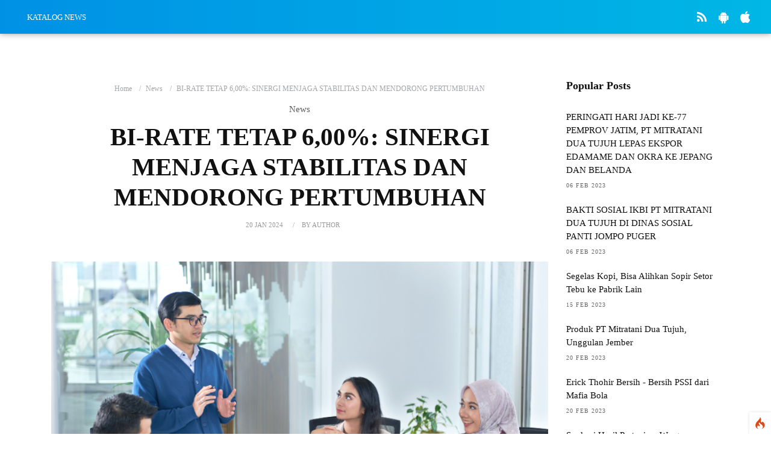

--- FILE ---
content_type: text/html; charset=UTF-8
request_url: https://katalognews.com/bi-rate-tetap-600-sinergi-menjaga-stabilitas-dan-mendorong-pertumbuhan
body_size: 19298
content:
<!-- DEBUG-VIEW START 5 APPPATH/Views/Pages/view.php -->
<!-- DEBUG-VIEW START 4 APPPATH/Views/Layout/page_layout.php -->

<!DOCTYPE html>
<html lang="en">
	<!--begin::Head-->
	<head>
<script  id="debugbar_loader" data-time="1769820233.901357" src="https://katalognews.com/?debugbar"></script><script  id="debugbar_dynamic_script"></script><style  id="debugbar_dynamic_style"></style><script class="kint-rich-script">void 0===window.kintShared&&(window.kintShared=function(){"use strict";var e={dedupe:function(e,n){return[].forEach.call(document.querySelectorAll(e),function(e){e!==(n=n&&n.ownerDocument.contains(n)?n:e)&&e.parentNode.removeChild(e)}),n},runOnce:function(e){"complete"===document.readyState?e():window.addEventListener("load",e)}};return window.addEventListener("click",function(e){var n;e.target.classList.contains("kint-ide-link")&&((n=new XMLHttpRequest).open("GET",e.target.href),n.send(null),e.preventDefault())}),e}());
void 0===window.kintRich&&(window.kintRich=function(){"use strict";var l={selectText:function(e){var t=window.getSelection(),a=document.createRange();a.selectNodeContents(e),t.removeAllRanges(),t.addRange(a)},toggle:function(e,t){var a=l.getChildren(e);a&&(e.classList.toggle("kint-show",t),1===a.childNodes.length)&&(a=a.childNodes[0].childNodes[0])&&a.classList&&a.classList.contains("kint-parent")&&l.toggle(a,t)},toggleChildren:function(e,t){var a=l.getChildren(e);if(a){var o=a.getElementsByClassName("kint-parent"),s=o.length;for(void 0===t&&(t=e.classList.contains("kint-show"));s--;)l.toggle(o[s],t)}},switchTab:function(e){var t=e.previousSibling,a=0;for(e.parentNode.getElementsByClassName("kint-active-tab")[0].classList.remove("kint-active-tab"),e.classList.add("kint-active-tab");t;)1===t.nodeType&&a++,t=t.previousSibling;for(var o=e.parentNode.nextSibling.childNodes,s=0;s<o.length;s++)s===a?(o[s].classList.add("kint-show"),1===o[s].childNodes.length&&(t=o[s].childNodes[0].childNodes[0])&&t.classList&&t.classList.contains("kint-parent")&&l.toggle(t,!0)):o[s].classList.remove("kint-show")},mktag:function(e){return"<"+e+">"},openInNewWindow:function(e){var t=window.open();t&&(t.document.open(),t.document.write(l.mktag("html")+l.mktag("head")+l.mktag("title")+"Kint ("+(new Date).toISOString()+")"+l.mktag("/title")+l.mktag('meta charset="utf-8"')+l.mktag('script class="kint-rich-script" nonce="'+l.script.nonce+'"')+l.script.innerHTML+l.mktag("/script")+l.mktag('style class="kint-rich-style" nonce="'+l.style.nonce+'"')+l.style.innerHTML+l.mktag("/style")+l.mktag("/head")+l.mktag("body")+'<input class="kint-note-input" placeholder="Take some notes!"><div class="kint-rich">'+e.parentNode.outerHTML+"</div>"+l.mktag("/body")),t.document.close())},sortTable:function(e,a){var t=e.tBodies[0];[].slice.call(e.tBodies[0].rows).sort(function(e,t){if(e=e.cells[a].textContent.trim().toLocaleLowerCase(),t=t.cells[a].textContent.trim().toLocaleLowerCase(),isNaN(e)||isNaN(t)){if(isNaN(e)&&!isNaN(t))return 1;if(isNaN(t)&&!isNaN(e))return-1}else e=parseFloat(e),t=parseFloat(t);return e<t?-1:t<e?1:0}).forEach(function(e){t.appendChild(e)})},showAccessPath:function(e){for(var t=e.childNodes,a=0;a<t.length;a++)if(t[a].classList&&t[a].classList.contains("access-path"))return t[a].classList.toggle("kint-show"),void(t[a].classList.contains("kint-show")&&l.selectText(t[a]))},showSearchBox:function(e){var t=e.querySelector(".kint-search");t&&(t.classList.toggle("kint-show"),t.classList.contains("kint-show")?(e.classList.add("kint-show"),t.focus(),t.select(),l.search(e.parentNode,t.value)):e.parentNode.classList.remove("kint-search-root"))},search:function(e,t){e.querySelectorAll(".kint-search-match").forEach(function(e){e.classList.remove("kint-search-match")}),e.classList.remove("kint-search-match"),e.classList.toggle("kint-search-root",t.length),t.length&&l.findMatches(e,t)},findMatches:function(e,t){var a,o,s,n=e.cloneNode(!0);if(n.querySelectorAll(".access-path").forEach(function(e){e.remove()}),-1!=n.textContent.toUpperCase().indexOf(t.toUpperCase())){for(r in e.classList.add("kint-search-match"),e.childNodes)if("DD"==e.childNodes[r].tagName){a=e.childNodes[r];break}if(a)if([].forEach.call(a.childNodes,function(e){"DL"==e.tagName?l.findMatches(e,t):"UL"==e.tagName&&(e.classList.contains("kint-tabs")?o=e.childNodes:e.classList.contains("kint-tab-contents")&&(s=e.childNodes))}),o&&s&&o.length==s.length)for(var r=0;r<o.length;r++){var i=!1;(i=-1!=o[r].textContent.toUpperCase().indexOf(t.toUpperCase())||((n=s[r].cloneNode(!0)).querySelectorAll(".access-path").forEach(function(e){e.remove()}),-1!=n.textContent.toUpperCase().indexOf(t.toUpperCase()))?!0:i)&&(o[r].classList.add("kint-search-match"),[].forEach.call(s[r].childNodes,function(e){"DL"==e.tagName&&l.findMatches(e,t)}))}}},getParentByClass:function(e,t){for(;;){if(!(e=e.parentNode)||!e.classList||e===document)return null;if(e.classList.contains(t))return e}return null},getParentHeader:function(e,t){for(var a=e.nodeName.toLowerCase();"dd"!==a&&"dt"!==a&&l.getParentByClass(e,"kint-rich");)a=(e=e.parentNode).nodeName.toLowerCase();return l.getParentByClass(e,"kint-rich")?(e="dd"===a&&t?e.previousElementSibling:e)&&"dt"===e.nodeName.toLowerCase()&&e.classList.contains("kint-parent")?e:void 0:null},getChildren:function(e){for(;(e=e.nextElementSibling)&&"dd"!==e.nodeName.toLowerCase(););return e},isFolderOpen:function(){if(l.folder&&l.folder.querySelector("dd.kint-foldout"))return l.folder.querySelector("dd.kint-foldout").previousSibling.classList.contains("kint-show")},initLoad:function(){l.style=window.kintShared.dedupe("style.kint-rich-style",l.style),l.script=window.kintShared.dedupe("script.kint-rich-script",l.script),l.folder=window.kintShared.dedupe(".kint-rich.kint-folder",l.folder);var t,e=document.querySelectorAll("input.kint-search");[].forEach.call(e,function(t){function e(e){window.clearTimeout(a),t.value!==o&&(a=window.setTimeout(function(){o=t.value,l.search(t.parentNode.parentNode,o)},500))}var a=null,o=null;t.removeEventListener("keyup",e),t.addEventListener("keyup",e)}),l.folder&&(t=l.folder.querySelector("dd"),[].forEach.call(document.querySelectorAll(".kint-rich.kint-file"),function(e){e.parentNode!==l.folder&&t.appendChild(e)}),document.body.appendChild(l.folder),l.folder.classList.add("kint-show"))},keyboardNav:{targets:[],target:0,active:!1,fetchTargets:function(){var e=l.keyboardNav.targets[l.keyboardNav.target];l.keyboardNav.targets=[],document.querySelectorAll(".kint-rich nav, .kint-tabs>li:not(.kint-active-tab)").forEach(function(e){l.isFolderOpen()&&!l.folder.contains(e)||0===e.offsetWidth&&0===e.offsetHeight||l.keyboardNav.targets.push(e)}),e&&-1!==l.keyboardNav.targets.indexOf(e)&&(l.keyboardNav.target=l.keyboardNav.targets.indexOf(e))},sync:function(e){var t=document.querySelector(".kint-focused");t&&t.classList.remove("kint-focused"),l.keyboardNav.active&&((t=l.keyboardNav.targets[l.keyboardNav.target]).classList.add("kint-focused"),e||l.keyboardNav.scroll(t))},scroll:function(e){var t,a;l.folder&&e===l.folder.querySelector("dt > nav")||(e=(t=function(e){return e.offsetTop+(e.offsetParent?t(e.offsetParent):0)})(e),l.isFolderOpen()?(a=l.folder.querySelector("dd.kint-foldout")).scrollTo(0,e-a.clientHeight/2):window.scrollTo(0,e-window.innerHeight/2))},moveCursor:function(e){for(l.keyboardNav.target+=e;l.keyboardNav.target<0;)l.keyboardNav.target+=l.keyboardNav.targets.length;for(;l.keyboardNav.target>=l.keyboardNav.targets.length;)l.keyboardNav.target-=l.keyboardNav.targets.length;l.keyboardNav.sync()},setCursor:function(e){if(!l.isFolderOpen()||l.folder.contains(e)){l.keyboardNav.fetchTargets();for(var t=0;t<l.keyboardNav.targets.length;t++)if(e===l.keyboardNav.targets[t])return l.keyboardNav.target=t,!0}return!1}},mouseNav:{lastClickTarget:null,lastClickTimer:null,lastClickCount:0,renewLastClick:function(){window.clearTimeout(l.mouseNav.lastClickTimer),l.mouseNav.lastClickTimer=window.setTimeout(function(){l.mouseNav.lastClickTarget=null,l.mouseNav.lastClickTimer=null,l.mouseNav.lastClickCount=0},250)}},style:null,script:null,folder:null};return window.addEventListener("click",function(e){var t=e.target;if(l.mouseNav.lastClickTarget&&l.mouseNav.lastClickTimer&&l.mouseNav.lastClickCount)if(t=l.mouseNav.lastClickTarget,1===l.mouseNav.lastClickCount)l.toggleChildren(t.parentNode),l.keyboardNav.setCursor(t),l.keyboardNav.sync(!0),l.mouseNav.lastClickCount++,l.mouseNav.renewLastClick();else{for(var a=t.parentNode.classList.contains("kint-show"),o=document.getElementsByClassName("kint-parent"),s=o.length;s--;)l.toggle(o[s],a);l.keyboardNav.setCursor(t),l.keyboardNav.sync(!0),l.keyboardNav.scroll(t),window.clearTimeout(l.mouseNav.lastClickTimer),l.mouseNav.lastClickTarget=null,l.mouseNav.lastClickTarget=null,l.mouseNav.lastClickCount=0}else if(l.getParentByClass(t,"kint-rich")){var n=t.nodeName.toLowerCase();if("dfn"===n&&l.selectText(t),"th"===n)e.ctrlKey||l.sortTable(t.parentNode.parentNode.parentNode,t.cellIndex);else if((t=l.getParentHeader(t))&&(l.keyboardNav.setCursor(t.querySelector("nav")),l.keyboardNav.sync(!0)),t=e.target,"li"===n&&"kint-tabs"===t.parentNode.className)"kint-active-tab"!==t.className&&l.switchTab(t),(t=l.getParentHeader(t,!0))&&(l.keyboardNav.setCursor(t.querySelector("nav")),l.keyboardNav.sync(!0));else if("nav"===n)"footer"===t.parentNode.nodeName.toLowerCase()?(l.keyboardNav.setCursor(t),l.keyboardNav.sync(!0),(t=t.parentNode).classList.toggle("kint-show")):(l.toggle(t.parentNode),l.keyboardNav.fetchTargets(),l.mouseNav.lastClickCount=1,l.mouseNav.lastClickTarget=t,l.mouseNav.renewLastClick());else if(t.classList.contains("kint-popup-trigger")){var r=t.parentNode;if("footer"===r.nodeName.toLowerCase())r=r.previousSibling;else for(;r&&!r.classList.contains("kint-parent");)r=r.parentNode;l.openInNewWindow(r)}else t.classList.contains("kint-access-path-trigger")?l.showAccessPath(t.parentNode):t.classList.contains("kint-search-trigger")?l.showSearchBox(t.parentNode):t.classList.contains("kint-search")||("pre"===n&&3===e.detail?l.selectText(t):l.getParentByClass(t,"kint-source")&&3===e.detail?l.selectText(l.getParentByClass(t,"kint-source")):t.classList.contains("access-path")?l.selectText(t):"a"!==n&&(t=l.getParentHeader(t))&&(l.toggle(t),l.keyboardNav.fetchTargets()))}},!0),window.addEventListener("keydown",function(e){if(e.target===document.body&&!e.altKey&&!e.ctrlKey)if(68===e.keyCode){if(l.keyboardNav.active)l.keyboardNav.active=!1;else if(l.keyboardNav.active=!0,l.keyboardNav.fetchTargets(),0===l.keyboardNav.targets.length)return void(l.keyboardNav.active=!1);l.keyboardNav.sync(),e.preventDefault()}else if(l.keyboardNav.active)if(9===e.keyCode)l.keyboardNav.moveCursor(e.shiftKey?-1:1),e.preventDefault();else if(38===e.keyCode||75===e.keyCode)l.keyboardNav.moveCursor(-1),e.preventDefault();else if(40===e.keyCode||74===e.keyCode)l.keyboardNav.moveCursor(1),e.preventDefault();else{var t,a,o=l.keyboardNav.targets[l.keyboardNav.target];if("li"===o.nodeName.toLowerCase()){if(32===e.keyCode||13===e.keyCode)return l.switchTab(o),l.keyboardNav.fetchTargets(),l.keyboardNav.sync(),void e.preventDefault();if(39===e.keyCode||76===e.keyCode)return l.keyboardNav.moveCursor(1),void e.preventDefault();if(37===e.keyCode||72===e.keyCode)return l.keyboardNav.moveCursor(-1),void e.preventDefault()}o=o.parentNode,65===e.keyCode?(l.showAccessPath(o),e.preventDefault()):"footer"===o.nodeName.toLowerCase()&&o.parentNode.classList.contains("kint-rich")?32===e.keyCode||13===e.keyCode?(o.classList.toggle("kint-show"),e.preventDefault()):37===e.keyCode||72===e.keyCode?(o.classList.remove("kint-show"),e.preventDefault()):39!==e.keyCode&&76!==e.keyCode||(o.classList.add("kint-show"),e.preventDefault()):32===e.keyCode||13===e.keyCode?(l.toggle(o),l.keyboardNav.fetchTargets(),e.preventDefault()):39!==e.keyCode&&76!==e.keyCode&&37!==e.keyCode&&72!==e.keyCode||(t=39===e.keyCode||76===e.keyCode,o.classList.contains("kint-show")?l.toggleChildren(o,t):t||(a=l.getParentHeader(o.parentNode.parentNode,!0))&&(l.keyboardNav.setCursor((o=a).querySelector("nav")),l.keyboardNav.sync()),l.toggle(o,t),l.keyboardNav.fetchTargets(),e.preventDefault())}},!0),l}()),window.kintShared.runOnce(window.kintRich.initLoad);
void 0===window.kintMicrotimeInitialized&&(window.kintMicrotimeInitialized=1,window.addEventListener("load",function(){"use strict";var a={},t=Array.prototype.slice.call(document.querySelectorAll("[data-kint-microtime-group]"),0);t.forEach(function(t){var i,e;t.querySelector(".kint-microtime-lap")&&(i=t.getAttribute("data-kint-microtime-group"),e=parseFloat(t.querySelector(".kint-microtime-lap").innerHTML),t=parseFloat(t.querySelector(".kint-microtime-avg").innerHTML),void 0===a[i]&&(a[i]={}),(void 0===a[i].min||a[i].min>e)&&(a[i].min=e),(void 0===a[i].max||a[i].max<e)&&(a[i].max=e),a[i].avg=t)}),t.forEach(function(t){var i,e,r,o,n=t.querySelector(".kint-microtime-lap");null!==n&&(i=parseFloat(n.textContent),o=t.dataset.kintMicrotimeGroup,e=a[o].avg,r=a[o].max,o=a[o].min,i!==(t.querySelector(".kint-microtime-avg").textContent=e)||i!==o||i!==r)&&(n.style.background=e<i?"hsl("+(40-40*((i-e)/(r-e)))+", 100%, 65%)":"hsl("+(40+80*(e===o?0:(e-i)/(e-o)))+", 100%, 65%)")})}));
</script><style class="kint-rich-style">.kint-rich{font-size:13px;overflow-x:auto;white-space:nowrap;background:rgba(255,255,255,.9)}.kint-rich.kint-folder{position:fixed;bottom:0;left:0;right:0;z-index:999999;width:100%;margin:0;display:block}.kint-rich.kint-folder dd.kint-foldout{max-height:calc(100vh - 100px);padding-right:8px;overflow-y:scroll;display:none}.kint-rich.kint-folder dd.kint-foldout.kint-show{display:block}.kint-rich::selection,.kint-rich::-moz-selection,.kint-rich::-webkit-selection{background:#aaa;color:#1d1e1e}.kint-rich .kint-focused{box-shadow:0 0 3px 2px red}.kint-rich,.kint-rich::before,.kint-rich::after,.kint-rich *,.kint-rich *::before,.kint-rich *::after{box-sizing:border-box;border-radius:0;color:#1d1e1e;float:none !important;font-family:Consolas,Menlo,Monaco,Lucida Console,Liberation Mono,DejaVu Sans Mono,Bitstream Vera Sans Mono,Courier New,monospace,serif;line-height:15px;margin:0;padding:0;text-align:left}.kint-rich{margin:8px 0}.kint-rich dt,.kint-rich dl{width:auto}.kint-rich dt,.kint-rich div.access-path{background:#f8f8f8;border:1px solid #d7d7d7;color:#1d1e1e;display:block;font-weight:bold;list-style:none outside none;overflow:auto;padding:4px}.kint-rich dt:hover,.kint-rich div.access-path:hover{border-color:#aaa}.kint-rich>dl dl{padding:0 0 0 12px}.kint-rich dt.kint-parent>nav,.kint-rich>footer>nav{background:url("[data-uri]") no-repeat scroll 0 0/15px 75px rgba(0,0,0,0);cursor:pointer;display:inline-block;height:15px;width:15px;margin-right:3px;vertical-align:middle}.kint-rich dt.kint-parent:hover>nav,.kint-rich>footer>nav:hover{background-position:0 25%}.kint-rich dt.kint-parent.kint-show>nav,.kint-rich>footer.kint-show>nav{background-position:0 50%}.kint-rich dt.kint-parent.kint-show:hover>nav,.kint-rich>footer.kint-show>nav:hover{background-position:0 75%}.kint-rich dt.kint-parent.kint-locked>nav{background-position:0 100%}.kint-rich dt.kint-parent+dd{display:none;border-left:1px dashed #d7d7d7}.kint-rich dt.kint-parent.kint-show+dd{display:block}.kint-rich var,.kint-rich var a{color:#06f;font-style:normal}.kint-rich dt:hover var,.kint-rich dt:hover var a{color:red}.kint-rich dfn{font-style:normal;font-family:monospace;color:#1d1e1e}.kint-rich pre{color:#1d1e1e;margin:0 0 0 12px;padding:5px;overflow-y:hidden;border-top:0;border:1px solid #d7d7d7;background:#f8f8f8;display:block;word-break:normal}.kint-rich .kint-popup-trigger,.kint-rich .kint-access-path-trigger,.kint-rich .kint-search-trigger{background:rgba(29,30,30,.8);border-radius:3px;height:16px;font-size:16px;margin-left:5px;font-weight:bold;width:16px;text-align:center;float:right !important;cursor:pointer;color:#f8f8f8;position:relative;overflow:hidden;line-height:17.6px}.kint-rich .kint-popup-trigger:hover,.kint-rich .kint-access-path-trigger:hover,.kint-rich .kint-search-trigger:hover{color:#1d1e1e;background:#f8f8f8}.kint-rich dt.kint-parent>.kint-popup-trigger{line-height:19.2px}.kint-rich .kint-search-trigger{font-size:20px}.kint-rich input.kint-search{display:none;border:1px solid #d7d7d7;border-top-width:0;border-bottom-width:0;padding:4px;float:right !important;margin:-4px 0;color:#1d1e1e;background:#f8f8f8;height:24px;width:160px;position:relative;z-index:100}.kint-rich input.kint-search.kint-show{display:block}.kint-rich .kint-search-root ul.kint-tabs>li:not(.kint-search-match){background:#f8f8f8;opacity:.5}.kint-rich .kint-search-root dl:not(.kint-search-match){opacity:.5}.kint-rich .kint-search-root dl:not(.kint-search-match)>dt{background:#f8f8f8}.kint-rich .kint-search-root dl:not(.kint-search-match) dl,.kint-rich .kint-search-root dl:not(.kint-search-match) ul.kint-tabs>li:not(.kint-search-match){opacity:1}.kint-rich div.access-path{background:#f8f8f8;display:none;margin-top:5px;padding:4px;white-space:pre}.kint-rich div.access-path.kint-show{display:block}.kint-rich footer{padding:0 3px 3px;font-size:9px;background:rgba(0,0,0,0)}.kint-rich footer>.kint-popup-trigger{background:rgba(0,0,0,0);color:#1d1e1e}.kint-rich footer nav{height:10px;width:10px;background-size:10px 50px}.kint-rich footer>ol{display:none;margin-left:32px}.kint-rich footer.kint-show>ol{display:block}.kint-rich a{color:#1d1e1e;text-shadow:none;text-decoration:underline}.kint-rich a:hover{color:#1d1e1e;border-bottom:1px dotted #1d1e1e}.kint-rich ul{list-style:none;padding-left:12px}.kint-rich ul:not(.kint-tabs) li{border-left:1px dashed #d7d7d7}.kint-rich ul:not(.kint-tabs) li>dl{border-left:none}.kint-rich ul.kint-tabs{margin:0 0 0 12px;padding-left:0;background:#f8f8f8;border:1px solid #d7d7d7;border-top:0}.kint-rich ul.kint-tabs>li{background:#f8f8f8;border:1px solid #d7d7d7;cursor:pointer;display:inline-block;height:24px;margin:2px;padding:0 12px;vertical-align:top}.kint-rich ul.kint-tabs>li:hover,.kint-rich ul.kint-tabs>li.kint-active-tab:hover{border-color:#aaa;color:red}.kint-rich ul.kint-tabs>li.kint-active-tab{background:#f8f8f8;border-top:0;margin-top:-1px;height:27px;line-height:24px}.kint-rich ul.kint-tabs>li:not(.kint-active-tab){line-height:20px}.kint-rich ul.kint-tabs li+li{margin-left:0}.kint-rich ul.kint-tab-contents>li{display:none}.kint-rich ul.kint-tab-contents>li.kint-show{display:block}.kint-rich dt:hover+dd>ul>li.kint-active-tab{border-color:#aaa;color:red}.kint-rich dt>.kint-color-preview{width:16px;height:16px;display:inline-block;vertical-align:middle;margin-left:10px;border:1px solid #d7d7d7;background-color:#ccc;background-image:url('data:image/svg+xml;utf8,<svg xmlns="http://www.w3.org/2000/svg" viewBox="0 0 2 2"><path fill="%23FFF" d="M0 0h1v2h1V1H0z"/></svg>');background-size:100%}.kint-rich dt>.kint-color-preview:hover{border-color:#aaa}.kint-rich dt>.kint-color-preview>div{width:100%;height:100%}.kint-rich table{border-collapse:collapse;empty-cells:show;border-spacing:0}.kint-rich table *{font-size:12px}.kint-rich table dt{background:none;padding:2px}.kint-rich table dt .kint-parent{min-width:100%;overflow:hidden;text-overflow:ellipsis;white-space:nowrap}.kint-rich table td,.kint-rich table th{border:1px solid #d7d7d7;padding:2px;vertical-align:center}.kint-rich table th{cursor:alias}.kint-rich table td:first-child,.kint-rich table th{font-weight:bold;background:#f8f8f8;color:#1d1e1e}.kint-rich table td{background:#f8f8f8;white-space:pre}.kint-rich table td>dl{padding:0}.kint-rich table pre{border-top:0;border-right:0}.kint-rich table thead th:first-child{background:none;border:0}.kint-rich table tr:hover>td{box-shadow:0 0 1px 0 #aaa inset}.kint-rich table tr:hover var{color:red}.kint-rich table ul.kint-tabs li.kint-active-tab{height:20px;line-height:17px}.kint-rich pre.kint-source{margin-left:-1px}.kint-rich pre.kint-source[data-kint-filename]:before{display:block;content:attr(data-kint-filename);margin-bottom:4px;padding-bottom:4px;border-bottom:1px solid #f8f8f8}.kint-rich pre.kint-source>div:before{display:inline-block;content:counter(kint-l);counter-increment:kint-l;border-right:1px solid #aaa;padding-right:8px;margin-right:8px}.kint-rich pre.kint-source>div.kint-highlight{background:#f8f8f8}.kint-rich .kint-microtime-lap{text-shadow:-1px 0 #aaa,0 1px #aaa,1px 0 #aaa,0 -1px #aaa;color:#f8f8f8;font-weight:bold}input.kint-note-input{width:100%}.kint-rich .kint-focused{box-shadow:0 0 3px 2px red}.kint-rich dt{font-weight:normal}.kint-rich dt.kint-parent{margin-top:4px}.kint-rich dl dl{margin-top:4px;padding-left:25px;border-left:none}.kint-rich>dl>dt{background:#f8f8f8}.kint-rich ul{margin:0;padding-left:0}.kint-rich ul:not(.kint-tabs)>li{border-left:0}.kint-rich ul.kint-tabs{background:#f8f8f8;border:1px solid #d7d7d7;border-width:0 1px 1px 1px;padding:4px 0 0 12px;margin-left:-1px;margin-top:-1px}.kint-rich ul.kint-tabs li,.kint-rich ul.kint-tabs li+li{margin:0 0 0 4px}.kint-rich ul.kint-tabs li{border-bottom-width:0;height:25px}.kint-rich ul.kint-tabs li:first-child{margin-left:0}.kint-rich ul.kint-tabs li.kint-active-tab{border-top:1px solid #d7d7d7;background:#fff;font-weight:bold;padding-top:0;border-bottom:1px solid #fff !important;margin-bottom:-1px}.kint-rich ul.kint-tabs li.kint-active-tab:hover{border-bottom:1px solid #fff}.kint-rich ul>li>pre{border:1px solid #d7d7d7}.kint-rich dt:hover+dd>ul{border-color:#aaa}.kint-rich pre{background:#fff;margin-top:4px;margin-left:25px}.kint-rich .kint-source{margin-left:-1px}.kint-rich .kint-source .kint-highlight{background:#cfc}.kint-rich .kint-parent.kint-show>.kint-search{border-bottom-width:1px}.kint-rich table td{background:#fff}.kint-rich table td>dl{padding:0;margin:0}.kint-rich table td>dl>dt.kint-parent{margin:0}.kint-rich table td:first-child,.kint-rich table td,.kint-rich table th{padding:2px 4px}.kint-rich table dd,.kint-rich table dt{background:#fff}.kint-rich table tr:hover>td{box-shadow:none;background:#cfc}
</style>
<base href="">
		<meta http-equiv="content-type" content="text/html; charset=UTF-8">
		<title>Katalog News</title>
		<meta http-equiv="X-UA-Compatible" content="IE=edge">
		<meta name="viewport" content="width=device-width, initial-scale=1">
		<meta charset="UTF-8">
		<meta http-equiv="Content-Security-Policy" content="upgrade-insecure-requests">
		
		<!-- Favicons -->
		<link href="assets/img/favicon.png" rel="icon">
		<link href="assets/img/apple-touch-icon.png" rel="apple-touch-icon">
		<link rel="shortcut icon" href="https://katalognews.com/assets/media/logos/favicon.ico" />
		
		<!-- Bootstrap core CSS -->
		<link href="https://katalognews.com/public/assets/css/bootstrap.css" rel="stylesheet">

		<!-- FontAwesome Icons core CSS -->
		<link href="https://katalognews.com/public/assets/css/font-awesome.min.css" rel="stylesheet">

		<!-- Custom styles for this template -->
		<link href="https://katalognews.com/public/assets/style.css" rel="stylesheet">

		<!-- Responsive styles for this template -->
		<link href="https://katalognews.com/public/assets/css/responsive.css" rel="stylesheet">

		<!-- Colors for this template -->
		<link href="https://katalognews.com/public/assets/css/colors.css" rel="stylesheet">

		<!-- Version Tech CSS for this template -->
		<link href="https://katalognews.com/public/assets/css/version/tech.css " rel="stylesheet">

		<!--[if lt IE 9]>
		  <script src="https://oss.maxcdn.com/libs/html5shiv/3.7.0/html5shiv.js"></script>
		  <script src="https://oss.maxcdn.com/libs/respond.js/1.4.2/respond.min.js"></script>
		<![endif]-->
		 

	</head>
	<!--end::Head-->
	

	<div id="wrapper">
        <!-- Main -->
			<!-- DEBUG-VIEW START 1 APPPATH/Views/Layout/header.php -->
<header class="tech-header header">
            <div class="container-fluid">
                <nav class="navbar navbar-toggleable-md navbar-inverse fixed-top bg-inverse">
                    <button class="navbar-toggler navbar-toggler-right" type="button" data-toggle="collapse" data-target="#navbarCollapse" aria-controls="navbarCollapse" aria-expanded="false" aria-label="Toggle navigation">
                        <span class="navbar-toggler-icon"></span>
                    </button>
                    <a class="navbar-brand" href="tech-index.html"><img src="images/version/tech-logo.png" alt=""></a>
                    <div class="collapse navbar-collapse" id="navbarCollapse">
                        <ul class="navbar-nav mr-auto">
                            <li class="nav-item">
                                <a class="nav-link" href="https://katalognews.com/">Katalog News</a>
                            </li>
                        </ul>
                        <ul class="navbar-nav mr-2">
                            <li class="nav-item">
                                <a class="nav-link" href="#"><i class="fa fa-rss"></i></a>
                            </li>
                            <li class="nav-item">
                                <a class="nav-link" href="#"><i class="fa fa-android"></i></a>
                            </li>
                            <li class="nav-item">
                                <a class="nav-link" href="#"><i class="fa fa-apple"></i></a>
                            </li>
                        </ul>
                    </div>
                </nav>
            </div><!-- end container-fluid -->
        </header><!-- end market-header -->
<!-- DEBUG-VIEW ENDED 1 APPPATH/Views/Layout/header.php -->
		<!-- End #main -->
		
		<!-- Main -->
			<!-- DEBUG-VIEW START 2 APPPATH/Views/Layout/content.php -->

<section class="section single-wrapper">
            <div class="container">
                <div class="row">
                    <div class="col-lg-9 col-md-12 col-sm-12 col-xs-12">
                        <div class="page-wrapper">
                            <div class="blog-title-area text-center">
                                <ol class="breadcrumb hidden-xs-down">
                                    <li class="breadcrumb-item"><a href="#">Home</a></li>
                                    <li class="breadcrumb-item"><a href="#">News</a></li>
                                    <li class="breadcrumb-item active">BI-RATE TETAP 6,00%: SINERGI MENJAGA STABILITAS DAN MENDORONG PERTUMBUHAN</li>
                                </ol>

                                <span class="color-orange">News</span>

                                <h3>BI-RATE TETAP 6,00%: SINERGI MENJAGA STABILITAS DAN MENDORONG PERTUMBUHAN</h3>

                                <div class="blog-meta big-meta">
                                    <small>20 Jan 2024</small>
                                    <small>by Author</small>
                                </div><!-- end meta -->

                            </div><!-- end title -->

                            <div class="blog-content">  
								<!-- wp:image {"id":1006,"sizeSlug":"full","linkDestination":"none"} -->
<img class='img-fluid' alt='photo' src='https://kaktusberita.com/wp-content/uploads/2023/09/BI-SNAP.png' >
<!-- /wp:image -->

<!-- wp:paragraph -->
<p>Jakarta , Januari 2024 -  Rapat Dewan Gubernur (RDG) Bank Indonesia pada 16-17 Januari 2024 memutuskan untuk mempertahankan BI<em>-</em>Rate sebesar 6,00%, suku bunga <em>Deposit Facility</em> sebesar 5,25%, dan suku bunga <em>Lending Facility</em> sebesar 6,75%. Keputusan mempertahankan BI-Rate pada level 6,00% tetap konsisten dengan fokus kebijakan moneter yang <em>pro-stability</em>, yaitu untuk penguatan stabilisasi nilai tukar Rupiah serta langkah <em>pre-emptive</em> dan <em>forward looking</em> untuk memastikan inflasi tetap terkendali dalam sasaran 2,5±1% pada 2024. Sementara itu, kebijakan makroprudensial dan sistem pembayaran tetap <em>pro-growth</em> untuk mendukung pertumbuhan ekonomi yang berkelanjutan. Kebijakan makroprudensial longgar terus ditempuh untuk mendorong kredit/pembiayaan perbankan kepada dunia usaha dan rumah tangga. Akselerasi digitalisasi sistem pembayaran, termasuk digitalisasi transaksi keuangan Pemerintah Pusat dan Daerah juga terus didorong untuk meningkatkan volume transaksi dan memperluas inklusi ekonomi-keuangan digital.<br>Bank Indonesia terus memperkuat bauran kebijakan moneter, makroprudensial, dan sistem pembayaran untuk menjaga stabilitas dan mendukung pertumbuhan ekonomi yang berkelanjutan, melalui upaya sebagai berikut:</p>
<!-- /wp:paragraph -->

<!-- wp:list {"ordered":true} -->
<ol><!-- wp:list-item -->
<li>Stabilisasi nilai tukar Rupiah melalui intervensi di pasar valas pada transaksi&nbsp;<em>spot,</em>&nbsp;<em>Domestic Non-Deliverable Forward</em>&nbsp;(DNDF), dan Surat Berharga Negara (SBN) di pasar sekunder;</li>
<!-- /wp:list-item -->

<!-- wp:list-item -->
<li>Penguatan strategi operasi moneter yang&nbsp;<em>pro-market</em>&nbsp;untuk efektivitas kebijakan moneter, termasuk optimalisasi Sekuritas Rupiah Bank Indonesia (SRBI), Sekuritas Valas Bank Indonesia (SVBI), dan Sukuk Valas Bank Indonesia (SUVBI);</li>
<!-- /wp:list-item -->

<!-- wp:list-item -->
<li>Penguatan kebijakan transparansi Suku Bunga Dasar Kredit (SBDK) dengan fokus pada suku bunga kredit per sektor ekonomi (Lampiran);</li>
<!-- /wp:list-item -->

<!-- wp:list-item -->
<li>Akselerasi digitalisasi sistem pembayaran dan perluasan kerja sama antarnegara guna mendorong inklusi ekonomi keuangan dan memperluas Ekonomi Keuangan Digital (EKD) melalui:<!-- wp:list {"ordered":true,"type":"lower-roman"} -->
<ol style="list-style-type:lower-roman"><!-- wp:list-item -->
<li>Sinergi kegiatan kampanye perluasan digitalisasi antarinisiatif sistem pembayaran antara lain “QRIS Jelajah Indonesia", Kartu Kredit Indonesia (KKI), dan Elektronifikasi Transaksi Pemerintah Daerah (ETPD) di daerah prioritas;</li>
<!-- /wp:list-item -->

<!-- wp:list-item -->
<li>Perluasan implementasi QRIS, antara lain dengan tindak lanjut penyelarasan strategi pencapaian target QRIS;</li>
<!-- /wp:list-item -->

<!-- wp:list-item -->
<li>Perluasan implementasi KKI segmen Pemerintah (Pusat dan Daerah) disertai dengan&nbsp;<em>monitoring</em>&nbsp;yang lebih intensif;</li>
<!-- /wp:list-item --></ol>
<!-- /wp:list --></li>
<!-- /wp:list-item -->

<!-- wp:list-item -->
<li>Penguatan dan perluasan kerja sama internasional dengan bank sentral dan otoritas negara mitra, khususnya di area kebanksentralan termasuk mempercepat konektivitas pembayaran dan&nbsp;<em>Local Currency Transactions</em>&nbsp;(LCT), serta memfasilitasi promosi investasi, perdagangan, dan pariwisata di sektor prioritas bekerja sama dengan instansi terkait.</li>
<!-- /wp:list-item --></ol>
<!-- /wp:list -->

<!-- wp:paragraph -->
<p>Untuk menjaga stabilitas makrekonomi dan mendukung pertumbuhan ekonomi, koordinasi kebijakan Bank Indonesia dan kebijakan Pemerintah terus ditingkatkan. Bank Indonesia memperkuat koordinasi kebijakan dengan Pemerintah Pusat, Pemerintah Daerah, dan mitra strategis, termasuk program Gerakan Nasional Pengendalian Inflasi Pangan (GNPIP) di berbagai daerah dalam Tim Pengendalian Inflasi Pusat dan Daerah (TPIP dan TPID), serta Percepatan dan Perluasan Digitalisasi Transaksi Pemerintah Pusat dan Daerah (P2DD). Sinergi kebijakan antara Bank Indonesia dengan Komite Stabilitas Sistem Keuangan (KSSK) juga diperkuat dalam rangka menjaga stabilitas sistem keuangan dan mendorong kredit/pembiayaan kepada dunia usaha, khususnya pada sektor-sektor prioritas.&nbsp;</p>
<!-- /wp:paragraph -->

<!-- wp:paragraph -->
<p><strong>Pertumbuhan ekonomi dunia melambat</strong><strong>&nbsp;dengan</strong><strong>&nbsp;ketidakpastian&nbsp;</strong><strong>pasar keuangan&nbsp;</strong><strong>yang mereda.</strong>&nbsp;Ekonomi global diprakirakan tumbuh sebesar 3,0% pada 2023 dan melambat menjadi 2,8% pada 2024. Ekonomi Amerika Serikat (AS) dan India tetap kuat didukung konsumsi rumah tangga dan investasi. Sementara itu, ekonomi Tiongkok melambat seiring dengan tetap lemahnya konsumsi rumah tangga dan investasi sebagai dampak lanjutan dari pelemahan kinerja sektor properti, serta terbatasnya stimulus fiskal. Penurunan inflasi di negara maju, termasuk AS, berlanjut, meski masih berada di atas sasaran, sementara inflasi Tiongkok menurun dipengaruhi oleh pertumbuhan ekonomi yang melambat. Siklus kenaikan suku bunga kebijakan moneter negara maju, termasuk Fed Funds Rate (FFR), diprakirakan telah berakhir meskipun masih bertahan tinggi pada semester I 2024, dengan kemungkinan akan mulai menurun pada semester II 2024.&nbsp;<em>Yield</em>&nbsp;obligasi Pemerintah negara maju, termasuk US Treasury, menurun secara gradual tapi masih berada di level tinggi sejalan dengan premi risiko jangka panjang (<em>term-premia</em>) terkait besarnya pembiayaan fiskal dan utang pemerintah AS. Tekanan penguatan nilai tukar dolar AS terhadap berbagai mata uang dunia juga berkurang. Perkembangan tersebut mendorong berlanjutnya aliran masuk modal asing dan mengurangi tekanan pelemahan nilai tukar di&nbsp;<em>emerging market,</em>&nbsp;termasuk Indonesia. Ke depan, beberapa risiko global tetap perlu dicermati karena dapat memengaruhi ketidakpastian perekonomian dunia, seperti berlanjutnya ketegangan geopolitik, pelemahan ekonomi di sejumlah negara utama, termasuk Tiongkok, serta kepastian waktu dan besarnya penurunan suku bunga moneter negara maju, khususnya FFR.&nbsp;</p>
<!-- /wp:paragraph -->

<!-- wp:paragraph -->
<p><strong>Pemulihan&nbsp;</strong><strong>ekonomi Indonesia terus berlanjut ditopang oleh permintaan domestik.&nbsp;</strong>Pertumbuhan ekonomi 2023 diprakirakan dalam kisaran 4,5-5,3%, didorong oleh konsumsi dan investasi sejalan dengan akselerasi belanja Pemerintah pada akhir tahun dan percepatan penyelesaian beberapa Proyek Strategis Nasional (PSN). Pada 2024, pertumbuhan ekonomi diprakirakan meningkat dalam kisaran 4,7-5,5% didukung oleh permintaan domestik utamanya berlanjutnya pertumbuhan konsumsi, termasuk dampak positif penyelenggaraan pemilu, serta peningkatan investasi khususnya bangunan sejalan dengan berlanjutnya pembangunan PSN termasuk Ibu Kota Nusantara (IKN). Sementara itu, kinerja ekspor diprakirakan belum kuat sebagai dampak perlambatan ekonomi global dan penurunan harga komoditas. Berdasarkan Lapangan Usaha (LU), prospek LU Industri Pengolahan, Perdagangan Besar dan Eceran, Informasi dan Komunikasi, Konstruksi, serta Transportasi dan Pergudangan diprakirakan tetap tumbuh baik. Sementara secara spasial, pertumbuhan yang baik diprakirakan terjadi di seluruh wilayah, terutama Sulawesi-Maluku-Papua (Sulampua) sejalan dengan dampak positif hilirisasi mineral, serta Jawa akibat permintaan domestik yang masih kuat. Ke depan, Bank Indonesia akan terus memperkuat sinergi stimulus fiskal Pemerintah dengan stimulus makroprudensial Bank Indonesia untuk mendorong pertumbuhan ekonomi, khususnya dari sisi permintaan domestik.</p>
<!-- /wp:paragraph -->

<!-- wp:paragraph -->
<p><strong>Neraca Pembayaran Indonesia (NPI)&nbsp;</strong><strong>2023&nbsp;</strong><strong>diprakirakan mencatat surplus sehingga mendukung ketahanan eksternal.&nbsp;</strong>Surplus neraca perdagangan berlanjut pada Desember 2023 yang tercatat 3,3 miliar dolar AS dipengaruhi oleh kinerja ekspor komoditas utama Indonesia yang tetap kuat, seperti batu bara serta besi dan baja. Perkembangan ini mendukung transaksi berjalan 2023 tetap sehat dan diprakirakan dalam kisaran surplus 0,4% sampai dengan defisit 0,4% dari PDB. Aliran masuk modal asing dalam bentuk investasi portofolio ke pasar keuangan domestik juga terus berlanjut dengan&nbsp;<em>net inflows</em>&nbsp;hingga akhir tahun 2023 tercatat sebesar 5,4 miliar dolar AS dan pada Januari 2024 (hingga 15 Januari 2024) tercatat sebesar 3,0 miliar dolar AS. Posisi cadangan devisa Indonesia pada akhir Desember 2023 tercatat meningkat menjadi 146,4 miliar dolar AS, setara dengan pembiayaan 6,7 bulan impor atau 6,5 bulan impor dan pembayaran utang luar negeri pemerintah, serta berada di atas standar kecukupan internasional sekitar 3 bulan impor. Pada tahun 2024, NPI diprakirakan tetap surplus dengan defisit transaksi berjalan yang rendah dalam kisaran defisit 0,1% sampai dengan defisit 0,9% dari PDB. Sementara itu, surplus neraca transaksi modal dan finansial diprakirakan berlanjut didukung oleh aliran masuk modal asing sejalan dengan persepsi positif investor terhadap prospek perekonomian domestik yang lebih baik dan imbal hasil investasi yang menarik.</p>
<!-- /wp:paragraph -->

<!-- wp:paragraph -->
<p><strong>Stabilitas nilai tukar Rupiah terjaga</strong><strong>,</strong><strong>&nbsp;sejalan dengan konsistensi kebijakan moneter yang ditempuh Bank Indonesia.&nbsp;</strong><strong>Nilai tukar Rupiah&nbsp;</strong><strong>hingga</strong><strong>&nbsp;</strong><strong>1</strong><strong>6&nbsp;</strong><strong>Ja</strong><strong>nuari 2024</strong><strong>&nbsp;relatif stabil, hanya melemah&nbsp;</strong><strong>1,24% dari&nbsp;</strong><strong>akhir</strong><strong>&nbsp;</strong><strong>Desember 2023,</strong>&nbsp;dengan kebijakan stabilisasi Bank Indonesia dan kembali masuknya aliran portofolio asing, sejalan dengan tetap menariknya imbal hasil aset keuangan domestik dan tetap positifnya prospek ekonomi Indonesia. Perkembangan nilai tukar Rupiah tersebut relatif lebih baik dibandingkan dengan&nbsp;mata uang regional lainnya, seperti Ringgit Malaysia, Baht Thailand, dan Won Korea Selatan yang masing-masing tercatat melemah sebesar&nbsp;1,95%,&nbsp;2,82%, dan&nbsp;3,24%. Ke depan, nilai tukar Rupiah akan tetap stabil dengan kecenderungan menguat didukung oleh meredanya ketidakpastian global, kecenderungan penurunan&nbsp;<em>yield&nbsp;</em>obligasi negara maju, dan menurunnya tekanan penguatan dolar AS. Positifnya perkembangan nilai tukar Rupiah ke depan didukung oleh kebijakan stabilisasi Bank Indonesia serta penguatan strategi operasi moneter&nbsp;<em>pro-market&nbsp;</em>melalui optimalisasi instrumen SRBI, SVBI, dan SUVBI dalam rangka menarik aliran masuk portofolio asing dan pendalaman pasar uang. Koordinasi erat Bank Indonesia dengan Pemerintah, perbankan, dan dunia usaha terus diperkuat untuk mendukung implementasi instrumen penempatan valas Devisa Hasil Ekspor Sumber Daya Alam (DHE SDA) sejalan dengan PP Nomor 36 Tahun 2023.</p>
<!-- /wp:paragraph -->

<!-- wp:paragraph -->
<p><strong>Inflasi&nbsp;</strong><strong>menurun dan&nbsp;</strong><strong>terjaga dalam kisaran sasaran.</strong>&nbsp;Inflasi IHK Desember 2023 tercatat sebesar 2,61% (yoy) menurun dari tahun sebelumnya sebesar 5,51% (yoy) sehingga berada dalam kisaran 3,0±1%. Penurunan inflasi dipengaruhi oleh terjaganya berbagai komponen inflasi sebagai hasil nyata konsistensi kebijakan moneter Bank Indonesia yang&nbsp;<em>pro-stability</em>&nbsp;serta sinergi erat kebijakan Bank Indonesia dengan Pemerintah Pusat dan Daerah. Inflasi inti 2023 terjaga rendah sebesar 1,80% (yoy) dipengaruhi oleh&nbsp;<em>imported inflation</em>&nbsp;yang rendah, ekspektasi inflasi yang terjangkar dalam sasaran, dan kapasitas perekonomian yang masih besar dan dapat merespons permintaan domestik. Inflasi&nbsp;<em>volatile food</em>&nbsp;juga terkendali sebesar 6,73% (yoy) didukung oleh eratnya sinergi pengendalian inflasi antara Bank Indonesia dengan TPIP dan TPID melalui penguatan GNPIP di berbagai daerah dalam mengendalikan harga pangan, termasuk dari dampak El Nino. Inflasi kelompok&nbsp;<em>administered prices</em>&nbsp;tercatat sebesar 1,72% (yoy), sejalan minimalnya kebijakan penyesuaian harga komoditas yang diatur oleh Pemerintah. Ke depan, Bank Indonesia terus memperkuat kebijakan moneter yang&nbsp;<em>pro-stability</em>&nbsp;dan mempererat sinergi kebijakan dengan Pemerintah guna memastikan inflasi 2024 berada dalam kisaran 2,5±1%.</p>
<!-- /wp:paragraph -->

<!-- wp:paragraph -->
<p><strong>Bank Indonesia terus memperkuat&nbsp;</strong><strong>respons kebijakan moneter dan&nbsp;</strong><strong>inovasi untuk meningkatkan efektivitas</strong><strong>nya dalam memastikan terkendalinya&nbsp;</strong><strong>inflasi dan tetap stabilnya nilai tukar Rupiah.&nbsp;</strong>Respons kebijakan moneter tersebut terutama melalui kebijakan suku bunga dan stabilisasi nilai tukar Rupiah. Di samping itu, Bank Indonesia terus mengoptimalkan berbagai instrumen moneter&nbsp;<em>pro-market</em>&nbsp;yang telah diterbitkan selama tahun 2023, yaitu SRBI, SVBI, dan SUVBI untuk memperkuat upaya pendalaman pasar uang dan mendukung aliran masuk ke dalam negeri. Lelang SRBI dan SVBI hingga 16 Januari 2024 masing-masing telah mencapai Rp296,03 triliun dan 896,50 juta dolar AS. Instrumen SRBI juga telah secara aktif diperdagangkan di pasar sekunder tecermin dari kepemilikan nonresiden yang mencapai Rp 75,44 triliun. Lelang SUVBI yang diterbitkan sebagai instrumen moneter valas telah mencapai 244 juta dolar AS hingga periode yang sama. Berbagai inovasi instrumen yang telah diterbitkan diharapkan dapat terus memperkuat ketahanan eksternal ekonomi Indonesia dari dampak rambatan global.</p>
<!-- /wp:paragraph -->

<!-- wp:paragraph -->
<p><strong>Transmisi kebijakan moneter berjalan dengan baik.</strong>&nbsp;Suku bunga pasar uang (IndONIA) bergerak dalam kisaran BI-Rate sebesar 5,81% pada 16 Januari 2024. Suku bunga SRBI tercatat menarik pada level 6,68%, 6,78% dan 6,87% masing-masing untuk tenor 6, 9, dan 12 bulan pada 15 Januari 2024 sehingga mendukung efektivitas SRBI sebagai instrumen moneter yang&nbsp;<em>pro-market</em>. Sementara itu, suku bunga perbankan tetap rendah dipengaruhi oleh likuiditas perbankan yang memadai serta kebijakan transparansi SBDK yang meningkatkan efisiensi suku bunga perbankan. Dengan kaitan ini, suku bunga deposito 1 bulan dan suku bunga kredit pada Desember 2023 tercatat rendah masing-masing sebesar 4,69% dan 9,25%. Imbal hasil SBN tenor 2 dan 10 tahun menurun seiring dengan ketidakpastian yang mereda.</p>
<!-- /wp:paragraph -->

<!-- wp:paragraph -->
<p><strong>Kredit perbankan pada 2023 tetap baik sehingga mendukung pertumbuhan ekonomi. Pertumbuhan kredit pada 2023 mencapai 10,38% (yoy), berada dalam kisaran atas prakiraan Bank Indonesia 9-11%.&nbsp;</strong>Dari sisi permintaan, peningkatan kredit tersebut sejalan dengan kinerja positif korporasi dan rumah tangga. Dari sisi penawaran, peningkatan kredit didorong oleh&nbsp;<em>risk appetite&nbsp;</em>perbankan dan kapasitas likuiditas perbankan yang terjaga baik, termasuk dampak positif dari kebijakan likuiditas Bank Indonesia seperti KLM dan Penyangga Likuiditas Makroprudensial (PLM)<strong>.&nbsp;</strong>Berdasarkan kelompok penggunaan, pertumbuhan kredit terutama ditopang oleh kredit investasi dan kredit modal kerja, masing-masing sebesar 12,26% dan 10,05%. Sementara secara sektoral, pertumbuhan kredit terutama ditopang oleh kinerja sektor Pengangkutan, Jasa Sosial, Perdagangan, dan Listrik, Gas, Air. Pembiayaan syariah pada Desember 2023 juga tumbuh sebesar 15,80% (yoy), sementara pertumbuhan kredit UMKM mencapai 8,03% (yoy). Ke depan, pertumbuhan kredit diprakirakan meningkat dalam kisaran 10-12% pada 2024, sejalan dengan tetap kuatnya pertumbuhan ekonomi domestik. Bank Indonesia akan terus menjaga efektivitas implementasi KLM dan memperkuat sinergi dengan Pemerintah, otoritas keuangan, Kementerian/Lembaga dan perbankan, serta pelaku usaha untuk mendorong penyaluran kredit/pembiayaan perbankan pada sektor-sektor berdaya ungkit besar untuk mendukung pertumbuhan ekonomi yang berkelanjutan.</p>
<!-- /wp:paragraph -->

<!-- wp:paragraph -->
<p><strong>Ketahanan</strong><strong>&nbsp;</strong><strong>perbankan tetap kuat.</strong>&nbsp;Rasio kecukupan modal (<em>Capital Adequacy Ratio</em>/CAR) tercatat pada level yang tinggi sebesar 27,86% pada November 2023. Likuiditas perbankan tetap memadai, tecermin dari rasio Alat Likuid terhadap Dana Pihak Ketiga (AL/DPK) pada Desember 2023 yang terjaga tinggi pada 28,73%. Terjaganya likuiditas perbankan sejalan dengan masih tingginya penempatan perbankan pada surat berharga yang tergolong likuid dan implementasi KLM<strong>.</strong>&nbsp;Kapasitas likuiditas perbankan (<em>lending capacity</em>)<em>&nbsp;</em>juga didukung oleh penguatan strategi operasi moneter yang&nbsp;<em>pro-market</em>&nbsp;melalui antara lain perdagangan SRBI di pasar sekunder, yang memberikan fleksibilitas bank dalam mengelola likuiditas. Sementara itu, rasio kredit bermasalah perbankan (<em>Non-Performing Loan</em>/NPL) tercatat rendah, sebesar 2,19% (bruto) dan 0,75% (neto). Secara keseluruhan, ketahanan perbankan yang kuat tersebut didukung oleh kemampuan bayar korporasi dan rumah tangga yang tetap baik, sejalan dengan kinerja korporasi dan ekspektasi penghasilan rumah tangga yang terus membaik. Hasil&nbsp;<em>stress-test</em>&nbsp;Bank Indonesia menunjukkan ketahanan perbankan tetap kuat dalam menghadapi berbagai risiko ketidakpastian ke depan. Bank Indonesia akan terus memperkuat sinergi kebijakan bersama KSSK dalam memitigasi berbagai risiko tersebut yang berpotensi mengganggu stabilitas sistem keuangan.</p>
<!-- /wp:paragraph -->

<!-- wp:paragraph -->
<p><strong>Kinerja transaksi ekonomi dan keuangan digital tetap kuat didukung oleh sistem pembayaran yang aman, lancar, dan andal.&nbsp;</strong>Pada tahun 2023, nilai transaksi&nbsp;<em>digital banking&nbsp;</em>tercatat Rp58.478,24 triliun atau tumbuh sebesar 13,48% (yoy) dan diproyeksikan meningkat 9,11% (yoy) hingga mencapai Rp63.803,77 triliun pada tahun 2024. Sementara nilai transaksi Uang Elektronik (UE) meningkat 43,45% (yoy) sehingga mencapai Rp835,84 triliun dan diproyeksikan meningkat 25,77% (yoy) hingga mencapai Rp1.051,24 triliun pada tahun 2024. Nominal transaksi QRIS tercatat tumbuh 130,01% (yoy) dan mencapai Rp229,96 triliun, dengan jumlah pengguna 45,78 juta dan jumlah&nbsp;<em>merchant&nbsp;</em>30,41 juta yang sebagian besar merupakan UMKM. Sementara itu, nilai transaksi pembayaran menggunakan kartu ATM, kartu debit, dan kartu kredit mencapai Rp8.178,69 triliun atau turun sebesar 0,81% (yoy). Dari sisi pengelolaan uang Rupiah, jumlah Uang Kartal Yang Diedarkan (UYD) pada Desember 2023 meningkat 7,33% (yoy) sehingga menjadi Rp1.101,75 triliun.</p>
<!-- /wp:paragraph -->

<!-- wp:paragraph -->
<p><strong>Kelancaran dan keandalan Sistem Pembayaran Bank Indonesia (SPBI) terjaga baik didukung kondisi likuiditas yang memadai.&nbsp;</strong>Transaksi BI-FAST dan BI-<em>Real Time Gross Settlement</em>&nbsp;(RTGS) terus meningkat dimana BI-FAST tercatat masih menjadi pilihan masyarakat untuk melakukan transfer dana. Stabilitas sistem pembayaran yang baik tecermin dari tidak terdapatnya&nbsp;<em>reject&nbsp;</em>transaksi BI-RTGS dan BI-<em>Scripless Securities Settlement System</em>&nbsp;(SSSS) yang terkait dengan permasalahan likuiditas. SPBI juga berjalan baik karena didukung oleh kelancaran sisi operasional, tecermin dari&nbsp;<em>system availability&nbsp;</em>yang tetap terjaga 100%.&nbsp; Bank Indonesia terus memastikan ketersediaan uang Rupiah dalam jumlah yang cukup dengan kualitas yang terjaga di seluruh wilayah NKRI melalui program pengedaran uang Rupiah ke daerah Terluar, Terdepan, Terpencil (3T) serta kegiatan Kas Keliling, Kas Titipan, dan Ekspedisi Rupiah Berdaulat.</p>
<!-- /wp:paragraph -->                            </div><!-- end content -->


                        </div><!-- end page-wrapper -->
                    </div><!-- end col -->

                    <div class="col-lg-3 col-md-12 col-sm-12 col-xs-12">
                        <div class="sidebar">
                            <div class="widget">
                                <h2 class="widget-title">Popular Posts</h2>
                                <div class="blog-list-widget">
                                    <div class="list-group">
										
																						<a href="peringati-hari-jadi-ke-77-pemprov-jatim-pt-mitratani-dua-tujuh-lepas-ekspor-edamame-dan-okra-ke-jepang-dan-belanda" class="list-group-item list-group-item-action flex-column align-items-start">
													<div class="w-100 justify-content-between">
														<h5 class="mb-1">PERINGATI HARI JADI KE-77 PEMPROV JATIM, PT MITRATANI DUA TUJUH LEPAS EKSPOR EDAMAME DAN OKRA KE JEPANG DAN BELANDA</h5>
														<small>06 Feb 2023</small>
													</div>
												</a>
												
																						<a href="bakti-sosial-ikbi-pt-mitratani-dua-tujuh-di-dinas-sosial-panti-jompo-puger" class="list-group-item list-group-item-action flex-column align-items-start">
													<div class="w-100 justify-content-between">
														<h5 class="mb-1">BAKTI SOSIAL IKBI PT MITRATANI DUA TUJUH DI DINAS SOSIAL PANTI JOMPO PUGER</h5>
														<small>06 Feb 2023</small>
													</div>
												</a>
												
																						<a href="segelas-kopi-bisa-alihkan-sopir-setor-tebu-ke-pabrik-lain" class="list-group-item list-group-item-action flex-column align-items-start">
													<div class="w-100 justify-content-between">
														<h5 class="mb-1">Segelas Kopi, Bisa Alihkan Sopir Setor Tebu ke Pabrik Lain</h5>
														<small>15 Feb 2023</small>
													</div>
												</a>
												
																						<a href="produk-pt-mitratani-dua-tujuh-unggulan-jember" class="list-group-item list-group-item-action flex-column align-items-start">
													<div class="w-100 justify-content-between">
														<h5 class="mb-1">Produk PT Mitratani Dua Tujuh, Unggulan Jember</h5>
														<small>20 Feb 2023</small>
													</div>
												</a>
												
																						<a href="erick-thohir-bersih-bersih-pssi-dari-mafia-bola" class="list-group-item list-group-item-action flex-column align-items-start">
													<div class="w-100 justify-content-between">
														<h5 class="mb-1">Erick Thohir Bersih - Bersih PSSI dari Mafia Bola</h5>
														<small>20 Feb 2023</small>
													</div>
												</a>
												
																						<a href="syukuri-hasil-pertanian-warga-jombang-aksi-tumpengan-manggis" class="list-group-item list-group-item-action flex-column align-items-start">
													<div class="w-100 justify-content-between">
														<h5 class="mb-1">Syukuri Hasil Pertanian, Warga Jombang Aksi Tumpengan Manggis</h5>
														<small>20 Feb 2023</small>
													</div>
												</a>
												
																						<a href="bocoran-aturan-baru-penyaluran-pupuk-subsidi-yang-disiapkan-pamerintah" class="list-group-item list-group-item-action flex-column align-items-start">
													<div class="w-100 justify-content-between">
														<h5 class="mb-1">Bocoran Aturan Baru Penyaluran Pupuk Subsidi yang Disiapkan Pamerintah</h5>
														<small>22 Feb 2023</small>
													</div>
												</a>
												
																						<a href="mengenal-pertanian-organik" class="list-group-item list-group-item-action flex-column align-items-start">
													<div class="w-100 justify-content-between">
														<h5 class="mb-1">Mengenal Pertanian Organik</h5>
														<small>24 Feb 2023</small>
													</div>
												</a>
												
																						<a href="peranan-serangga-untuk-ekosistem-pangan" class="list-group-item list-group-item-action flex-column align-items-start">
													<div class="w-100 justify-content-between">
														<h5 class="mb-1">Peranan Serangga Untuk Ekosistem Pangan</h5>
														<small>27 Feb 2023</small>
													</div>
												</a>
												
																						<a href="genjot-produksi-tebu-demi-swasembada-gula-begini-jurus-kementan" class="list-group-item list-group-item-action flex-column align-items-start">
													<div class="w-100 justify-content-between">
														<h5 class="mb-1">Genjot Produksi Tebu demi Swasembada Gula, Begini Jurus Kementan</h5>
														<small>01 Mar 2023</small>
													</div>
												</a>
												
																				
                                    </div>
                                </div><!-- end blog-list -->
                            </div><!-- end widget -->

                        </div><!-- end sidebar -->
                    </div><!-- end col -->
                </div><!-- end row -->
            </div><!-- end container -->
        </section>





	
<!-- DEBUG-VIEW ENDED 2 APPPATH/Views/Layout/content.php -->
		<!-- End #main -->

        <!-- ======= Footer ======= -->
			<!-- DEBUG-VIEW START 3 APPPATH/Views/Layout/footer.php -->
 <footer class="footer">
            <div class="container">
                <div class="row">
                    <div class="col-lg-7">
                        <div class="widget">
                            <div class="footer-text text-left">
                                <a href="index.html"><img src="images/version/tech-footer-logo.png" alt="" class="img-fluid"></a>
                                <p>We sharing news and articles.</p>
                                <div class="social">
                                    <a href="#" data-toggle="tooltip" data-placement="bottom" title="Facebook"><i class="fa fa-facebook"></i></a>              
                                    <a href="#" data-toggle="tooltip" data-placement="bottom" title="Twitter"><i class="fa fa-twitter"></i></a>
                                    <a href="#" data-toggle="tooltip" data-placement="bottom" title="Instagram"><i class="fa fa-instagram"></i></a>
                                    <a href="#" data-toggle="tooltip" data-placement="bottom" title="Google Plus"><i class="fa fa-google-plus"></i></a>
                                    <a href="#" data-toggle="tooltip" data-placement="bottom" title="Pinterest"><i class="fa fa-pinterest"></i></a>
                                </div>

                                <hr class="invis">

                                <div class="newsletter-widget text-left">
                                    <form class="form-inline">
                                        <input type="text" class="form-control" placeholder="Enter your email address">
                                        <button type="submit" class="btn btn-primary">SUBMIT</button>
                                    </form>
                                </div><!-- end newsletter -->
                            </div><!-- end footer-text -->
                        </div><!-- end widget -->
                    </div><!-- end col -->

                    <div class="col-lg-3 col-md-12 col-sm-12 col-xs-12">
                        <div class="widget">
                            <h2 class="widget-title">Popular Categories</h2>
                            <div class="link-widget">
                                <ul>
                                    <li><a href="#">News <span>(21)</span></a></li>
                                </ul>
                            </div><!-- end link-widget -->
                        </div><!-- end widget -->
                    </div><!-- end col -->

                    <div class="col-lg-2 col-md-12 col-sm-12 col-xs-12">
                        <div class="widget">
                            <h2 class="widget-title">Copyrights</h2>
                            <div class="link-widget">
                                <ul>
                                    <li><a href="#">About us</a></li>
                                    <li><a href="#">Write for us</a></li>
                                </ul>
                            </div><!-- end link-widget -->
                        </div><!-- end widget -->
                    </div><!-- end col -->
                </div>

                <div class="row">
                    <div class="col-md-12 text-center">
                        <br>
                        <div class="copyright">&copy; katalognews.com © 2026 All rights reserved  .</div>
                    </div>
                </div>
            </div><!-- end container -->
        </footer><!-- end footer -->
<!-- DEBUG-VIEW ENDED 3 APPPATH/Views/Layout/footer.php -->
		
       

        <div class="dmtop">Scroll to Top</div>
        
    </div><!-- end wrapper -->

      <!-- Core JavaScript
    ================================================== -->
    <script src="https://katalognews.com//assets/js/jquery.min.js"></script>
    <script src="https://katalognews.com//assets/js/tether.min.js"></script>
    <script src="https://katalognews.com//assets/js/bootstrap.min.js"></script>
    <script src="https://katalognews.com//assets/js/custom.js"></script>

</body>
	<!--end::Body-->
</html>

<!-- DEBUG-VIEW ENDED 4 APPPATH/Views/Layout/page_layout.php -->

<!-- DEBUG-VIEW ENDED 5 APPPATH/Views/Pages/view.php -->


--- FILE ---
content_type: text/html; charset=UTF-8
request_url: https://katalognews.com/?debugbar_time=1769820233.901357
body_size: 36565
content:
<style>
    /** * This file is part of the CodeIgniter 4 framework. * * (c) CodeIgniter Foundation <admin@codeigniter.com> * * For the full copyright and license information, please view the LICENSE * file that was distributed with this source code. */ #debug-icon { bottom: 0; position: fixed; right: 0; z-index: 10000; height: 36px; width: 36px; margin: 0px; padding: 0px; clear: both; text-align: center; } #debug-icon a svg { margin: 8px; max-width: 20px; max-height: 20px; } #debug-icon.fixed-top { bottom: auto; top: 0; } #debug-icon .debug-bar-ndisplay { display: none; } #debug-bar { bottom: 0; left: 0; position: fixed; right: 0; z-index: 10000; height: 36px; line-height: 36px; font-family: -apple-system, BlinkMacSystemFont, "Segoe UI", Helvetica, Arial, sans-serif, "Apple Color Emoji", "Segoe UI Emoji"; font-size: 16px; font-weight: 400; } #debug-bar h1 { display: flex; font-weight: normal; margin: 0 0 0 auto; } #debug-bar h1 svg { width: 16px; margin-right: 5px; } #debug-bar h2 { font-size: 16px; margin: 0; padding: 5px 0 10px 0; } #debug-bar h2 span { font-size: 13px; } #debug-bar h3 { font-size: 12px; font-weight: 200; margin: 0 0 0 10px; padding: 0; text-transform: uppercase; } #debug-bar p { font-size: 12px; margin: 0 0 0 15px; padding: 0; } #debug-bar a { text-decoration: none; } #debug-bar a:hover { text-decoration: underline; } #debug-bar button { border: 1px solid; border-radius: 4px; -moz-border-radius: 4px; -webkit-border-radius: 4px; cursor: pointer; line-height: 15px; } #debug-bar button:hover { text-decoration: underline; } #debug-bar table { border-collapse: collapse; font-size: 14px; line-height: normal; margin: 5px 10px 15px 10px; width: calc(100% - 10px); } #debug-bar table strong { font-weight: 500; } #debug-bar table th { display: table-cell; font-weight: 600; padding-bottom: 0.7em; text-align: left; } #debug-bar table tr { border: none; } #debug-bar table td { border: none; display: table-cell; margin: 0; text-align: left; } #debug-bar table td:first-child { max-width: 20%; } #debug-bar table td:first-child.narrow { width: 7em; } #debug-bar td[data-debugbar-route] form { display: none; } #debug-bar td[data-debugbar-route]:hover form { display: block; } #debug-bar td[data-debugbar-route]:hover > div { display: none; } #debug-bar td[data-debugbar-route] input[type=text] { padding: 2px; } #debug-bar .toolbar { display: flex; overflow: hidden; overflow-y: auto; padding: 0 12px 0 12px; white-space: nowrap; z-index: 10000; } #debug-bar .toolbar .rotate { animation: toolbar-rotate 9s linear infinite; } @keyframes toolbar-rotate { to { transform: rotate(360deg); } } #debug-bar.fixed-top { bottom: auto; top: 0; } #debug-bar.fixed-top .tab { bottom: auto; top: 36px; } #debug-bar #toolbar-position a, #debug-bar #toolbar-theme a { padding: 0 6px; display: inline-flex; vertical-align: top; } #debug-bar #toolbar-position a:hover, #debug-bar #toolbar-theme a:hover { text-decoration: none; } #debug-bar #debug-bar-link { display: flex; padding: 6px; } #debug-bar .ci-label { display: inline-flex; font-size: 14px; } #debug-bar .ci-label:hover { cursor: pointer; } #debug-bar .ci-label a { color: inherit; display: flex; letter-spacing: normal; padding: 0 10px; text-decoration: none; align-items: center; } #debug-bar .ci-label img { margin: 6px 3px 6px 0; width: 16px !important; } #debug-bar .ci-label .badge { border-radius: 12px; -moz-border-radius: 12px; -webkit-border-radius: 12px; display: inline-block; font-size: 75%; font-weight: bold; line-height: 12px; margin-left: 5px; padding: 2px 5px; text-align: center; vertical-align: baseline; white-space: nowrap; } #debug-bar .tab { bottom: 35px; display: none; left: 0; max-height: 62%; overflow: hidden; overflow-y: auto; padding: 1em 2em; position: fixed; right: 0; z-index: 9999; } #debug-bar .timeline { margin-left: 0; width: 100%; } #debug-bar .timeline th { border-left: 1px solid; font-size: 12px; font-weight: 200; padding: 5px 5px 10px 5px; position: relative; text-align: left; } #debug-bar .timeline th:first-child { border-left: 0; } #debug-bar .timeline td { border-left: 1px solid; padding: 5px; position: relative; } #debug-bar .timeline td:first-child { border-left: 0; max-width: none; } #debug-bar .timeline td.child-container { padding: 0px; } #debug-bar .timeline td.child-container .timeline { margin: 0px; } #debug-bar .timeline td.child-container .timeline td:first-child:not(.child-container) { padding-left: calc(5px + 10px * var(--level)); } #debug-bar .timeline .timer { border-radius: 4px; -moz-border-radius: 4px; -webkit-border-radius: 4px; display: inline-block; padding: 5px; position: absolute; top: 30%; } #debug-bar .timeline .timeline-parent { cursor: pointer; } #debug-bar .timeline .timeline-parent td:first-child nav { background: url("[data-uri]") no-repeat scroll 0 0/15px 75px transparent; background-position: 0 25%; display: inline-block; height: 15px; width: 15px; margin-right: 3px; vertical-align: middle; } #debug-bar .timeline .timeline-parent-open { background-color: #DFDFDF; } #debug-bar .timeline .timeline-parent-open td:first-child nav { background-position: 0 75%; } #debug-bar .timeline .child-row:hover { background: transparent; } #debug-bar .route-params, #debug-bar .route-params-item { vertical-align: top; } #debug-bar .route-params td:first-child, #debug-bar .route-params-item td:first-child { font-style: italic; padding-left: 1em; text-align: right; } .debug-view.show-view { border: 1px solid; margin: 4px; } .debug-view-path { font-family: monospace; font-size: 12px; letter-spacing: normal; min-height: 16px; padding: 2px; text-align: left; } .show-view .debug-view-path { display: block !important; } @media screen and (max-width: 1024px) { #debug-bar .ci-label img { margin: unset; } .hide-sm { display: none !important; } } #debug-icon { background-color: #FFFFFF; box-shadow: 0 0 4px #DFDFDF; -moz-box-shadow: 0 0 4px #DFDFDF; -webkit-box-shadow: 0 0 4px #DFDFDF; } #debug-icon a:active, #debug-icon a:link, #debug-icon a:visited { color: #DD8615; } #debug-bar { background-color: #FFFFFF; color: #434343; } #debug-bar h1, #debug-bar h2, #debug-bar h3, #debug-bar p, #debug-bar a, #debug-bar button, #debug-bar table, #debug-bar thead, #debug-bar tr, #debug-bar td, #debug-bar button, #debug-bar .toolbar { background-color: transparent; color: #434343; } #debug-bar button { background-color: #FFFFFF; } #debug-bar table strong { color: #DD8615; } #debug-bar table tbody tr:hover { background-color: #DFDFDF; } #debug-bar table tbody tr.current { background-color: #FDC894; } #debug-bar table tbody tr.current:hover td { background-color: #DD4814; color: #FFFFFF; } #debug-bar .toolbar { background-color: #FFFFFF; box-shadow: 0 0 4px #DFDFDF; -moz-box-shadow: 0 0 4px #DFDFDF; -webkit-box-shadow: 0 0 4px #DFDFDF; } #debug-bar .toolbar img { filter: brightness(0) invert(0.4); } #debug-bar.fixed-top .toolbar { box-shadow: 0 0 4px #DFDFDF; -moz-box-shadow: 0 0 4px #DFDFDF; -webkit-box-shadow: 0 0 4px #DFDFDF; } #debug-bar.fixed-top .tab { box-shadow: 0 1px 4px #DFDFDF; -moz-box-shadow: 0 1px 4px #DFDFDF; -webkit-box-shadow: 0 1px 4px #DFDFDF; } #debug-bar .muted { color: #434343; } #debug-bar .muted td { color: #DFDFDF; } #debug-bar .muted:hover td { color: #434343; } #debug-bar #toolbar-position, #debug-bar #toolbar-theme { filter: brightness(0) invert(0.6); } #debug-bar .ci-label.active { background-color: #DFDFDF; } #debug-bar .ci-label:hover { background-color: #DFDFDF; } #debug-bar .ci-label .badge { background-color: #DD4814; color: #FFFFFF; } #debug-bar .tab { background-color: #FFFFFF; box-shadow: 0 -1px 4px #DFDFDF; -moz-box-shadow: 0 -1px 4px #DFDFDF; -webkit-box-shadow: 0 -1px 4px #DFDFDF; } #debug-bar .timeline th, #debug-bar .timeline td { border-color: #DFDFDF; } #debug-bar .timeline .timer { background-color: #DD8615; } .debug-view.show-view { border-color: #DD8615; } .debug-view-path { background-color: #FDC894; color: #434343; } @media (prefers-color-scheme: dark) { #debug-icon { background-color: #252525; box-shadow: 0 0 4px #DFDFDF; -moz-box-shadow: 0 0 4px #DFDFDF; -webkit-box-shadow: 0 0 4px #DFDFDF; } #debug-icon a:active, #debug-icon a:link, #debug-icon a:visited { color: #DD8615; } #debug-bar { background-color: #252525; color: #DFDFDF; } #debug-bar h1, #debug-bar h2, #debug-bar h3, #debug-bar p, #debug-bar a, #debug-bar button, #debug-bar table, #debug-bar thead, #debug-bar tr, #debug-bar td, #debug-bar button, #debug-bar .toolbar { background-color: transparent; color: #DFDFDF; } #debug-bar button { background-color: #252525; } #debug-bar table strong { color: #DD8615; } #debug-bar table tbody tr:hover { background-color: #434343; } #debug-bar table tbody tr.current { background-color: #FDC894; } #debug-bar table tbody tr.current td { color: #252525; } #debug-bar table tbody tr.current:hover td { background-color: #DD4814; color: #FFFFFF; } #debug-bar .toolbar { background-color: #434343; box-shadow: 0 0 4px #434343; -moz-box-shadow: 0 0 4px #434343; -webkit-box-shadow: 0 0 4px #434343; } #debug-bar .toolbar img { filter: brightness(0) invert(1); } #debug-bar.fixed-top .toolbar { box-shadow: 0 0 4px #434343; -moz-box-shadow: 0 0 4px #434343; -webkit-box-shadow: 0 0 4px #434343; } #debug-bar.fixed-top .tab { box-shadow: 0 1px 4px #434343; -moz-box-shadow: 0 1px 4px #434343; -webkit-box-shadow: 0 1px 4px #434343; } #debug-bar .muted { color: #DFDFDF; } #debug-bar .muted td { color: #434343; } #debug-bar .muted:hover td { color: #DFDFDF; } #debug-bar #toolbar-position, #debug-bar #toolbar-theme { filter: brightness(0) invert(0.6); } #debug-bar .ci-label.active { background-color: #252525; } #debug-bar .ci-label:hover { background-color: #252525; } #debug-bar .ci-label .badge { background-color: #DD4814; color: #FFFFFF; } #debug-bar .tab { background-color: #252525; box-shadow: 0 -1px 4px #434343; -moz-box-shadow: 0 -1px 4px #434343; -webkit-box-shadow: 0 -1px 4px #434343; } #debug-bar .timeline th, #debug-bar .timeline td { border-color: #434343; } #debug-bar .timeline .timer { background-color: #DD8615; } .debug-view.show-view { border-color: #DD8615; } .debug-view-path { background-color: #FDC894; color: #434343; } } #toolbarContainer.dark #debug-icon { background-color: #252525; box-shadow: 0 0 4px #DFDFDF; -moz-box-shadow: 0 0 4px #DFDFDF; -webkit-box-shadow: 0 0 4px #DFDFDF; } #toolbarContainer.dark #debug-icon a:active, #toolbarContainer.dark #debug-icon a:link, #toolbarContainer.dark #debug-icon a:visited { color: #DD8615; } #toolbarContainer.dark #debug-bar { background-color: #252525; color: #DFDFDF; } #toolbarContainer.dark #debug-bar h1, #toolbarContainer.dark #debug-bar h2, #toolbarContainer.dark #debug-bar h3, #toolbarContainer.dark #debug-bar p, #toolbarContainer.dark #debug-bar a, #toolbarContainer.dark #debug-bar button, #toolbarContainer.dark #debug-bar table, #toolbarContainer.dark #debug-bar thead, #toolbarContainer.dark #debug-bar tr, #toolbarContainer.dark #debug-bar td, #toolbarContainer.dark #debug-bar button, #toolbarContainer.dark #debug-bar .toolbar { background-color: transparent; color: #DFDFDF; } #toolbarContainer.dark #debug-bar button { background-color: #252525; } #toolbarContainer.dark #debug-bar table strong { color: #DD8615; } #toolbarContainer.dark #debug-bar table tbody tr:hover { background-color: #434343; } #toolbarContainer.dark #debug-bar table tbody tr.current { background-color: #FDC894; } #toolbarContainer.dark #debug-bar table tbody tr.current td { color: #252525; } #toolbarContainer.dark #debug-bar table tbody tr.current:hover td { background-color: #DD4814; color: #FFFFFF; } #toolbarContainer.dark #debug-bar .toolbar { background-color: #434343; box-shadow: 0 0 4px #434343; -moz-box-shadow: 0 0 4px #434343; -webkit-box-shadow: 0 0 4px #434343; } #toolbarContainer.dark #debug-bar .toolbar img { filter: brightness(0) invert(1); } #toolbarContainer.dark #debug-bar.fixed-top .toolbar { box-shadow: 0 0 4px #434343; -moz-box-shadow: 0 0 4px #434343; -webkit-box-shadow: 0 0 4px #434343; } #toolbarContainer.dark #debug-bar.fixed-top .tab { box-shadow: 0 1px 4px #434343; -moz-box-shadow: 0 1px 4px #434343; -webkit-box-shadow: 0 1px 4px #434343; } #toolbarContainer.dark #debug-bar .muted { color: #DFDFDF; } #toolbarContainer.dark #debug-bar .muted td { color: #434343; } #toolbarContainer.dark #debug-bar .muted:hover td { color: #DFDFDF; } #toolbarContainer.dark #debug-bar #toolbar-position, #toolbarContainer.dark #debug-bar #toolbar-theme { filter: brightness(0) invert(0.6); } #toolbarContainer.dark #debug-bar .ci-label.active { background-color: #252525; } #toolbarContainer.dark #debug-bar .ci-label:hover { background-color: #252525; } #toolbarContainer.dark #debug-bar .ci-label .badge { background-color: #DD4814; color: #FFFFFF; } #toolbarContainer.dark #debug-bar .tab { background-color: #252525; box-shadow: 0 -1px 4px #434343; -moz-box-shadow: 0 -1px 4px #434343; -webkit-box-shadow: 0 -1px 4px #434343; } #toolbarContainer.dark #debug-bar .timeline th, #toolbarContainer.dark #debug-bar .timeline td { border-color: #434343; } #toolbarContainer.dark #debug-bar .timeline .timer { background-color: #DD8615; } #toolbarContainer.dark .debug-view.show-view { border-color: #DD8615; } #toolbarContainer.dark .debug-view-path { background-color: #FDC894; color: #434343; } #toolbarContainer.dark td[data-debugbar-route] input[type=text] { background: #000; color: #fff; } #toolbarContainer.light #debug-icon { background-color: #FFFFFF; box-shadow: 0 0 4px #DFDFDF; -moz-box-shadow: 0 0 4px #DFDFDF; -webkit-box-shadow: 0 0 4px #DFDFDF; } #toolbarContainer.light #debug-icon a:active, #toolbarContainer.light #debug-icon a:link, #toolbarContainer.light #debug-icon a:visited { color: #DD8615; } #toolbarContainer.light #debug-bar { background-color: #FFFFFF; color: #434343; } #toolbarContainer.light #debug-bar h1, #toolbarContainer.light #debug-bar h2, #toolbarContainer.light #debug-bar h3, #toolbarContainer.light #debug-bar p, #toolbarContainer.light #debug-bar a, #toolbarContainer.light #debug-bar button, #toolbarContainer.light #debug-bar table, #toolbarContainer.light #debug-bar thead, #toolbarContainer.light #debug-bar tr, #toolbarContainer.light #debug-bar td, #toolbarContainer.light #debug-bar button, #toolbarContainer.light #debug-bar .toolbar { background-color: transparent; color: #434343; } #toolbarContainer.light #debug-bar button { background-color: #FFFFFF; } #toolbarContainer.light #debug-bar table strong { color: #DD8615; } #toolbarContainer.light #debug-bar table tbody tr:hover { background-color: #DFDFDF; } #toolbarContainer.light #debug-bar table tbody tr.current { background-color: #FDC894; } #toolbarContainer.light #debug-bar table tbody tr.current:hover td { background-color: #DD4814; color: #FFFFFF; } #toolbarContainer.light #debug-bar .toolbar { background-color: #FFFFFF; box-shadow: 0 0 4px #DFDFDF; -moz-box-shadow: 0 0 4px #DFDFDF; -webkit-box-shadow: 0 0 4px #DFDFDF; } #toolbarContainer.light #debug-bar .toolbar img { filter: brightness(0) invert(0.4); } #toolbarContainer.light #debug-bar.fixed-top .toolbar { box-shadow: 0 0 4px #DFDFDF; -moz-box-shadow: 0 0 4px #DFDFDF; -webkit-box-shadow: 0 0 4px #DFDFDF; } #toolbarContainer.light #debug-bar.fixed-top .tab { box-shadow: 0 1px 4px #DFDFDF; -moz-box-shadow: 0 1px 4px #DFDFDF; -webkit-box-shadow: 0 1px 4px #DFDFDF; } #toolbarContainer.light #debug-bar .muted { color: #434343; } #toolbarContainer.light #debug-bar .muted td { color: #DFDFDF; } #toolbarContainer.light #debug-bar .muted:hover td { color: #434343; } #toolbarContainer.light #debug-bar #toolbar-position, #toolbarContainer.light #debug-bar #toolbar-theme { filter: brightness(0) invert(0.6); } #toolbarContainer.light #debug-bar .ci-label.active { background-color: #DFDFDF; } #toolbarContainer.light #debug-bar .ci-label:hover { background-color: #DFDFDF; } #toolbarContainer.light #debug-bar .ci-label .badge { background-color: #DD4814; color: #FFFFFF; } #toolbarContainer.light #debug-bar .tab { background-color: #FFFFFF; box-shadow: 0 -1px 4px #DFDFDF; -moz-box-shadow: 0 -1px 4px #DFDFDF; -webkit-box-shadow: 0 -1px 4px #DFDFDF; } #toolbarContainer.light #debug-bar .timeline th, #toolbarContainer.light #debug-bar .timeline td { border-color: #DFDFDF; } #toolbarContainer.light #debug-bar .timeline .timer { background-color: #DD8615; } #toolbarContainer.light .debug-view.show-view { border-color: #DD8615; } #toolbarContainer.light .debug-view-path { background-color: #FDC894; color: #434343; } .debug-bar-width30 { width: 30%; } .debug-bar-width10 { width: 10%; } .debug-bar-width70p { width: 70px; } .debug-bar-width190p { width: 190px; } .debug-bar-width20e { width: 20em; } .debug-bar-width6r { width: 6rem; } .debug-bar-ndisplay { display: none; } .debug-bar-alignRight { text-align: right; } .debug-bar-alignLeft { text-align: left; } .debug-bar-noverflow { overflow: hidden; } </style>

<script id="toolbar_js">
    var ciSiteURL = "https://katalognews.com"
    /*
 * Functionality for the CodeIgniter Debug Toolbar.
 */

var ciDebugBar = {
    toolbarContainer: null,
    toolbar: null,
    icon: null,

    init: function () {
        this.toolbarContainer = document.getElementById("toolbarContainer");
        this.toolbar = document.getElementById("debug-bar");
        this.icon = document.getElementById("debug-icon");

        ciDebugBar.createListeners();
        ciDebugBar.setToolbarState();
        ciDebugBar.setToolbarPosition();
        ciDebugBar.setToolbarTheme();
        ciDebugBar.toggleViewsHints();
        ciDebugBar.routerLink();
        ciDebugBar.setHotReloadState();

        document
            .getElementById("debug-bar-link")
            .addEventListener("click", ciDebugBar.toggleToolbar, true);
        document
            .getElementById("debug-icon-link")
            .addEventListener("click", ciDebugBar.toggleToolbar, true);

        // Allows to highlight the row of the current history request
        var btn = this.toolbar.querySelector(
            'button[data-time="' + localStorage.getItem("debugbar-time") + '"]'
        );
        ciDebugBar.addClass(btn.parentNode.parentNode, "current");

        historyLoad = this.toolbar.getElementsByClassName("ci-history-load");

        for (var i = 0; i < historyLoad.length; i++) {
            historyLoad[i].addEventListener(
                "click",
                function () {
                    loadDoc(this.getAttribute("data-time"));
                },
                true
            );
        }

        // Display the active Tab on page load
        var tab = ciDebugBar.readCookie("debug-bar-tab");
        if (document.getElementById(tab)) {
            var el = document.getElementById(tab);
            el.style.display = "block";
            ciDebugBar.addClass(el, "active");
            tab = document.querySelector("[data-tab=" + tab + "]");
            if (tab) {
                ciDebugBar.addClass(tab.parentNode, "active");
            }
        }
    },

    createListeners: function () {
        var buttons = [].slice.call(
            this.toolbar.querySelectorAll(".ci-label a")
        );

        for (var i = 0; i < buttons.length; i++) {
            buttons[i].addEventListener("click", ciDebugBar.showTab, true);
        }

        // Hook up generic toggle via data attributes `data-toggle="foo"`
        var links = this.toolbar.querySelectorAll("[data-toggle]");
        for (var i = 0; i < links.length; i++) {
            links[i].addEventListener("click", ciDebugBar.toggleRows, true);
        }
    },

    showTab: function () {
        // Get the target tab, if any
        var tab = document.getElementById(this.getAttribute("data-tab"));

        // If the label have not a tab stops here
        if (!tab) {
            return;
        }

        // Remove debug-bar-tab cookie
        ciDebugBar.createCookie("debug-bar-tab", "", -1);

        // Check our current state.
        var state = tab.style.display;

        // Hide all tabs
        var tabs = document.querySelectorAll("#debug-bar .tab");

        for (var i = 0; i < tabs.length; i++) {
            tabs[i].style.display = "none";
        }

        // Mark all labels as inactive
        var labels = document.querySelectorAll("#debug-bar .ci-label");

        for (var i = 0; i < labels.length; i++) {
            ciDebugBar.removeClass(labels[i], "active");
        }

        // Show/hide the selected tab
        if (state != "block") {
            tab.style.display = "block";
            ciDebugBar.addClass(this.parentNode, "active");
            // Create debug-bar-tab cookie to persistent state
            ciDebugBar.createCookie(
                "debug-bar-tab",
                this.getAttribute("data-tab"),
                365
            );
        }
    },

    addClass: function (el, className) {
        if (el.classList) {
            el.classList.add(className);
        } else {
            el.className += " " + className;
        }
    },

    removeClass: function (el, className) {
        if (el.classList) {
            el.classList.remove(className);
        } else {
            el.className = el.className.replace(
                new RegExp(
                    "(^|\\b)" + className.split(" ").join("|") + "(\\b|$)",
                    "gi"
                ),
                " "
            );
        }
    },

    /**
     * Toggle display of another object based on
     * the data-toggle value of this object
     *
     * @param event
     */
    toggleRows: function (event) {
        if (event.target) {
            let row = event.target.closest("tr");
            let target = document.getElementById(
                row.getAttribute("data-toggle")
            );
            target.style.display =
                target.style.display === "none" ? "table-row" : "none";
        }
    },

    /**
     * Toggle display of a data table
     *
     * @param obj
     */
    toggleDataTable: function (obj) {
        if (typeof obj == "string") {
            obj = document.getElementById(obj + "_table");
        }

        if (obj) {
            obj.style.display = obj.style.display === "none" ? "block" : "none";
        }
    },

    /**
     * Toggle display of timeline child elements
     *
     * @param obj
     */
    toggleChildRows: function (obj) {
        if (typeof obj == "string") {
            par = document.getElementById(obj + "_parent");
            obj = document.getElementById(obj + "_children");
        }

        if (par && obj) {
            obj.style.display = obj.style.display === "none" ? "" : "none";
            par.classList.toggle("timeline-parent-open");
        }
    },

    //--------------------------------------------------------------------

    /**
     *   Toggle tool bar from full to icon and icon to full
     */
    toggleToolbar: function () {
        var open = ciDebugBar.toolbar.style.display != "none";

        ciDebugBar.icon.style.display = open == true ? "inline-block" : "none";
        ciDebugBar.toolbar.style.display =
            open == false ? "inline-block" : "none";

        // Remember it for other page loads on this site
        ciDebugBar.createCookie("debug-bar-state", "", -1);
        ciDebugBar.createCookie(
            "debug-bar-state",
            open == true ? "minimized" : "open",
            365
        );
    },

    /**
     * Sets the initial state of the toolbar (open or minimized) when
     * the page is first loaded to allow it to remember the state between refreshes.
     */
    setToolbarState: function () {
        var open = ciDebugBar.readCookie("debug-bar-state");

        ciDebugBar.icon.style.display =
            open != "open" ? "inline-block" : "none";
        ciDebugBar.toolbar.style.display =
            open == "open" ? "inline-block" : "none";
    },

    toggleViewsHints: function () {
        // Avoid toggle hints on history requests that are not the initial
        if (
            localStorage.getItem("debugbar-time") !=
            localStorage.getItem("debugbar-time-new")
        ) {
            var a = document.querySelector('a[data-tab="ci-views"]');
            a.href = "#";
            return;
        }

        var nodeList = []; // [ Element, NewElement( 1 )/OldElement( 0 ) ]
        var sortedComments = [];
        var comments = [];

        var getComments = function () {
            var nodes = [];
            var result = [];
            var xpathResults = document.evaluate(
                "//comment()[starts-with(., ' DEBUG-VIEW')]",
                document,
                null,
                XPathResult.ANY_TYPE,
                null
            );
            var nextNode = xpathResults.iterateNext();
            while (nextNode) {
                nodes.push(nextNode);
                nextNode = xpathResults.iterateNext();
            }

            // sort comment by opening and closing tags
            for (var i = 0; i < nodes.length; ++i) {
                // get file path + name to use as key
                var path = nodes[i].nodeValue.substring(
                    18,
                    nodes[i].nodeValue.length - 1
                );

                if (nodes[i].nodeValue[12] === "S") {
                    // simple check for start comment
                    // create new entry
                    result[path] = [nodes[i], null];
                } else if (result[path]) {
                    // add to existing entry
                    result[path][1] = nodes[i];
                }
            }

            return result;
        };

        // find node that has TargetNode as parentNode
        var getParentNode = function (node, targetNode) {
            if (node.parentNode === null) {
                return null;
            }

            if (node.parentNode !== targetNode) {
                return getParentNode(node.parentNode, targetNode);
            }

            return node;
        };

        // define invalid & outer ( also invalid ) elements
        const INVALID_ELEMENTS = ["NOSCRIPT", "SCRIPT", "STYLE"];
        const OUTER_ELEMENTS = ["HTML", "BODY", "HEAD"];

        var getValidElementInner = function (node, reverse) {
            // handle invalid tags
            if (OUTER_ELEMENTS.indexOf(node.nodeName) !== -1) {
                for (var i = 0; i < document.body.children.length; ++i) {
                    var index = reverse
                        ? document.body.children.length - (i + 1)
                        : i;
                    var element = document.body.children[index];

                    // skip invalid tags
                    if (INVALID_ELEMENTS.indexOf(element.nodeName) !== -1) {
                        continue;
                    }

                    return [element, reverse];
                }

                return null;
            }

            // get to next valid element
            while (
                node !== null &&
                INVALID_ELEMENTS.indexOf(node.nodeName) !== -1
            ) {
                node = reverse
                    ? node.previousElementSibling
                    : node.nextElementSibling;
            }

            // return non array if we couldnt find something
            if (node === null) {
                return null;
            }

            return [node, reverse];
        };

        // get next valid element ( to be safe to add divs )
        // @return [ element, skip element ] or null if we couldnt find a valid place
        var getValidElement = function (nodeElement) {
            if (nodeElement) {
                if (nodeElement.nextElementSibling !== null) {
                    return (
                        getValidElementInner(
                            nodeElement.nextElementSibling,
                            false
                        ) ||
                        getValidElementInner(
                            nodeElement.previousElementSibling,
                            true
                        )
                    );
                }
                if (nodeElement.previousElementSibling !== null) {
                    return getValidElementInner(
                        nodeElement.previousElementSibling,
                        true
                    );
                }
            }

            // something went wrong! -> element is not in DOM
            return null;
        };

        function showHints() {
            // Had AJAX? Reset view blocks
            sortedComments = getComments();

            for (var key in sortedComments) {
                var startElement = getValidElement(sortedComments[key][0]);
                var endElement = getValidElement(sortedComments[key][1]);

                // skip if we couldnt get a valid element
                if (startElement === null || endElement === null) {
                    continue;
                }

                // find element which has same parent as startelement
                var jointParent = getParentNode(
                    endElement[0],
                    startElement[0].parentNode
                );
                if (jointParent === null) {
                    // find element which has same parent as endelement
                    jointParent = getParentNode(
                        startElement[0],
                        endElement[0].parentNode
                    );
                    if (jointParent === null) {
                        // both tries failed
                        continue;
                    } else {
                        startElement[0] = jointParent;
                    }
                } else {
                    endElement[0] = jointParent;
                }

                var debugDiv = document.createElement("div"); // holder
                var debugPath = document.createElement("div"); // path
                var childArray = startElement[0].parentNode.childNodes; // target child array
                var parent = startElement[0].parentNode;
                var start, end;

                // setup container
                debugDiv.classList.add("debug-view");
                debugDiv.classList.add("show-view");
                debugPath.classList.add("debug-view-path");
                debugPath.innerText = key;
                debugDiv.appendChild(debugPath);

                // calc distance between them
                // start
                for (var i = 0; i < childArray.length; ++i) {
                    // check for comment ( start & end ) -> if its before valid start element
                    if (
                        childArray[i] === sortedComments[key][1] ||
                        childArray[i] === sortedComments[key][0] ||
                        childArray[i] === startElement[0]
                    ) {
                        start = i;
                        if (childArray[i] === sortedComments[key][0]) {
                            start++; // increase to skip the start comment
                        }
                        break;
                    }
                }
                // adjust if we want to skip the start element
                if (startElement[1]) {
                    start++;
                }

                // end
                for (var i = start; i < childArray.length; ++i) {
                    if (childArray[i] === endElement[0]) {
                        end = i;
                        // dont break to check for end comment after end valid element
                    } else if (childArray[i] === sortedComments[key][1]) {
                        // if we found the end comment, we can break
                        end = i;
                        break;
                    }
                }

                // move elements
                var number = end - start;
                if (endElement[1]) {
                    number++;
                }
                for (var i = 0; i < number; ++i) {
                    if (INVALID_ELEMENTS.indexOf(childArray[start]) !== -1) {
                        // skip invalid childs that can cause problems if moved
                        start++;
                        continue;
                    }
                    debugDiv.appendChild(childArray[start]);
                }

                // add container to DOM
                nodeList.push(parent.insertBefore(debugDiv, childArray[start]));
            }

            ciDebugBar.createCookie("debug-view", "show", 365);
            ciDebugBar.addClass(btn, "active");
        }

        function hideHints() {
            for (var i = 0; i < nodeList.length; ++i) {
                var index;

                // find index
                for (
                    var j = 0;
                    j < nodeList[i].parentNode.childNodes.length;
                    ++j
                ) {
                    if (nodeList[i].parentNode.childNodes[j] === nodeList[i]) {
                        index = j;
                        break;
                    }
                }

                // move child back
                while (nodeList[i].childNodes.length !== 1) {
                    nodeList[i].parentNode.insertBefore(
                        nodeList[i].childNodes[1],
                        nodeList[i].parentNode.childNodes[index].nextSibling
                    );
                    index++;
                }

                nodeList[i].parentNode.removeChild(nodeList[i]);
            }
            nodeList.length = 0;

            ciDebugBar.createCookie("debug-view", "", -1);
            ciDebugBar.removeClass(btn, "active");
        }

        var btn = document.querySelector("[data-tab=ci-views]");

        // If the Views Collector is inactive stops here
        if (!btn) {
            return;
        }

        btn.parentNode.onclick = function () {
            if (ciDebugBar.readCookie("debug-view")) {
                hideHints();
            } else {
                showHints();
            }
        };

        // Determine Hints state on page load
        if (ciDebugBar.readCookie("debug-view")) {
            showHints();
        }
    },

    setToolbarPosition: function () {
        var btnPosition = this.toolbar.querySelector("#toolbar-position");

        if (ciDebugBar.readCookie("debug-bar-position") === "top") {
            ciDebugBar.addClass(ciDebugBar.icon, "fixed-top");
            ciDebugBar.addClass(ciDebugBar.toolbar, "fixed-top");
        }

        btnPosition.addEventListener(
            "click",
            function () {
                var position = ciDebugBar.readCookie("debug-bar-position");

                ciDebugBar.createCookie("debug-bar-position", "", -1);

                if (!position || position === "bottom") {
                    ciDebugBar.createCookie("debug-bar-position", "top", 365);
                    ciDebugBar.addClass(ciDebugBar.icon, "fixed-top");
                    ciDebugBar.addClass(ciDebugBar.toolbar, "fixed-top");
                } else {
                    ciDebugBar.createCookie(
                        "debug-bar-position",
                        "bottom",
                        365
                    );
                    ciDebugBar.removeClass(ciDebugBar.icon, "fixed-top");
                    ciDebugBar.removeClass(ciDebugBar.toolbar, "fixed-top");
                }
            },
            true
        );
    },

    setToolbarTheme: function () {
        var btnTheme = this.toolbar.querySelector("#toolbar-theme");
        var isDarkMode = window.matchMedia(
            "(prefers-color-scheme: dark)"
        ).matches;
        var isLightMode = window.matchMedia(
            "(prefers-color-scheme: light)"
        ).matches;

        // If a cookie is set with a value, we force the color scheme
        if (ciDebugBar.readCookie("debug-bar-theme") === "dark") {
            ciDebugBar.removeClass(ciDebugBar.toolbarContainer, "light");
            ciDebugBar.addClass(ciDebugBar.toolbarContainer, "dark");
        } else if (ciDebugBar.readCookie("debug-bar-theme") === "light") {
            ciDebugBar.removeClass(ciDebugBar.toolbarContainer, "dark");
            ciDebugBar.addClass(ciDebugBar.toolbarContainer, "light");
        }

        btnTheme.addEventListener(
            "click",
            function () {
                var theme = ciDebugBar.readCookie("debug-bar-theme");

                if (
                    !theme &&
                    window.matchMedia("(prefers-color-scheme: dark)").matches
                ) {
                    // If there is no cookie, and "prefers-color-scheme" is set to "dark"
                    // It means that the user wants to switch to light mode
                    ciDebugBar.createCookie("debug-bar-theme", "light", 365);
                    ciDebugBar.removeClass(ciDebugBar.toolbarContainer, "dark");
                    ciDebugBar.addClass(ciDebugBar.toolbarContainer, "light");
                } else {
                    if (theme === "dark") {
                        ciDebugBar.createCookie(
                            "debug-bar-theme",
                            "light",
                            365
                        );
                        ciDebugBar.removeClass(
                            ciDebugBar.toolbarContainer,
                            "dark"
                        );
                        ciDebugBar.addClass(
                            ciDebugBar.toolbarContainer,
                            "light"
                        );
                    } else {
                        // In any other cases: if there is no cookie, or the cookie is set to
                        // "light", or the "prefers-color-scheme" is "light"...
                        ciDebugBar.createCookie("debug-bar-theme", "dark", 365);
                        ciDebugBar.removeClass(
                            ciDebugBar.toolbarContainer,
                            "light"
                        );
                        ciDebugBar.addClass(
                            ciDebugBar.toolbarContainer,
                            "dark"
                        );
                    }
                }
            },
            true
        );
    },

    setHotReloadState: function () {
        var btn = document.getElementById("debug-hot-reload").parentNode;
        var btnImg = btn.getElementsByTagName("img")[0];
        var eventSource;

        // If the Hot Reload Collector is inactive stops here
        if (!btn) {
            return;
        }

        btn.onclick = function () {
            if (ciDebugBar.readCookie("debug-hot-reload")) {
                ciDebugBar.createCookie("debug-hot-reload", "", -1);
                ciDebugBar.removeClass(btn, "active");
                ciDebugBar.removeClass(btnImg, "rotate");

                // Close the EventSource connection if it exists
                if (typeof eventSource !== "undefined") {
                    eventSource.close();
                    eventSource = void 0; // Undefine the variable
                }
            } else {
                ciDebugBar.createCookie("debug-hot-reload", "show", 365);
                ciDebugBar.addClass(btn, "active");
                ciDebugBar.addClass(btnImg, "rotate");

                eventSource = ciDebugBar.hotReloadConnect();
            }
        };

        // Determine Hot Reload state on page load
        if (ciDebugBar.readCookie("debug-hot-reload")) {
            ciDebugBar.addClass(btn, "active");
            ciDebugBar.addClass(btnImg, "rotate");
            eventSource = ciDebugBar.hotReloadConnect();
        }
    },

    hotReloadConnect: function () {
        const eventSource = new EventSource(ciSiteURL + "/__hot-reload");

        eventSource.addEventListener("reload", function (e) {
            console.log("reload", e);
            window.location.reload();
        });

        eventSource.onerror = (err) => {
            console.error("EventSource failed:", err);
        };

        return eventSource;
    },

    /**
     * Helper to create a cookie.
     *
     * @param name
     * @param value
     * @param days
     */
    createCookie: function (name, value, days) {
        if (days) {
            var date = new Date();

            date.setTime(date.getTime() + days * 24 * 60 * 60 * 1000);

            var expires = "; expires=" + date.toGMTString();
        } else {
            var expires = "";
        }

        document.cookie =
            name + "=" + value + expires + "; path=/; samesite=Lax";
    },

    readCookie: function (name) {
        var nameEQ = name + "=";
        var ca = document.cookie.split(";");

        for (var i = 0; i < ca.length; i++) {
            var c = ca[i];
            while (c.charAt(0) == " ") {
                c = c.substring(1, c.length);
            }
            if (c.indexOf(nameEQ) == 0) {
                return c.substring(nameEQ.length, c.length);
            }
        }
        return null;
    },

    trimSlash: function (text) {
        return text.replace(/^\/|\/$/g, "");
    },

    routerLink: function () {
        var row, _location;
        var rowGet = this.toolbar.querySelectorAll(
            'td[data-debugbar-route="GET"]'
        );
        var patt = /\((?:[^)(]+|\((?:[^)(]+|\([^)(]*\))*\))*\)/;

        for (var i = 0; i < rowGet.length; i++) {
            row = rowGet[i];
            if (!/\/\(.+?\)/.test(rowGet[i].innerText)) {
                row.style = "cursor: pointer;";
                row.setAttribute(
                    "title",
                    location.origin + "/" + ciDebugBar.trimSlash(row.innerText)
                );
                row.addEventListener("click", function (ev) {
                    _location =
                        location.origin +
                        "/" +
                        ciDebugBar.trimSlash(ev.target.innerText);
                    var redirectWindow = window.open(_location, "_blank");
                    redirectWindow.location;
                });
            } else {
                row.innerHTML =
                    "<div>" +
                    row.innerText +
                    "</div>" +
                    '<form data-debugbar-route-tpl="' +
                    ciDebugBar.trimSlash(row.innerText.replace(patt, "?")) +
                    '">' +
                    row.innerText.replace(
                        patt,
                        '<input type="text" placeholder="$1">'
                    ) +
                    '<input type="submit" value="Go" style="margin-left: 4px;">' +
                    "</form>";
            }
        }

        rowGet = this.toolbar.querySelectorAll(
            'td[data-debugbar-route="GET"] form'
        );
        for (var i = 0; i < rowGet.length; i++) {
            row = rowGet[i];

            row.addEventListener("submit", function (event) {
                event.preventDefault();
                var inputArray = [],
                    t = 0;
                var input = event.target.querySelectorAll("input[type=text]");
                var tpl = event.target.getAttribute("data-debugbar-route-tpl");

                for (var n = 0; n < input.length; n++) {
                    if (input[n].value.length > 0) {
                        inputArray.push(input[n].value);
                    }
                }

                if (inputArray.length > 0) {
                    _location =
                        location.origin +
                        "/" +
                        tpl.replace(/\?/g, function () {
                            return inputArray[t++];
                        });

                    var redirectWindow = window.open(_location, "_blank");
                    redirectWindow.location;
                }
            });
        }
    },
};
</script>
<div id="debug-icon" class="debug-bar-ndisplay">
    <a id="debug-icon-link" href="javascript:void(0)">
        <svg xmlns="http://www.w3.org/2000/svg" version="1.0" viewBox="0 0 155 200"><defs/><path fill="#dd4814" d="M73.7 3.7c2.2 7.9-.7 18.5-7.8 29-1.8 2.6-10.7 12.2-19.7 21.3-23.9 24-33.6 37.1-40.3 54.4-7.9 20.6-7.8 40.8.5 58.2C12.8 180 27.6 193 42.5 198l6 2-3-2.2c-21-15.2-22.9-38.7-4.8-58.8 2.5-2.7 4.8-5 5.1-5 .4 0 .7 2.7.7 6.1 0 5.7.2 6.2 3.7 9.5 3 2.7 4.6 3.4 7.8 3.4 5.6 0 9.9-2.4 11.6-6.5 2.9-6.9 1.6-12-5-20.5-10.5-13.4-11.7-23.3-4.3-34.7l3.1-4.8.7 4.7c1.3 8.2 5.8 12.9 25 25.8 20.9 14.1 30.6 26.1 32.8 40.5 1.1 7.2-.1 16.1-3.1 21.8-2.7 5.3-11.2 14.3-16.5 17.4-2.4 1.4-4.3 2.6-4.3 2.8 0 .2 2.4-.4 5.3-1.4 24.1-8.3 42.7-27.1 48.2-48.6 1.9-7.6 1.9-20.2-.1-28.5-3.5-15.2-14.6-30.5-29.9-41.2l-7-4.9-.6 3.3c-.8 4.8-2.6 7.6-5.9 9.3-4.5 2.3-10.3 1.9-13.8-1-6.7-5.7-7.8-14.6-3.7-30.5 3-11.6 3.2-20.6.5-29.1C88.3 18 80.6 6.3 74.8 2.2 73.1.9 73 1 73.7 3.7z"/></svg>
    </a>
</div>
<div id="debug-bar">
    <div class="toolbar">
        <span id="toolbar-position"><a href="javascript: void(0)">&#8597;</a></span>
        <span id="toolbar-theme"><a href="javascript: void(0)">&#128261;</a></span>
        <span id="hot-reload-btn" class="ci-label">
            <a id="debug-hot-reload" href="javascript: void(0)" title="Toggle Hot Reload">
                <img src="[data-uri]" />
            </a>
        </span>
        <span class="ci-label">
            <a href="javascript: void(0)" data-tab="ci-timeline">
                <img src="[data-uri]">
                <span class="hide-sm">6.1 ms &nbsp; 1.791 MB</span>
            </a>
        </span>

                                                        <span class="ci-label">
                    <a href="javascript: void(0)" data-tab="ci-database">
                        <img src="[data-uri]">
                        <span class="hide-sm">
                            Database                                                            <span class="badge">2</span>
                                                    </span>
                    </a>
                </span>
                                                                    <span class="ci-label">
                    <a href="javascript: void(0)" data-tab="ci-views">
                        <img src="[data-uri]">
                        <span class="hide-sm">
                            Views                                                            <span class="badge">5</span>
                                                    </span>
                    </a>
                </span>
                                                <span class="ci-label">
                    <a href="javascript: void(0)" data-tab="ci-files">
                        <img src="[data-uri]">
                        <span class="hide-sm">
                            Files                                                            <span class="badge">144</span>
                                                    </span>
                    </a>
                </span>
                                                <span class="ci-label">
                    <a href="javascript: void(0)" data-tab="ci-routes">
                        <img src="[data-uri]">
                        <span class="hide-sm">
                            Routes                                                            <span class="badge">3</span>
                                                    </span>
                    </a>
                </span>
                                                <span class="ci-label">
                    <a href="javascript: void(0)" data-tab="ci-events">
                        <img src="[data-uri]">
                        <span class="hide-sm">
                            Events                                                            <span class="badge">3</span>
                                                    </span>
                    </a>
                </span>
                                                <span class="ci-label">
                    <a href="javascript: void(0)" data-tab="ci-history">
                        <img src="[data-uri]">
                        <span class="hide-sm">
                            History                                                            <span class="badge">20</span>
                                                    </span>
                    </a>
                </span>
                    
        <span class="ci-label">
            <a href="javascript: void(0)" data-tab="ci-vars">
                <img src="[data-uri]">
                <span class="hide-sm">Vars</span>
            </a>
        </span>

        <h1>
            <span class="ci-label">
                <a href="javascript: void(0)" data-tab="ci-config">
                    <svg xmlns="http://www.w3.org/2000/svg" version="1.0" viewBox="0 0 155 200"><defs/><path fill="#dd4814" d="M73.7 3.7c2.2 7.9-.7 18.5-7.8 29-1.8 2.6-10.7 12.2-19.7 21.3-23.9 24-33.6 37.1-40.3 54.4-7.9 20.6-7.8 40.8.5 58.2C12.8 180 27.6 193 42.5 198l6 2-3-2.2c-21-15.2-22.9-38.7-4.8-58.8 2.5-2.7 4.8-5 5.1-5 .4 0 .7 2.7.7 6.1 0 5.7.2 6.2 3.7 9.5 3 2.7 4.6 3.4 7.8 3.4 5.6 0 9.9-2.4 11.6-6.5 2.9-6.9 1.6-12-5-20.5-10.5-13.4-11.7-23.3-4.3-34.7l3.1-4.8.7 4.7c1.3 8.2 5.8 12.9 25 25.8 20.9 14.1 30.6 26.1 32.8 40.5 1.1 7.2-.1 16.1-3.1 21.8-2.7 5.3-11.2 14.3-16.5 17.4-2.4 1.4-4.3 2.6-4.3 2.8 0 .2 2.4-.4 5.3-1.4 24.1-8.3 42.7-27.1 48.2-48.6 1.9-7.6 1.9-20.2-.1-28.5-3.5-15.2-14.6-30.5-29.9-41.2l-7-4.9-.6 3.3c-.8 4.8-2.6 7.6-5.9 9.3-4.5 2.3-10.3 1.9-13.8-1-6.7-5.7-7.8-14.6-3.7-30.5 3-11.6 3.2-20.6.5-29.1C88.3 18 80.6 6.3 74.8 2.2 73.1.9 73 1 73.7 3.7z"/></svg>
                    4.4.5                </a>
            </span>
        </h1>

        <!-- Open/Close Toggle -->
        <a id="debug-bar-link" href="javascript:void(0)" title="Open/Close">
            <img src="[data-uri]">
        </a>
    </div>

    <!-- Timeline -->
    <div id="ci-timeline" class="tab">
        <table class="timeline">
            <thead>
            <tr>
                <th class="debug-bar-width30">NAME</th>
                <th class="debug-bar-width10">COMPONENT</th>
                <th class="debug-bar-width10">DURATION</th>
                                    <th>0 ms</th>
                                    <th>5 ms</th>
                            </tr>
            </thead>
            <tbody>
            <tr class="timeline-parent" id="timeline-0_parent" onclick="ciDebugBar.toggleChildRows('timeline-0');"><td class="" style="--level: 0;"><nav></nav>Bootstrap</td><td class="">Timer</td><td class="debug-bar-alignRight">1.57 ms</td><td class='debug-bar-noverflow' colspan='2'><span class='timer debug-bar-timeline-0' title='15.68%'></span></td></tr><tr class="child-row" id="timeline-0_children" style="display: none;"><td colspan="5" class="child-container"><table class="timeline"><tbody><tr><td class="debug-bar-width30" style="--level: 1;">Event: pre_system</td><td class="debug-bar-width10">Events</td><td class="debug-bar-width10 debug-bar-alignRight">0.38 ms</td><td class='debug-bar-noverflow' colspan='2'><span class='timer debug-bar-timeline-1' title='3.77%'></span></td></tr></tbody></table></td></tr><tr><td class="" style="--level: 0;">Routing</td><td class="">Timer</td><td class="debug-bar-alignRight">0.03 ms</td><td class='debug-bar-noverflow' colspan='2'><span class='timer debug-bar-timeline-2' title='0.29%'></span></td></tr><tr><td class="" style="--level: 0;">Before Filters</td><td class="">Timer</td><td class="debug-bar-alignRight">0.02 ms</td><td class='debug-bar-noverflow' colspan='2'><span class='timer debug-bar-timeline-3' title='0.15%'></span></td></tr><tr class="timeline-parent timeline-parent-open" id="timeline-4_parent" onclick="ciDebugBar.toggleChildRows('timeline-4');"><td class="" style="--level: 0;"><nav></nav>Controller</td><td class="">Timer</td><td class="debug-bar-alignRight">3.61 ms</td><td class='debug-bar-noverflow' colspan='2'><span class='timer debug-bar-timeline-4' title='36.12%'></span></td></tr><tr class="child-row" id="timeline-4_children" style=""><td colspan="5" class="child-container"><table class="timeline"><tbody><tr><td class="debug-bar-width30" style="--level: 1;">Controller Constructor</td><td class="debug-bar-width10">Timer</td><td class="debug-bar-width10 debug-bar-alignRight">0.14 ms</td><td class='debug-bar-noverflow' colspan='2'><span class='timer debug-bar-timeline-5' title='1.41%'></span></td></tr><tr><td class="debug-bar-width30" style="--level: 1;">Connecting to Database: "default"</td><td class="debug-bar-width10">Database</td><td class="debug-bar-width10 debug-bar-alignRight">0.58 ms</td><td class='debug-bar-noverflow' colspan='2'><span class='timer debug-bar-timeline-6' title='5.75%'></span></td></tr><tr class="timeline-parent" id="timeline-7_parent" onclick="ciDebugBar.toggleChildRows('timeline-7');"><td class="debug-bar-width30" style="--level: 1;"><nav></nav>Query</td><td class="debug-bar-width10">Database</td><td class="debug-bar-width10 debug-bar-alignRight">0.46 ms</td><td class='debug-bar-noverflow' colspan='2'><span class='timer debug-bar-timeline-7' title='4.56%'></span></td></tr><tr class="child-row" id="timeline-7_children" style="display: none;"><td colspan="5" class="child-container"><table class="timeline"><tbody><tr><td class="query-container" style="--level: 2;"><strong>SELECT</strong> *
<strong>FROM</strong> `NX_posts`
<strong>WHERE</strong> `post_name` = &#039;bi-rate-tetap-600-sinergi-menjaga-stabilitas-dan-mendorong-pertumbuhan&#039;
 <strong>LIMIT</strong> 1</td></tr></tbody></table></td></tr><tr><td class="debug-bar-width30" style="--level: 1;">Event: dbquery</td><td class="debug-bar-width10">Events</td><td class="debug-bar-width10 debug-bar-alignRight">0.02 ms</td><td class='debug-bar-noverflow' colspan='2'><span class='timer debug-bar-timeline-8' title='0.20%'></span></td></tr><tr class="timeline-parent" id="timeline-9_parent" onclick="ciDebugBar.toggleChildRows('timeline-9');"><td class="debug-bar-width30" style="--level: 1;"><nav></nav>Query</td><td class="debug-bar-width10">Database</td><td class="debug-bar-width10 debug-bar-alignRight">0.19 ms</td><td class='debug-bar-noverflow' colspan='2'><span class='timer debug-bar-timeline-9' title='1.90%'></span></td></tr><tr class="child-row" id="timeline-9_children" style="display: none;"><td colspan="5" class="child-container"><table class="timeline"><tbody><tr><td class="query-container" style="--level: 2;"><strong>SELECT</strong> `post_date`, `post_title`, `post_name`
<strong>FROM</strong> `NX_posts`
<strong>WHERE</strong> `post_status` = &#039;publish&#039;
 <strong>LIMIT</strong> 10</td></tr></tbody></table></td></tr><tr><td class="debug-bar-width30" style="--level: 1;">Event: dbquery</td><td class="debug-bar-width10">Events</td><td class="debug-bar-width10 debug-bar-alignRight">0.01 ms</td><td class='debug-bar-noverflow' colspan='2'><span class='timer debug-bar-timeline-10' title='0.12%'></span></td></tr><tr class="timeline-parent" id="timeline-11_parent" onclick="ciDebugBar.toggleChildRows('timeline-11');"><td class="debug-bar-width30" style="--level: 1;"><nav></nav>View: Pages/view.php</td><td class="debug-bar-width10">Views</td><td class="debug-bar-width10 debug-bar-alignRight">0.84 ms</td><td class='debug-bar-noverflow' colspan='2'><span class='timer debug-bar-timeline-11' title='8.41%'></span></td></tr><tr class="child-row" id="timeline-11_children" style="display: none;"><td colspan="5" class="child-container"><table class="timeline"><tbody><tr class="timeline-parent" id="timeline-12_parent" onclick="ciDebugBar.toggleChildRows('timeline-12');"><td class="debug-bar-width30" style="--level: 2;"><nav></nav>View: Layout/page_layout.php</td><td class="debug-bar-width10">Views</td><td class="debug-bar-width10 debug-bar-alignRight">0.61 ms</td><td class='debug-bar-noverflow' colspan='2'><span class='timer debug-bar-timeline-12' title='6.13%'></span></td></tr><tr class="child-row" id="timeline-12_children" style="display: none;"><td colspan="5" class="child-container"><table class="timeline"><tbody><tr><td class="debug-bar-width30" style="--level: 3;">View: Layout/header.php</td><td class="debug-bar-width10">Views</td><td class="debug-bar-width10 debug-bar-alignRight">0.06 ms</td><td class='debug-bar-noverflow' colspan='2'><span class='timer debug-bar-timeline-13' title='0.55%'></span></td></tr><tr><td class="debug-bar-width30" style="--level: 3;">View: Layout/content.php</td><td class="debug-bar-width10">Views</td><td class="debug-bar-width10 debug-bar-alignRight">0.04 ms</td><td class='debug-bar-noverflow' colspan='2'><span class='timer debug-bar-timeline-14' title='0.44%'></span></td></tr><tr><td class="debug-bar-width30" style="--level: 3;">View: Layout/footer.php</td><td class="debug-bar-width10">Views</td><td class="debug-bar-width10 debug-bar-alignRight">0.15 ms</td><td class='debug-bar-noverflow' colspan='2'><span class='timer debug-bar-timeline-15' title='1.54%'></span></td></tr></tbody></table></td></tr></tbody></table></td></tr></tbody></table></td></tr><tr><td class="" style="--level: 0;">After Filters</td><td class="">Timer</td><td class="debug-bar-alignRight">0.08 ms</td><td class='debug-bar-noverflow' colspan='2'><span class='timer debug-bar-timeline-16' title='0.75%'></span></td></tr>            </tbody>
        </table>
    </div>

    <!-- Collector-provided Tabs -->
                                                                        <div id="ci-database" class="tab">
                    <h2>Database <span>(2 total Queries, 2 of them unique across 1 Connection)</span></h2>

                    <table>
    <thead>
        <tr>
            <th class="debug-bar-width6r">Time</th>
            <th>Query String</th>
        </tr>
    </thead>
    <tbody>
    
        <tr class="" title="" data-toggle="fa1b49b10085928ee14bfac79c8bc094-trace">
            <td class="narrow">0.46 ms</td>
            <td><strong>SELECT</strong> *
<strong>FROM</strong> `NX_posts`
<strong>WHERE</strong> `post_name` = &#039;bi-rate-tetap-600-sinergi-menjaga-stabilitas-dan-mendorong-pertumbuhan&#039;
 <strong>LIMIT</strong> 1</td>
            <td style="text-align: right"><strong>APPPATH/Models/PostsModel.php:20</strong></td>
        </tr>
        <tr class="muted" id="fa1b49b10085928ee14bfac79c8bc094-trace" style="display:none">
            <td></td>
            <td colspan="2">
            
                  1    <strong>SYSTEMPATH/Database/BaseBuilder.php:1616</strong><br/>
                        CodeIgniter\Database\BaseConnection-&gt;query()<br/><br/>
            
                  2    <strong>SYSTEMPATH/Model.php:270</strong><br/>
                        CodeIgniter\Database\BaseBuilder-&gt;get()<br/><br/>
            
                  3    <strong>SYSTEMPATH/BaseModel.php:676</strong><br/>
                        CodeIgniter\Model-&gt;doFirst()<br/><br/>
            
                  4    <strong>APPPATH/Models/PostsModel.php:20</strong><br/>
                        CodeIgniter\BaseModel-&gt;first()<br/><br/>
            
                  5    <strong>APPPATH/Controllers/Pages.php:35</strong><br/>
                        App\Models\PostModel-&gt;getPost()<br/><br/>
            
                  6    <strong>SYSTEMPATH/CodeIgniter.php:941</strong><br/>
                        App\Controllers\Pages-&gt;view()<br/><br/>
            
                  7    <strong>SYSTEMPATH/CodeIgniter.php:502</strong><br/>
                        CodeIgniter\CodeIgniter-&gt;runController()<br/><br/>
            
                  8    <strong>SYSTEMPATH/CodeIgniter.php:361</strong><br/>
                        CodeIgniter\CodeIgniter-&gt;handleRequest()<br/><br/>
            
                  9    <strong>FCPATH/index.php:79</strong><br/>
                        CodeIgniter\CodeIgniter-&gt;run()<br/><br/>
            
            </td>
        </tr>
    
        <tr class="" title="" data-toggle="1787e298b20080e28af286eba891fc74-trace">
            <td class="narrow">0.19 ms</td>
            <td><strong>SELECT</strong> `post_date`, `post_title`, `post_name`
<strong>FROM</strong> `NX_posts`
<strong>WHERE</strong> `post_status` = &#039;publish&#039;
 <strong>LIMIT</strong> 10</td>
            <td style="text-align: right"><strong>APPPATH/Models/PostsModel.php:68</strong></td>
        </tr>
        <tr class="muted" id="1787e298b20080e28af286eba891fc74-trace" style="display:none">
            <td></td>
            <td colspan="2">
            
                  1    <strong>SYSTEMPATH/Database/BaseBuilder.php:1616</strong><br/>
                        CodeIgniter\Database\BaseConnection-&gt;query()<br/><br/>
            
                  2    <strong>APPPATH/Models/PostsModel.php:68</strong><br/>
                        CodeIgniter\Database\BaseBuilder-&gt;get()<br/><br/>
            
                  3    <strong>APPPATH/Controllers/Pages.php:36</strong><br/>
                        App\Models\PostModel-&gt;get_last_recent()<br/><br/>
            
                  4    <strong>SYSTEMPATH/CodeIgniter.php:941</strong><br/>
                        App\Controllers\Pages-&gt;view()<br/><br/>
            
                  5    <strong>SYSTEMPATH/CodeIgniter.php:502</strong><br/>
                        CodeIgniter\CodeIgniter-&gt;runController()<br/><br/>
            
                  6    <strong>SYSTEMPATH/CodeIgniter.php:361</strong><br/>
                        CodeIgniter\CodeIgniter-&gt;handleRequest()<br/><br/>
            
                  7    <strong>FCPATH/index.php:79</strong><br/>
                        CodeIgniter\CodeIgniter-&gt;run()<br/><br/>
            
            </td>
        </tr>
    
    </tbody>
</table>
                </div>
                                                                                                        <div id="ci-files" class="tab">
                    <h2>Files <span>( 144 )</span></h2>

                    <table>
    <tbody>
    
        <tr>
            <td>Common.php</td>
            <td>APPPATH/Common.php</td>
        </tr>
    
        <tr>
            <td>App.php</td>
            <td>APPPATH/Config/App.php</td>
        </tr>
    
        <tr>
            <td>Autoload.php</td>
            <td>APPPATH/Config/Autoload.php</td>
        </tr>
    
        <tr>
            <td>development.php</td>
            <td>APPPATH/Config/Boot/development.php</td>
        </tr>
    
        <tr>
            <td>Cache.php</td>
            <td>APPPATH/Config/Cache.php</td>
        </tr>
    
        <tr>
            <td>Constants.php</td>
            <td>APPPATH/Config/Constants.php</td>
        </tr>
    
        <tr>
            <td>ContentSecurityPolicy.php</td>
            <td>APPPATH/Config/ContentSecurityPolicy.php</td>
        </tr>
    
        <tr>
            <td>Cookie.php</td>
            <td>APPPATH/Config/Cookie.php</td>
        </tr>
    
        <tr>
            <td>Database.php</td>
            <td>APPPATH/Config/Database.php</td>
        </tr>
    
        <tr>
            <td>Events.php</td>
            <td>APPPATH/Config/Events.php</td>
        </tr>
    
        <tr>
            <td>Exceptions.php</td>
            <td>APPPATH/Config/Exceptions.php</td>
        </tr>
    
        <tr>
            <td>Feature.php</td>
            <td>APPPATH/Config/Feature.php</td>
        </tr>
    
        <tr>
            <td>Filters.php</td>
            <td>APPPATH/Config/Filters.php</td>
        </tr>
    
        <tr>
            <td>Kint.php</td>
            <td>APPPATH/Config/Kint.php</td>
        </tr>
    
        <tr>
            <td>Logger.php</td>
            <td>APPPATH/Config/Logger.php</td>
        </tr>
    
        <tr>
            <td>Modules.php</td>
            <td>APPPATH/Config/Modules.php</td>
        </tr>
    
        <tr>
            <td>Paths.php</td>
            <td>APPPATH/Config/Paths.php</td>
        </tr>
    
        <tr>
            <td>Routes.php</td>
            <td>APPPATH/Config/Routes.php</td>
        </tr>
    
        <tr>
            <td>Routing.php</td>
            <td>APPPATH/Config/Routing.php</td>
        </tr>
    
        <tr>
            <td>Services.php</td>
            <td>APPPATH/Config/Services.php</td>
        </tr>
    
        <tr>
            <td>Toolbar.php</td>
            <td>APPPATH/Config/Toolbar.php</td>
        </tr>
    
        <tr>
            <td>UserAgents.php</td>
            <td>APPPATH/Config/UserAgents.php</td>
        </tr>
    
        <tr>
            <td>Validation.php</td>
            <td>APPPATH/Config/Validation.php</td>
        </tr>
    
        <tr>
            <td>View.php</td>
            <td>APPPATH/Config/View.php</td>
        </tr>
    
        <tr>
            <td>BaseController.php</td>
            <td>APPPATH/Controllers/BaseController.php</td>
        </tr>
    
        <tr>
            <td>Pages.php</td>
            <td>APPPATH/Controllers/Pages.php</td>
        </tr>
    
        <tr>
            <td>PostsModel.php</td>
            <td>APPPATH/Models/PostsModel.php</td>
        </tr>
    
        <tr>
            <td>content.php</td>
            <td>APPPATH/Views/Layout/content.php</td>
        </tr>
    
        <tr>
            <td>footer.php</td>
            <td>APPPATH/Views/Layout/footer.php</td>
        </tr>
    
        <tr>
            <td>header.php</td>
            <td>APPPATH/Views/Layout/header.php</td>
        </tr>
    
        <tr>
            <td>page_layout.php</td>
            <td>APPPATH/Views/Layout/page_layout.php</td>
        </tr>
    
        <tr>
            <td>view.php</td>
            <td>APPPATH/Views/Pages/view.php</td>
        </tr>
    
        <tr>
            <td>index.php</td>
            <td>FCPATH/index.php</td>
        </tr>
    
    
        <tr class="muted">
            <td class="debug-bar-width20e">ResponseTrait.php</td>
            <td>SYSTEMPATH/API/ResponseTrait.php</td>
        </tr>
    
        <tr class="muted">
            <td class="debug-bar-width20e">Autoloader.php</td>
            <td>SYSTEMPATH/Autoloader/Autoloader.php</td>
        </tr>
    
        <tr class="muted">
            <td class="debug-bar-width20e">FileLocator.php</td>
            <td>SYSTEMPATH/Autoloader/FileLocator.php</td>
        </tr>
    
        <tr class="muted">
            <td class="debug-bar-width20e">BaseModel.php</td>
            <td>SYSTEMPATH/BaseModel.php</td>
        </tr>
    
        <tr class="muted">
            <td class="debug-bar-width20e">CacheFactory.php</td>
            <td>SYSTEMPATH/Cache/CacheFactory.php</td>
        </tr>
    
        <tr class="muted">
            <td class="debug-bar-width20e">CacheInterface.php</td>
            <td>SYSTEMPATH/Cache/CacheInterface.php</td>
        </tr>
    
        <tr class="muted">
            <td class="debug-bar-width20e">BaseHandler.php</td>
            <td>SYSTEMPATH/Cache/Handlers/BaseHandler.php</td>
        </tr>
    
        <tr class="muted">
            <td class="debug-bar-width20e">FileHandler.php</td>
            <td>SYSTEMPATH/Cache/Handlers/FileHandler.php</td>
        </tr>
    
        <tr class="muted">
            <td class="debug-bar-width20e">ResponseCache.php</td>
            <td>SYSTEMPATH/Cache/ResponseCache.php</td>
        </tr>
    
        <tr class="muted">
            <td class="debug-bar-width20e">CodeIgniter.php</td>
            <td>SYSTEMPATH/CodeIgniter.php</td>
        </tr>
    
        <tr class="muted">
            <td class="debug-bar-width20e">Common.php</td>
            <td>SYSTEMPATH/Common.php</td>
        </tr>
    
        <tr class="muted">
            <td class="debug-bar-width20e">AutoloadConfig.php</td>
            <td>SYSTEMPATH/Config/AutoloadConfig.php</td>
        </tr>
    
        <tr class="muted">
            <td class="debug-bar-width20e">BaseConfig.php</td>
            <td>SYSTEMPATH/Config/BaseConfig.php</td>
        </tr>
    
        <tr class="muted">
            <td class="debug-bar-width20e">BaseService.php</td>
            <td>SYSTEMPATH/Config/BaseService.php</td>
        </tr>
    
        <tr class="muted">
            <td class="debug-bar-width20e">DotEnv.php</td>
            <td>SYSTEMPATH/Config/DotEnv.php</td>
        </tr>
    
        <tr class="muted">
            <td class="debug-bar-width20e">Factories.php</td>
            <td>SYSTEMPATH/Config/Factories.php</td>
        </tr>
    
        <tr class="muted">
            <td class="debug-bar-width20e">Factory.php</td>
            <td>SYSTEMPATH/Config/Factory.php</td>
        </tr>
    
        <tr class="muted">
            <td class="debug-bar-width20e">Routing.php</td>
            <td>SYSTEMPATH/Config/Routing.php</td>
        </tr>
    
        <tr class="muted">
            <td class="debug-bar-width20e">Services.php</td>
            <td>SYSTEMPATH/Config/Services.php</td>
        </tr>
    
        <tr class="muted">
            <td class="debug-bar-width20e">View.php</td>
            <td>SYSTEMPATH/Config/View.php</td>
        </tr>
    
        <tr class="muted">
            <td class="debug-bar-width20e">Controller.php</td>
            <td>SYSTEMPATH/Controller.php</td>
        </tr>
    
        <tr class="muted">
            <td class="debug-bar-width20e">CloneableCookieInterface.php</td>
            <td>SYSTEMPATH/Cookie/CloneableCookieInterface.php</td>
        </tr>
    
        <tr class="muted">
            <td class="debug-bar-width20e">Cookie.php</td>
            <td>SYSTEMPATH/Cookie/Cookie.php</td>
        </tr>
    
        <tr class="muted">
            <td class="debug-bar-width20e">CookieInterface.php</td>
            <td>SYSTEMPATH/Cookie/CookieInterface.php</td>
        </tr>
    
        <tr class="muted">
            <td class="debug-bar-width20e">CookieStore.php</td>
            <td>SYSTEMPATH/Cookie/CookieStore.php</td>
        </tr>
    
        <tr class="muted">
            <td class="debug-bar-width20e">BaseBuilder.php</td>
            <td>SYSTEMPATH/Database/BaseBuilder.php</td>
        </tr>
    
        <tr class="muted">
            <td class="debug-bar-width20e">BaseConnection.php</td>
            <td>SYSTEMPATH/Database/BaseConnection.php</td>
        </tr>
    
        <tr class="muted">
            <td class="debug-bar-width20e">BaseResult.php</td>
            <td>SYSTEMPATH/Database/BaseResult.php</td>
        </tr>
    
        <tr class="muted">
            <td class="debug-bar-width20e">Config.php</td>
            <td>SYSTEMPATH/Database/Config.php</td>
        </tr>
    
        <tr class="muted">
            <td class="debug-bar-width20e">ConnectionInterface.php</td>
            <td>SYSTEMPATH/Database/ConnectionInterface.php</td>
        </tr>
    
        <tr class="muted">
            <td class="debug-bar-width20e">Database.php</td>
            <td>SYSTEMPATH/Database/Database.php</td>
        </tr>
    
        <tr class="muted">
            <td class="debug-bar-width20e">Builder.php</td>
            <td>SYSTEMPATH/Database/MySQLi/Builder.php</td>
        </tr>
    
        <tr class="muted">
            <td class="debug-bar-width20e">Connection.php</td>
            <td>SYSTEMPATH/Database/MySQLi/Connection.php</td>
        </tr>
    
        <tr class="muted">
            <td class="debug-bar-width20e">Result.php</td>
            <td>SYSTEMPATH/Database/MySQLi/Result.php</td>
        </tr>
    
        <tr class="muted">
            <td class="debug-bar-width20e">Query.php</td>
            <td>SYSTEMPATH/Database/Query.php</td>
        </tr>
    
        <tr class="muted">
            <td class="debug-bar-width20e">QueryInterface.php</td>
            <td>SYSTEMPATH/Database/QueryInterface.php</td>
        </tr>
    
        <tr class="muted">
            <td class="debug-bar-width20e">ResultInterface.php</td>
            <td>SYSTEMPATH/Database/ResultInterface.php</td>
        </tr>
    
        <tr class="muted">
            <td class="debug-bar-width20e">Exceptions.php</td>
            <td>SYSTEMPATH/Debug/Exceptions.php</td>
        </tr>
    
        <tr class="muted">
            <td class="debug-bar-width20e">Timer.php</td>
            <td>SYSTEMPATH/Debug/Timer.php</td>
        </tr>
    
        <tr class="muted">
            <td class="debug-bar-width20e">Toolbar.php</td>
            <td>SYSTEMPATH/Debug/Toolbar.php</td>
        </tr>
    
        <tr class="muted">
            <td class="debug-bar-width20e">BaseCollector.php</td>
            <td>SYSTEMPATH/Debug/Toolbar/Collectors/BaseCollector.php</td>
        </tr>
    
        <tr class="muted">
            <td class="debug-bar-width20e">Database.php</td>
            <td>SYSTEMPATH/Debug/Toolbar/Collectors/Database.php</td>
        </tr>
    
        <tr class="muted">
            <td class="debug-bar-width20e">Events.php</td>
            <td>SYSTEMPATH/Debug/Toolbar/Collectors/Events.php</td>
        </tr>
    
        <tr class="muted">
            <td class="debug-bar-width20e">Files.php</td>
            <td>SYSTEMPATH/Debug/Toolbar/Collectors/Files.php</td>
        </tr>
    
        <tr class="muted">
            <td class="debug-bar-width20e">Logs.php</td>
            <td>SYSTEMPATH/Debug/Toolbar/Collectors/Logs.php</td>
        </tr>
    
        <tr class="muted">
            <td class="debug-bar-width20e">Routes.php</td>
            <td>SYSTEMPATH/Debug/Toolbar/Collectors/Routes.php</td>
        </tr>
    
        <tr class="muted">
            <td class="debug-bar-width20e">Timers.php</td>
            <td>SYSTEMPATH/Debug/Toolbar/Collectors/Timers.php</td>
        </tr>
    
        <tr class="muted">
            <td class="debug-bar-width20e">Views.php</td>
            <td>SYSTEMPATH/Debug/Toolbar/Collectors/Views.php</td>
        </tr>
    
        <tr class="muted">
            <td class="debug-bar-width20e">Events.php</td>
            <td>SYSTEMPATH/Events/Events.php</td>
        </tr>
    
        <tr class="muted">
            <td class="debug-bar-width20e">DebugToolbar.php</td>
            <td>SYSTEMPATH/Filters/DebugToolbar.php</td>
        </tr>
    
        <tr class="muted">
            <td class="debug-bar-width20e">FilterInterface.php</td>
            <td>SYSTEMPATH/Filters/FilterInterface.php</td>
        </tr>
    
        <tr class="muted">
            <td class="debug-bar-width20e">Filters.php</td>
            <td>SYSTEMPATH/Filters/Filters.php</td>
        </tr>
    
        <tr class="muted">
            <td class="debug-bar-width20e">ContentSecurityPolicy.php</td>
            <td>SYSTEMPATH/HTTP/ContentSecurityPolicy.php</td>
        </tr>
    
        <tr class="muted">
            <td class="debug-bar-width20e">Header.php</td>
            <td>SYSTEMPATH/HTTP/Header.php</td>
        </tr>
    
        <tr class="muted">
            <td class="debug-bar-width20e">IncomingRequest.php</td>
            <td>SYSTEMPATH/HTTP/IncomingRequest.php</td>
        </tr>
    
        <tr class="muted">
            <td class="debug-bar-width20e">Message.php</td>
            <td>SYSTEMPATH/HTTP/Message.php</td>
        </tr>
    
        <tr class="muted">
            <td class="debug-bar-width20e">MessageInterface.php</td>
            <td>SYSTEMPATH/HTTP/MessageInterface.php</td>
        </tr>
    
        <tr class="muted">
            <td class="debug-bar-width20e">MessageTrait.php</td>
            <td>SYSTEMPATH/HTTP/MessageTrait.php</td>
        </tr>
    
        <tr class="muted">
            <td class="debug-bar-width20e">OutgoingRequest.php</td>
            <td>SYSTEMPATH/HTTP/OutgoingRequest.php</td>
        </tr>
    
        <tr class="muted">
            <td class="debug-bar-width20e">OutgoingRequestInterface.php</td>
            <td>SYSTEMPATH/HTTP/OutgoingRequestInterface.php</td>
        </tr>
    
        <tr class="muted">
            <td class="debug-bar-width20e">Request.php</td>
            <td>SYSTEMPATH/HTTP/Request.php</td>
        </tr>
    
        <tr class="muted">
            <td class="debug-bar-width20e">RequestInterface.php</td>
            <td>SYSTEMPATH/HTTP/RequestInterface.php</td>
        </tr>
    
        <tr class="muted">
            <td class="debug-bar-width20e">RequestTrait.php</td>
            <td>SYSTEMPATH/HTTP/RequestTrait.php</td>
        </tr>
    
        <tr class="muted">
            <td class="debug-bar-width20e">Response.php</td>
            <td>SYSTEMPATH/HTTP/Response.php</td>
        </tr>
    
        <tr class="muted">
            <td class="debug-bar-width20e">ResponseInterface.php</td>
            <td>SYSTEMPATH/HTTP/ResponseInterface.php</td>
        </tr>
    
        <tr class="muted">
            <td class="debug-bar-width20e">ResponseTrait.php</td>
            <td>SYSTEMPATH/HTTP/ResponseTrait.php</td>
        </tr>
    
        <tr class="muted">
            <td class="debug-bar-width20e">SiteURI.php</td>
            <td>SYSTEMPATH/HTTP/SiteURI.php</td>
        </tr>
    
        <tr class="muted">
            <td class="debug-bar-width20e">SiteURIFactory.php</td>
            <td>SYSTEMPATH/HTTP/SiteURIFactory.php</td>
        </tr>
    
        <tr class="muted">
            <td class="debug-bar-width20e">URI.php</td>
            <td>SYSTEMPATH/HTTP/URI.php</td>
        </tr>
    
        <tr class="muted">
            <td class="debug-bar-width20e">UserAgent.php</td>
            <td>SYSTEMPATH/HTTP/UserAgent.php</td>
        </tr>
    
        <tr class="muted">
            <td class="debug-bar-width20e">array_helper.php</td>
            <td>SYSTEMPATH/Helpers/array_helper.php</td>
        </tr>
    
        <tr class="muted">
            <td class="debug-bar-width20e">kint_helper.php</td>
            <td>SYSTEMPATH/Helpers/kint_helper.php</td>
        </tr>
    
        <tr class="muted">
            <td class="debug-bar-width20e">url_helper.php</td>
            <td>SYSTEMPATH/Helpers/url_helper.php</td>
        </tr>
    
        <tr class="muted">
            <td class="debug-bar-width20e">Time.php</td>
            <td>SYSTEMPATH/I18n/Time.php</td>
        </tr>
    
        <tr class="muted">
            <td class="debug-bar-width20e">TimeTrait.php</td>
            <td>SYSTEMPATH/I18n/TimeTrait.php</td>
        </tr>
    
        <tr class="muted">
            <td class="debug-bar-width20e">Logger.php</td>
            <td>SYSTEMPATH/Log/Logger.php</td>
        </tr>
    
        <tr class="muted">
            <td class="debug-bar-width20e">Model.php</td>
            <td>SYSTEMPATH/Model.php</td>
        </tr>
    
        <tr class="muted">
            <td class="debug-bar-width20e">Modules.php</td>
            <td>SYSTEMPATH/Modules/Modules.php</td>
        </tr>
    
        <tr class="muted">
            <td class="debug-bar-width20e">RouteCollection.php</td>
            <td>SYSTEMPATH/Router/RouteCollection.php</td>
        </tr>
    
        <tr class="muted">
            <td class="debug-bar-width20e">RouteCollectionInterface.php</td>
            <td>SYSTEMPATH/Router/RouteCollectionInterface.php</td>
        </tr>
    
        <tr class="muted">
            <td class="debug-bar-width20e">Router.php</td>
            <td>SYSTEMPATH/Router/Router.php</td>
        </tr>
    
        <tr class="muted">
            <td class="debug-bar-width20e">RouterInterface.php</td>
            <td>SYSTEMPATH/Router/RouterInterface.php</td>
        </tr>
    
        <tr class="muted">
            <td class="debug-bar-width20e">Superglobals.php</td>
            <td>SYSTEMPATH/Superglobals.php</td>
        </tr>
    
        <tr class="muted">
            <td class="debug-bar-width20e">Escaper.php</td>
            <td>SYSTEMPATH/ThirdParty/Escaper/Escaper.php</td>
        </tr>
    
        <tr class="muted">
            <td class="debug-bar-width20e">FacadeInterface.php</td>
            <td>SYSTEMPATH/ThirdParty/Kint/FacadeInterface.php</td>
        </tr>
    
        <tr class="muted">
            <td class="debug-bar-width20e">Kint.php</td>
            <td>SYSTEMPATH/ThirdParty/Kint/Kint.php</td>
        </tr>
    
        <tr class="muted">
            <td class="debug-bar-width20e">AbstractRenderer.php</td>
            <td>SYSTEMPATH/ThirdParty/Kint/Renderer/AbstractRenderer.php</td>
        </tr>
    
        <tr class="muted">
            <td class="debug-bar-width20e">CliRenderer.php</td>
            <td>SYSTEMPATH/ThirdParty/Kint/Renderer/CliRenderer.php</td>
        </tr>
    
        <tr class="muted">
            <td class="debug-bar-width20e">RendererInterface.php</td>
            <td>SYSTEMPATH/ThirdParty/Kint/Renderer/RendererInterface.php</td>
        </tr>
    
        <tr class="muted">
            <td class="debug-bar-width20e">RichRenderer.php</td>
            <td>SYSTEMPATH/ThirdParty/Kint/Renderer/RichRenderer.php</td>
        </tr>
    
        <tr class="muted">
            <td class="debug-bar-width20e">TextRenderer.php</td>
            <td>SYSTEMPATH/ThirdParty/Kint/Renderer/TextRenderer.php</td>
        </tr>
    
        <tr class="muted">
            <td class="debug-bar-width20e">Utils.php</td>
            <td>SYSTEMPATH/ThirdParty/Kint/Utils.php</td>
        </tr>
    
        <tr class="muted">
            <td class="debug-bar-width20e">init.php</td>
            <td>SYSTEMPATH/ThirdParty/Kint/init.php</td>
        </tr>
    
        <tr class="muted">
            <td class="debug-bar-width20e">init_helpers.php</td>
            <td>SYSTEMPATH/ThirdParty/Kint/init_helpers.php</td>
        </tr>
    
        <tr class="muted">
            <td class="debug-bar-width20e">LogLevel.php</td>
            <td>SYSTEMPATH/ThirdParty/PSR/Log/LogLevel.php</td>
        </tr>
    
        <tr class="muted">
            <td class="debug-bar-width20e">LoggerInterface.php</td>
            <td>SYSTEMPATH/ThirdParty/PSR/Log/LoggerInterface.php</td>
        </tr>
    
        <tr class="muted">
            <td class="debug-bar-width20e">ConditionalTrait.php</td>
            <td>SYSTEMPATH/Traits/ConditionalTrait.php</td>
        </tr>
    
        <tr class="muted">
            <td class="debug-bar-width20e">CreditCardRules.php</td>
            <td>SYSTEMPATH/Validation/CreditCardRules.php</td>
        </tr>
    
        <tr class="muted">
            <td class="debug-bar-width20e">FileRules.php</td>
            <td>SYSTEMPATH/Validation/FileRules.php</td>
        </tr>
    
        <tr class="muted">
            <td class="debug-bar-width20e">FormatRules.php</td>
            <td>SYSTEMPATH/Validation/FormatRules.php</td>
        </tr>
    
        <tr class="muted">
            <td class="debug-bar-width20e">Rules.php</td>
            <td>SYSTEMPATH/Validation/Rules.php</td>
        </tr>
    
        <tr class="muted">
            <td class="debug-bar-width20e">CreditCardRules.php</td>
            <td>SYSTEMPATH/Validation/StrictRules/CreditCardRules.php</td>
        </tr>
    
        <tr class="muted">
            <td class="debug-bar-width20e">FileRules.php</td>
            <td>SYSTEMPATH/Validation/StrictRules/FileRules.php</td>
        </tr>
    
        <tr class="muted">
            <td class="debug-bar-width20e">FormatRules.php</td>
            <td>SYSTEMPATH/Validation/StrictRules/FormatRules.php</td>
        </tr>
    
        <tr class="muted">
            <td class="debug-bar-width20e">Rules.php</td>
            <td>SYSTEMPATH/Validation/StrictRules/Rules.php</td>
        </tr>
    
        <tr class="muted">
            <td class="debug-bar-width20e">Validation.php</td>
            <td>SYSTEMPATH/Validation/Validation.php</td>
        </tr>
    
        <tr class="muted">
            <td class="debug-bar-width20e">ValidationInterface.php</td>
            <td>SYSTEMPATH/Validation/ValidationInterface.php</td>
        </tr>
    
        <tr class="muted">
            <td class="debug-bar-width20e">RendererInterface.php</td>
            <td>SYSTEMPATH/View/RendererInterface.php</td>
        </tr>
    
        <tr class="muted">
            <td class="debug-bar-width20e">View.php</td>
            <td>SYSTEMPATH/View/View.php</td>
        </tr>
    
        <tr class="muted">
            <td class="debug-bar-width20e">ViewDecoratorTrait.php</td>
            <td>SYSTEMPATH/View/ViewDecoratorTrait.php</td>
        </tr>
    
        <tr class="muted">
            <td class="debug-bar-width20e">bootstrap.php</td>
            <td>SYSTEMPATH/bootstrap.php</td>
        </tr>
    
    </tbody>
</table>
                </div>
                                                            <div id="ci-routes" class="tab">
                    <h2>Routes <span></span></h2>

                    <h3>Matched Route</h3>

<table>
    <tbody>
    
        <tr>
            <td>Directory:</td>
            <td></td>
        </tr>
        <tr>
            <td>Controller:</td>
            <td>\App\Controllers\Pages</td>
        </tr>
        <tr>
            <td>Method:</td>
            <td>view</td>
        </tr>
        <tr>
            <td>Params:</td>
            <td>1 / 1</td>
        </tr>
        
            <tr class="route-params-item">
                <td>$slug = </td>
                <td>bi-rate-tetap-600-sinergi-menjaga-stabilitas-dan-mendorong-pertumbuhan</td>
            </tr>
        
    
    </tbody>
</table>


<h3>Defined Routes</h3>

<table>
    <thead>
        <tr>
            <th>Method</th>
            <th>Route</th>
            <th>Handler</th>
        </tr>
    </thead>
    <tbody>
    
        <tr>
            <td>GET</td>
            <td data-debugbar-route="GET">/</td>
            <td>\App\Controllers\Pages::index</td>
        </tr>
    
        <tr>
            <td>GET</td>
            <td data-debugbar-route="GET">([^/]+)</td>
            <td>\App\Controllers\Pages::view/$1</td>
        </tr>
    
    </tbody>
</table>
                </div>
                                                            <div id="ci-events" class="tab">
                    <h2>Events <span></span></h2>

                    <table>
    <thead>
        <tr>
            <th class="debug-bar-width6r">Time</th>
            <th>Event Name</th>
            <th>Times Called</th>
        </tr>
    </thead>
    <tbody>
    
        <tr>
            <td class="narrow">0.38 ms</td>
            <td>pre_system</td>
            <td>1</td>
        </tr>
    
        <tr>
            <td class="narrow">0.03 ms</td>
            <td>dbquery</td>
            <td>2</td>
        </tr>
    
    </tbody>
</table>
                </div>
                                                            <div id="ci-history" class="tab">
                    <h2>History <span></span></h2>

                    <table>
    <thead>
    <tr>
        <th>Action</th>
        <th>Datetime</th>
        <th>Status</th>
        <th>Method</th>
        <th>URL</th>
        <th>Content-Type</th>
        <th>Is AJAX?</th>
    </tr>
    </thead>
    <tbody>
    
        <tr data-active="1">
            <td class="debug-bar-width70p">
                <button class="ci-history-load" data-time="1769820233.901357">Load</button>
            </td>
            <td class="debug-bar-width190p">2026-01-31 00:43:53.901357</td>
            <td>200</td>
            <td>GET</td>
            <td>https://katalognews.com/bi-rate-tetap-600-sinergi-menjaga-stabilitas-dan-mendorong-pertumbuhan</td>
            <td>text/html; charset=UTF-8</td>
            <td>No</td>
        </tr>
    
        <tr data-active="">
            <td class="debug-bar-width70p">
                <button class="ci-history-load" data-time="1769819932.000671">Load</button>
            </td>
            <td class="debug-bar-width190p">2026-01-31 00:38:52.000671</td>
            <td>200</td>
            <td>GET</td>
            <td>https://katalognews.com/pt-kbi-bangun-ekosistem-berkelanjutan-pertanian-kedelai</td>
            <td>text/html; charset=UTF-8</td>
            <td>No</td>
        </tr>
    
        <tr data-active="">
            <td class="debug-bar-width70p">
                <button class="ci-history-load" data-time="1769819299.620097">Load</button>
            </td>
            <td class="debug-bar-width190p">2026-01-31 00:28:19.620097</td>
            <td>200</td>
            <td>GET</td>
            <td>https://katalognews.com/</td>
            <td>text/html; charset=UTF-8</td>
            <td>No</td>
        </tr>
    
        <tr data-active="">
            <td class="debug-bar-width70p">
                <button class="ci-history-load" data-time="1769819053.681807">Load</button>
            </td>
            <td class="debug-bar-width190p">2026-01-31 00:24:13.681807</td>
            <td>200</td>
            <td>GET</td>
            <td>https://katalognews.com/polres-pelabuhan-tanjung-perak-gelar-sertijab-pju-dan-kapolsek-berganti</td>
            <td>text/html; charset=UTF-8</td>
            <td>No</td>
        </tr>
    
        <tr data-active="">
            <td class="debug-bar-width70p">
                <button class="ci-history-load" data-time="1769818583.316827">Load</button>
            </td>
            <td class="debug-bar-width190p">2026-01-31 00:16:23.316827</td>
            <td>200</td>
            <td>GET</td>
            <td>https://katalognews.com/rampas-motor-3-remaja-polres-mojokerto-kota-tangkap-kelompok-gangster-casper</td>
            <td>text/html; charset=UTF-8</td>
            <td>No</td>
        </tr>
    
        <tr data-active="">
            <td class="debug-bar-width70p">
                <button class="ci-history-load" data-time="1769818370.435351">Load</button>
            </td>
            <td class="debug-bar-width190p">2026-01-31 00:12:50.435351</td>
            <td>200</td>
            <td>GET</td>
            <td>https://katalognews.com/</td>
            <td>text/html; charset=UTF-8</td>
            <td>No</td>
        </tr>
    
        <tr data-active="">
            <td class="debug-bar-width70p">
                <button class="ci-history-load" data-time="1769818270.449711">Load</button>
            </td>
            <td class="debug-bar-width190p">2026-01-31 00:11:10.449711</td>
            <td>200</td>
            <td>GET</td>
            <td>https://katalognews.com/antisipasi-kekeringan-pemkab-banyuwangi-terus-distribusikan-air-bersih</td>
            <td>text/html; charset=UTF-8</td>
            <td>No</td>
        </tr>
    
        <tr data-active="">
            <td class="debug-bar-width70p">
                <button class="ci-history-load" data-time="1769818062.418815">Load</button>
            </td>
            <td class="debug-bar-width190p">2026-01-31 00:07:42.418815</td>
            <td>200</td>
            <td>GET</td>
            <td>https://katalognews.com/siapkan-panggung-penting-bagi-pariwisata-belitung-pelaku-wisata-kelakar-santai-soal-pariwisata-di-keramika-coofee</td>
            <td>text/html; charset=UTF-8</td>
            <td>No</td>
        </tr>
    
        <tr data-active="">
            <td class="debug-bar-width70p">
                <button class="ci-history-load" data-time="1769817971.414982">Load</button>
            </td>
            <td class="debug-bar-width190p">2026-01-31 00:06:11.414982</td>
            <td>200</td>
            <td>GET</td>
            <td>https://katalognews.com/mendag-kunjungi-pasar-tanah-abang-jakarta</td>
            <td>text/html; charset=UTF-8</td>
            <td>No</td>
        </tr>
    
        <tr data-active="">
            <td class="debug-bar-width70p">
                <button class="ci-history-load" data-time="1769817675.757116">Load</button>
            </td>
            <td class="debug-bar-width190p">2026-01-31 00:01:15.757116</td>
            <td>200</td>
            <td>GET</td>
            <td>https://katalognews.com/jatim-golf-open-tournament-ketum-kadin-jatim-tekankan-pentingnya-sertifikasi-pelatih</td>
            <td>text/html; charset=UTF-8</td>
            <td>No</td>
        </tr>
    
        <tr data-active="">
            <td class="debug-bar-width70p">
                <button class="ci-history-load" data-time="1769817381.874884">Load</button>
            </td>
            <td class="debug-bar-width190p">2026-01-30 23:56:21.874884</td>
            <td>200</td>
            <td>GET</td>
            <td>https://katalognews.com/</td>
            <td>text/html; charset=UTF-8</td>
            <td>No</td>
        </tr>
    
        <tr data-active="">
            <td class="debug-bar-width70p">
                <button class="ci-history-load" data-time="1769817377.675791">Load</button>
            </td>
            <td class="debug-bar-width190p">2026-01-30 23:56:17.675791</td>
            <td>200</td>
            <td>GET</td>
            <td>https://katalognews.com/wisata-kota-tua-indonesia-indah-dan-menyimpan-banyak-sejarah</td>
            <td>text/html; charset=UTF-8</td>
            <td>No</td>
        </tr>
    
        <tr data-active="">
            <td class="debug-bar-width70p">
                <button class="ci-history-load" data-time="1769817071.191967">Load</button>
            </td>
            <td class="debug-bar-width190p">2026-01-30 23:51:11.191967</td>
            <td>200</td>
            <td>GET</td>
            <td>https://katalognews.com/presiden-korsel-yoon-suk-yeol-resmi-ditahan-hari-ini</td>
            <td>text/html; charset=UTF-8</td>
            <td>No</td>
        </tr>
    
        <tr data-active="">
            <td class="debug-bar-width70p">
                <button class="ci-history-load" data-time="1769816771.239539">Load</button>
            </td>
            <td class="debug-bar-width190p">2026-01-30 23:46:11.239539</td>
            <td>200</td>
            <td>GET</td>
            <td>https://katalognews.com/punya-lahan-luas-pemerintah-pastikan-bioetanol-dikembangkan-secara-masif</td>
            <td>text/html; charset=UTF-8</td>
            <td>No</td>
        </tr>
    
        <tr data-active="">
            <td class="debug-bar-width70p">
                <button class="ci-history-load" data-time="1769816626.600249">Load</button>
            </td>
            <td class="debug-bar-width190p">2026-01-30 23:43:46.600249</td>
            <td>200</td>
            <td>GET</td>
            <td>https://katalognews.com/konferensi-metalurgi-internasional-di-itb-bahas-metalurgi-berkelanjutan-dan-kemajuan-industri-baterai-ipmc-2023</td>
            <td>text/html; charset=UTF-8</td>
            <td>No</td>
        </tr>
    
        <tr data-active="">
            <td class="debug-bar-width70p">
                <button class="ci-history-load" data-time="1769816459.466076">Load</button>
            </td>
            <td class="debug-bar-width190p">2026-01-30 23:40:59.466076</td>
            <td>200</td>
            <td>GET</td>
            <td>https://katalognews.com/mpc-pemuda-pancasila-tegaskan-siap-menangkan-ery-cahyadi-di-pilwali-surabaya</td>
            <td>text/html; charset=UTF-8</td>
            <td>No</td>
        </tr>
    
        <tr data-active="">
            <td class="debug-bar-width70p">
                <button class="ci-history-load" data-time="1769816168.012455">Load</button>
            </td>
            <td class="debug-bar-width190p">2026-01-30 23:36:08.012455</td>
            <td>200</td>
            <td>GET</td>
            <td>https://katalognews.com/trend-positif-harga-karet-dunia-ptpn-i-siapkan-strategi-untuk-raih-laba-optimal</td>
            <td>text/html; charset=UTF-8</td>
            <td>No</td>
        </tr>
    
        <tr data-active="">
            <td class="debug-bar-width70p">
                <button class="ci-history-load" data-time="1769815954.931088">Load</button>
            </td>
            <td class="debug-bar-width190p">2026-01-30 23:32:34.931088</td>
            <td>200</td>
            <td>GET</td>
            <td>https://katalognews.com/kajati-jatim-dr-kuntadi-jadi-keynote-speaker-fgd-pt-kai-soroti-tata-kelola-aset-dan-siap-kawal-sertifikasi</td>
            <td>text/html; charset=UTF-8</td>
            <td>No</td>
        </tr>
    
        <tr data-active="">
            <td class="debug-bar-width70p">
                <button class="ci-history-load" data-time="1769815836.546894">Load</button>
            </td>
            <td class="debug-bar-width190p">2026-01-30 23:30:36.546894</td>
            <td>200</td>
            <td>GET</td>
            <td>https://katalognews.com/dorong-pengelolaan-sampah-berkelanjutan-banyuwangi-kini-punya-26-tps3r</td>
            <td>text/html; charset=UTF-8</td>
            <td>No</td>
        </tr>
    
        <tr data-active="">
            <td class="debug-bar-width70p">
                <button class="ci-history-load" data-time="1769815514.397380">Load</button>
            </td>
            <td class="debug-bar-width190p">2026-01-30 23:25:14.397380</td>
            <td>200</td>
            <td>GET</td>
            <td>https://katalognews.com/polda-jatim-berangkatkan-bantuan-kemanusiaan-untuk-korban-banjir-dan-longsor-di-sumatera</td>
            <td>text/html; charset=UTF-8</td>
            <td>No</td>
        </tr>
    
    </tbody>
</table>
                </div>
                        
    <!-- In & Out -->
    <div id="ci-vars" class="tab">

        <!-- VarData from Collectors -->
                    
                <a href="javascript:void(0)" onclick="ciDebugBar.toggleDataTable('view-data'); return false;">
                    <h2>View Data</h2>
                </a>

                
                    <table id="view-data_table">
                        <tbody>
                                                    <tr>
                                <td>post</td>
                                <td><div class="kint-rich"><dl><dt class="kint-parent"><span class="kint-popup-trigger" title="Open in new window">&boxbox;</span><span class="kint-search-trigger" title="Show search box">&telrec;</span><input type="text" class="kint-search" value=""><nav></nav><dfn>$value</dfn> <var>array</var> (23)</dt><dd><dl><dt><span class="kint-access-path-trigger" title="Show access path">&rlarr;</span><dfn>ID</dfn> =&gt; <var>string</var> (4) "4163"<div class="access-path">$value['ID']</div></dt></dl><dl><dt><span class="kint-access-path-trigger" title="Show access path">&rlarr;</span><dfn>post_author</dfn> =&gt; <var>string</var> (1) "1"<div class="access-path">$value['post_author']</div></dt></dl><dl><dt><span class="kint-access-path-trigger" title="Show access path">&rlarr;</span><dfn>post_date</dfn> =&gt; <var>string</var> (19) "2024-01-20 15:41:41"<div class="access-path">$value['post_date']</div></dt></dl><dl><dt><span class="kint-access-path-trigger" title="Show access path">&rlarr;</span><dfn>post_date_gmt</dfn> =&gt; <var>string</var> (19) "2024-01-20 15:41:41"<div class="access-path">$value['post_date_gmt']</div></dt></dl><dl><dt class="kint-parent"><span class="kint-access-path-trigger" title="Show access path">&rlarr;</span><span class="kint-popup-trigger" title="Open in new window">&boxbox;</span><nav></nav><dfn>post_content</dfn> =&gt; <var>UTF-8 string</var> (20325) "&lt;!-- wp:image {"id":1006,"sizeSlug":"full","linkDestination":"none"} --&gt; &lt;fi...<div class="access-path">$value['post_content']</div></dt><dd><pre>&lt;!-- wp:image {"id":1006,"sizeSlug":"full","linkDestination":"none"} --&gt;
&lt;figure class="wp-block-image size-full"&gt;&lt;img src="https://kaktusberita.com/wp-content/uploads/2023/09/BI-SNAP.png" alt="" class="wp-image-1006"/&gt;&lt;/figure&gt;
&lt;!-- /wp:image --&gt;

&lt;!-- wp:paragraph --&gt;
&lt;p&gt;Jakarta , Januari 2024 -  Rapat Dewan Gubernur (RDG) Bank Indonesia pada 16-17 Januari 2024&#160;memutuskan untuk mempertahankan BI&lt;em&gt;-&lt;/em&gt;Rate&#160;sebesar 6,00%, suku bunga&#160;&lt;em&gt;Deposit Facility&lt;/em&gt;&#160;sebesar 5,25%, dan suku bunga&#160;&lt;em&gt;Lending Facility&lt;/em&gt;&#160;sebesar 6,75%. Keputusan mempertahankan BI-Rate pada level 6,00% tetap konsisten dengan fokus kebijakan moneter yang&#160;&lt;em&gt;pro-stability&lt;/em&gt;, yaitu untuk penguatan stabilisasi nilai tukar Rupiah serta langkah&#160;&lt;em&gt;pre-emptive&lt;/em&gt;&#160;dan&#160;&lt;em&gt;forward looking&lt;/em&gt;&#160;untuk memastikan inflasi tetap terkendali dalam sasaran 2,5&#177;1% pada 2024. Sementara itu, kebijakan makroprudensial dan sistem pembayaran tetap&#160;&lt;em&gt;pro-growth&lt;/em&gt;&#160;untuk mendukung pertumbuhan ekonomi yang berkelanjutan. Kebijakan makroprudensial longgar terus ditempuh untuk mendorong kredit/pembiayaan perbankan kepada dunia usaha dan rumah tangga. Akselerasi digitalisasi sistem pembayaran, termasuk digitalisasi transaksi keuangan Pemerintah Pusat dan Daerah juga terus didorong untuk meningkatkan volume transaksi dan memperluas inklusi ekonomi-keuangan digital.&lt;br&gt;Bank Indonesia terus memperkuat bauran kebijakan moneter, makroprudensial, dan sistem pembayaran untuk menjaga stabilitas dan mendukung pertumbuhan ekonomi yang berkelanjutan, melalui upaya sebagai berikut:&lt;/p&gt;
&lt;!-- /wp:paragraph --&gt;

&lt;!-- wp:list {"ordered":true} --&gt;
&lt;ol&gt;&lt;!-- wp:list-item --&gt;
&lt;li&gt;Stabilisasi nilai tukar Rupiah melalui intervensi di pasar valas pada transaksi&amp;nbsp;&lt;em&gt;spot,&lt;/em&gt;&amp;nbsp;&lt;em&gt;Domestic Non-Deliverable Forward&lt;/em&gt;&amp;nbsp;(DNDF), dan Surat Berharga Negara (SBN) di pasar sekunder;&lt;/li&gt;
&lt;!-- /wp:list-item --&gt;

&lt;!-- wp:list-item --&gt;
&lt;li&gt;Penguatan strategi operasi moneter yang&amp;nbsp;&lt;em&gt;pro-market&lt;/em&gt;&amp;nbsp;untuk efektivitas kebijakan moneter, termasuk optimalisasi Sekuritas Rupiah Bank Indonesia (SRBI), Sekuritas Valas Bank Indonesia (SVBI), dan Sukuk Valas Bank Indonesia (SUVBI);&lt;/li&gt;
&lt;!-- /wp:list-item --&gt;

&lt;!-- wp:list-item --&gt;
&lt;li&gt;Penguatan kebijakan transparansi Suku Bunga Dasar Kredit (SBDK) dengan fokus pada suku bunga kredit per sektor ekonomi (Lampiran);&lt;/li&gt;
&lt;!-- /wp:list-item --&gt;

&lt;!-- wp:list-item --&gt;
&lt;li&gt;Akselerasi digitalisasi sistem pembayaran dan perluasan kerja sama antarnegara guna mendorong inklusi ekonomi keuangan dan memperluas Ekonomi Keuangan Digital (EKD) melalui:&lt;!-- wp:list {"ordered":true,"type":"lower-roman"} --&gt;
&lt;ol style="list-style-type:lower-roman"&gt;&lt;!-- wp:list-item --&gt;
&lt;li&gt;Sinergi kegiatan kampanye perluasan digitalisasi antarinisiatif sistem pembayaran antara lain &#8220;QRIS Jelajah Indonesia", Kartu Kredit Indonesia (KKI), dan Elektronifikasi Transaksi Pemerintah Daerah (ETPD) di daerah prioritas;&lt;/li&gt;
&lt;!-- /wp:list-item --&gt;

&lt;!-- wp:list-item --&gt;
&lt;li&gt;Perluasan implementasi QRIS, antara lain dengan tindak lanjut penyelarasan strategi pencapaian target QRIS;&lt;/li&gt;
&lt;!-- /wp:list-item --&gt;

&lt;!-- wp:list-item --&gt;
&lt;li&gt;Perluasan implementasi KKI segmen Pemerintah (Pusat dan Daerah) disertai dengan&amp;nbsp;&lt;em&gt;monitoring&lt;/em&gt;&amp;nbsp;yang lebih intensif;&lt;/li&gt;
&lt;!-- /wp:list-item --&gt;&lt;/ol&gt;
&lt;!-- /wp:list --&gt;&lt;/li&gt;
&lt;!-- /wp:list-item --&gt;

&lt;!-- wp:list-item --&gt;
&lt;li&gt;Penguatan dan perluasan kerja sama internasional dengan bank sentral dan otoritas negara mitra, khususnya di area kebanksentralan termasuk mempercepat konektivitas pembayaran dan&amp;nbsp;&lt;em&gt;Local Currency Transactions&lt;/em&gt;&amp;nbsp;(LCT), serta memfasilitasi promosi investasi, perdagangan, dan pariwisata di sektor prioritas bekerja sama dengan instansi terkait.&lt;/li&gt;
&lt;!-- /wp:list-item --&gt;&lt;/ol&gt;
&lt;!-- /wp:list --&gt;

&lt;!-- wp:paragraph --&gt;
&lt;p&gt;Untuk menjaga stabilitas makrekonomi dan mendukung pertumbuhan ekonomi, koordinasi kebijakan Bank Indonesia dan kebijakan Pemerintah terus ditingkatkan. Bank Indonesia memperkuat koordinasi kebijakan dengan Pemerintah Pusat, Pemerintah Daerah, dan mitra strategis, termasuk program Gerakan Nasional Pengendalian Inflasi Pangan (GNPIP) di berbagai daerah dalam Tim Pengendalian Inflasi Pusat dan Daerah (TPIP dan TPID), serta Percepatan dan Perluasan Digitalisasi Transaksi Pemerintah Pusat dan Daerah (P2DD). Sinergi kebijakan antara Bank Indonesia dengan Komite Stabilitas Sistem Keuangan (KSSK) juga diperkuat dalam rangka menjaga stabilitas sistem keuangan dan mendorong kredit/pembiayaan kepada dunia usaha, khususnya pada sektor-sektor prioritas.&amp;nbsp;&lt;/p&gt;
&lt;!-- /wp:paragraph --&gt;

&lt;!-- wp:paragraph --&gt;
&lt;p&gt;&lt;strong&gt;Pertumbuhan ekonomi dunia melambat&lt;/strong&gt;&lt;strong&gt;&amp;nbsp;dengan&lt;/strong&gt;&lt;strong&gt;&amp;nbsp;ketidakpastian&amp;nbsp;&lt;/strong&gt;&lt;strong&gt;pasar keuangan&amp;nbsp;&lt;/strong&gt;&lt;strong&gt;yang mereda.&lt;/strong&gt;&amp;nbsp;Ekonomi global diprakirakan tumbuh sebesar 3,0% pada 2023 dan melambat menjadi 2,8% pada 2024. Ekonomi Amerika Serikat (AS) dan India tetap kuat didukung konsumsi rumah tangga dan investasi. Sementara itu, ekonomi Tiongkok melambat seiring dengan tetap lemahnya konsumsi rumah tangga dan investasi sebagai dampak lanjutan dari pelemahan kinerja sektor properti, serta terbatasnya stimulus fiskal. Penurunan inflasi di negara maju, termasuk AS, berlanjut, meski masih berada di atas sasaran, sementara inflasi Tiongkok menurun dipengaruhi oleh pertumbuhan ekonomi yang melambat. Siklus kenaikan suku bunga kebijakan moneter negara maju, termasuk Fed Funds Rate (FFR), diprakirakan telah berakhir meskipun masih bertahan tinggi pada semester I 2024, dengan kemungkinan akan mulai menurun pada semester II 2024.&amp;nbsp;&lt;em&gt;Yield&lt;/em&gt;&amp;nbsp;obligasi Pemerintah negara maju, termasuk US Treasury, menurun secara gradual tapi masih berada di level tinggi sejalan dengan premi risiko jangka panjang (&lt;em&gt;term-premia&lt;/em&gt;) terkait besarnya pembiayaan fiskal dan utang pemerintah AS. Tekanan penguatan nilai tukar dolar AS terhadap berbagai mata uang dunia juga berkurang. Perkembangan tersebut mendorong berlanjutnya aliran masuk modal asing dan mengurangi tekanan pelemahan nilai tukar di&amp;nbsp;&lt;em&gt;emerging market,&lt;/em&gt;&amp;nbsp;termasuk Indonesia. Ke depan, beberapa risiko global tetap perlu dicermati karena dapat memengaruhi ketidakpastian perekonomian dunia, seperti berlanjutnya ketegangan geopolitik, pelemahan ekonomi di sejumlah negara utama, termasuk Tiongkok, serta kepastian waktu dan besarnya penurunan suku bunga moneter negara maju, khususnya FFR.&amp;nbsp;&lt;/p&gt;
&lt;!-- /wp:paragraph --&gt;

&lt;!-- wp:paragraph --&gt;
&lt;p&gt;&lt;strong&gt;Pemulihan&amp;nbsp;&lt;/strong&gt;&lt;strong&gt;ekonomi Indonesia terus berlanjut ditopang oleh permintaan domestik.&amp;nbsp;&lt;/strong&gt;Pertumbuhan ekonomi 2023 diprakirakan dalam kisaran 4,5-5,3%, didorong oleh konsumsi dan investasi sejalan dengan akselerasi belanja Pemerintah pada akhir tahun dan percepatan penyelesaian beberapa Proyek Strategis Nasional (PSN). Pada 2024, pertumbuhan ekonomi diprakirakan meningkat dalam kisaran 4,7-5,5% didukung oleh permintaan domestik utamanya berlanjutnya pertumbuhan konsumsi, termasuk dampak positif penyelenggaraan pemilu, serta peningkatan investasi khususnya bangunan sejalan dengan berlanjutnya pembangunan PSN termasuk Ibu Kota Nusantara (IKN). Sementara itu, kinerja ekspor diprakirakan belum kuat sebagai dampak perlambatan ekonomi global dan penurunan harga komoditas. Berdasarkan Lapangan Usaha (LU), prospek LU Industri Pengolahan, Perdagangan Besar dan Eceran, Informasi dan Komunikasi, Konstruksi, serta Transportasi dan Pergudangan diprakirakan tetap tumbuh baik. Sementara secara spasial, pertumbuhan yang baik diprakirakan terjadi di seluruh wilayah, terutama Sulawesi-Maluku-Papua (Sulampua) sejalan dengan dampak positif hilirisasi mineral, serta Jawa akibat permintaan domestik yang masih kuat. Ke depan, Bank Indonesia akan terus memperkuat sinergi stimulus fiskal Pemerintah dengan stimulus makroprudensial Bank Indonesia untuk mendorong pertumbuhan ekonomi, khususnya dari sisi permintaan domestik.&lt;/p&gt;
&lt;!-- /wp:paragraph --&gt;

&lt;!-- wp:paragraph --&gt;
&lt;p&gt;&lt;strong&gt;Neraca Pembayaran Indonesia (NPI)&amp;nbsp;&lt;/strong&gt;&lt;strong&gt;2023&amp;nbsp;&lt;/strong&gt;&lt;strong&gt;diprakirakan mencatat surplus sehingga mendukung ketahanan eksternal.&amp;nbsp;&lt;/strong&gt;Surplus neraca perdagangan berlanjut pada Desember 2023 yang tercatat 3,3 miliar dolar AS dipengaruhi oleh kinerja ekspor komoditas utama Indonesia yang tetap kuat, seperti batu bara serta besi dan baja. Perkembangan ini mendukung transaksi berjalan 2023 tetap sehat dan diprakirakan dalam kisaran surplus 0,4% sampai dengan defisit 0,4% dari PDB. Aliran masuk modal asing dalam bentuk investasi portofolio ke pasar keuangan domestik juga terus berlanjut dengan&amp;nbsp;&lt;em&gt;net inflows&lt;/em&gt;&amp;nbsp;hingga akhir tahun 2023 tercatat sebesar 5,4 miliar dolar AS dan pada Januari 2024 (hingga 15 Januari 2024) tercatat sebesar 3,0 miliar dolar AS. Posisi cadangan devisa Indonesia pada akhir Desember 2023 tercatat meningkat menjadi 146,4 miliar dolar AS, setara dengan pembiayaan 6,7 bulan impor atau 6,5 bulan impor dan pembayaran utang luar negeri pemerintah, serta berada di atas standar kecukupan internasional sekitar 3 bulan impor. Pada tahun 2024, NPI diprakirakan tetap surplus dengan defisit transaksi berjalan yang rendah dalam kisaran defisit 0,1% sampai dengan defisit 0,9% dari PDB. Sementara itu, surplus neraca transaksi modal dan finansial diprakirakan berlanjut didukung oleh aliran masuk modal asing sejalan dengan persepsi positif investor terhadap prospek perekonomian domestik yang lebih baik dan imbal hasil investasi yang menarik.&lt;/p&gt;
&lt;!-- /wp:paragraph --&gt;

&lt;!-- wp:paragraph --&gt;
&lt;p&gt;&lt;strong&gt;Stabilitas nilai tukar Rupiah terjaga&lt;/strong&gt;&lt;strong&gt;,&lt;/strong&gt;&lt;strong&gt;&amp;nbsp;sejalan dengan konsistensi kebijakan moneter yang ditempuh Bank Indonesia.&amp;nbsp;&lt;/strong&gt;&lt;strong&gt;Nilai tukar Rupiah&amp;nbsp;&lt;/strong&gt;&lt;strong&gt;hingga&lt;/strong&gt;&lt;strong&gt;&amp;nbsp;&lt;/strong&gt;&lt;strong&gt;1&lt;/strong&gt;&lt;strong&gt;6&amp;nbsp;&lt;/strong&gt;&lt;strong&gt;Ja&lt;/strong&gt;&lt;strong&gt;nuari 2024&lt;/strong&gt;&lt;strong&gt;&amp;nbsp;relatif stabil, hanya melemah&amp;nbsp;&lt;/strong&gt;&lt;strong&gt;1,24% dari&amp;nbsp;&lt;/strong&gt;&lt;strong&gt;akhir&lt;/strong&gt;&lt;strong&gt;&amp;nbsp;&lt;/strong&gt;&lt;strong&gt;Desember 2023,&lt;/strong&gt;&amp;nbsp;dengan kebijakan stabilisasi Bank Indonesia dan kembali masuknya aliran portofolio asing, sejalan dengan tetap menariknya imbal hasil aset keuangan domestik dan tetap positifnya prospek ekonomi Indonesia. Perkembangan nilai tukar Rupiah tersebut relatif lebih baik dibandingkan dengan&amp;nbsp;mata uang regional lainnya, seperti Ringgit Malaysia, Baht Thailand, dan Won Korea Selatan yang masing-masing tercatat melemah sebesar&amp;nbsp;1,95%,&amp;nbsp;2,82%, dan&amp;nbsp;3,24%. Ke depan, nilai tukar Rupiah akan tetap stabil dengan kecenderungan menguat didukung oleh meredanya ketidakpastian global, kecenderungan penurunan&amp;nbsp;&lt;em&gt;yield&amp;nbsp;&lt;/em&gt;obligasi negara maju, dan menurunnya tekanan penguatan dolar AS. Positifnya perkembangan nilai tukar Rupiah ke depan didukung oleh kebijakan stabilisasi Bank Indonesia serta penguatan strategi operasi moneter&amp;nbsp;&lt;em&gt;pro-market&amp;nbsp;&lt;/em&gt;melalui optimalisasi instrumen SRBI, SVBI, dan SUVBI dalam rangka menarik aliran masuk portofolio asing dan pendalaman pasar uang. Koordinasi erat Bank Indonesia dengan Pemerintah, perbankan, dan dunia usaha terus diperkuat untuk mendukung implementasi instrumen penempatan valas Devisa Hasil Ekspor Sumber Daya Alam (DHE SDA) sejalan dengan PP Nomor 36 Tahun 2023.&lt;/p&gt;
&lt;!-- /wp:paragraph --&gt;

&lt;!-- wp:paragraph --&gt;
&lt;p&gt;&lt;strong&gt;Inflasi&amp;nbsp;&lt;/strong&gt;&lt;strong&gt;menurun dan&amp;nbsp;&lt;/strong&gt;&lt;strong&gt;terjaga dalam kisaran sasaran.&lt;/strong&gt;&amp;nbsp;Inflasi IHK Desember 2023 tercatat sebesar 2,61% (yoy) menurun dari tahun sebelumnya sebesar 5,51% (yoy) sehingga berada dalam kisaran 3,0&#177;1%. Penurunan inflasi dipengaruhi oleh terjaganya berbagai komponen inflasi sebagai hasil nyata konsistensi kebijakan moneter Bank Indonesia yang&amp;nbsp;&lt;em&gt;pro-stability&lt;/em&gt;&amp;nbsp;serta sinergi erat kebijakan Bank Indonesia dengan Pemerintah Pusat dan Daerah. Inflasi inti 2023 terjaga rendah sebesar 1,80% (yoy) dipengaruhi oleh&amp;nbsp;&lt;em&gt;imported inflation&lt;/em&gt;&amp;nbsp;yang rendah, ekspektasi inflasi yang terjangkar dalam sasaran, dan kapasitas perekonomian yang masih besar dan dapat merespons permintaan domestik. Inflasi&amp;nbsp;&lt;em&gt;volatile food&lt;/em&gt;&amp;nbsp;juga terkendali sebesar 6,73% (yoy) didukung oleh eratnya sinergi pengendalian inflasi antara Bank Indonesia dengan TPIP dan TPID melalui penguatan GNPIP di berbagai daerah dalam mengendalikan harga pangan, termasuk dari dampak El Nino. Inflasi kelompok&amp;nbsp;&lt;em&gt;administered prices&lt;/em&gt;&amp;nbsp;tercatat sebesar 1,72% (yoy), sejalan minimalnya kebijakan penyesuaian harga komoditas yang diatur oleh Pemerintah. Ke depan, Bank Indonesia terus memperkuat kebijakan moneter yang&amp;nbsp;&lt;em&gt;pro-stability&lt;/em&gt;&amp;nbsp;dan mempererat sinergi kebijakan dengan Pemerintah guna memastikan inflasi 2024 berada dalam kisaran 2,5&#177;1%.&lt;/p&gt;
&lt;!-- /wp:paragraph --&gt;

&lt;!-- wp:paragraph --&gt;
&lt;p&gt;&lt;strong&gt;Bank Indonesia terus memperkuat&amp;nbsp;&lt;/strong&gt;&lt;strong&gt;respons kebijakan moneter dan&amp;nbsp;&lt;/strong&gt;&lt;strong&gt;inovasi untuk meningkatkan efektivitas&lt;/strong&gt;&lt;strong&gt;nya dalam memastikan terkendalinya&amp;nbsp;&lt;/strong&gt;&lt;strong&gt;inflasi dan tetap stabilnya nilai tukar Rupiah.&amp;nbsp;&lt;/strong&gt;Respons kebijakan moneter tersebut terutama melalui kebijakan suku bunga dan stabilisasi nilai tukar Rupiah. Di samping itu, Bank Indonesia terus mengoptimalkan berbagai instrumen moneter&amp;nbsp;&lt;em&gt;pro-market&lt;/em&gt;&amp;nbsp;yang telah diterbitkan selama tahun 2023, yaitu SRBI, SVBI, dan SUVBI untuk memperkuat upaya pendalaman pasar uang dan mendukung aliran masuk ke dalam negeri. Lelang SRBI dan SVBI hingga 16 Januari 2024 masing-masing telah mencapai Rp296,03 triliun dan 896,50 juta dolar AS. Instrumen SRBI juga telah secara aktif diperdagangkan di pasar sekunder tecermin dari kepemilikan nonresiden yang mencapai Rp 75,44 triliun. Lelang SUVBI yang diterbitkan sebagai instrumen moneter valas telah mencapai 244 juta dolar AS hingga periode yang sama. Berbagai inovasi instrumen yang telah diterbitkan diharapkan dapat terus memperkuat ketahanan eksternal ekonomi Indonesia dari dampak rambatan global.&lt;/p&gt;
&lt;!-- /wp:paragraph --&gt;

&lt;!-- wp:paragraph --&gt;
&lt;p&gt;&lt;strong&gt;Transmisi kebijakan moneter berjalan dengan baik.&lt;/strong&gt;&amp;nbsp;Suku bunga pasar uang (IndONIA) bergerak dalam kisaran BI-Rate sebesar 5,81% pada 16 Januari 2024. Suku bunga SRBI tercatat menarik pada level 6,68%, 6,78% dan 6,87% masing-masing untuk tenor 6, 9, dan 12 bulan pada 15 Januari 2024 sehingga mendukung efektivitas SRBI sebagai instrumen moneter yang&amp;nbsp;&lt;em&gt;pro-market&lt;/em&gt;. Sementara itu, suku bunga perbankan tetap rendah dipengaruhi oleh likuiditas perbankan yang memadai serta kebijakan transparansi SBDK yang meningkatkan efisiensi suku bunga perbankan. Dengan kaitan ini, suku bunga deposito 1 bulan dan suku bunga kredit pada Desember 2023 tercatat rendah masing-masing sebesar 4,69% dan 9,25%. Imbal hasil SBN tenor 2 dan 10 tahun menurun seiring dengan ketidakpastian yang mereda.&lt;/p&gt;
&lt;!-- /wp:paragraph --&gt;

&lt;!-- wp:paragraph --&gt;
&lt;p&gt;&lt;strong&gt;Kredit perbankan pada 2023 tetap baik sehingga mendukung pertumbuhan ekonomi. Pertumbuhan kredit pada 2023 mencapai 10,38% (yoy), berada dalam kisaran atas prakiraan Bank Indonesia 9-11%.&amp;nbsp;&lt;/strong&gt;Dari sisi permintaan, peningkatan kredit tersebut sejalan dengan kinerja positif korporasi dan rumah tangga. Dari sisi penawaran, peningkatan kredit didorong oleh&amp;nbsp;&lt;em&gt;risk appetite&amp;nbsp;&lt;/em&gt;perbankan dan kapasitas likuiditas perbankan yang terjaga baik, termasuk dampak positif dari kebijakan likuiditas Bank Indonesia seperti KLM dan Penyangga Likuiditas Makroprudensial (PLM)&lt;strong&gt;.&amp;nbsp;&lt;/strong&gt;Berdasarkan kelompok penggunaan, pertumbuhan kredit terutama ditopang oleh kredit investasi dan kredit modal kerja, masing-masing sebesar 12,26% dan 10,05%. Sementara secara sektoral, pertumbuhan kredit terutama ditopang oleh kinerja sektor Pengangkutan, Jasa Sosial, Perdagangan, dan Listrik, Gas, Air. Pembiayaan syariah pada Desember 2023 juga tumbuh sebesar 15,80% (yoy), sementara pertumbuhan kredit UMKM mencapai 8,03% (yoy). Ke depan, pertumbuhan kredit diprakirakan meningkat dalam kisaran 10-12% pada 2024, sejalan dengan tetap kuatnya pertumbuhan ekonomi domestik. Bank Indonesia akan terus menjaga efektivitas implementasi KLM dan memperkuat sinergi dengan Pemerintah, otoritas keuangan, Kementerian/Lembaga dan perbankan, serta pelaku usaha untuk mendorong penyaluran kredit/pembiayaan perbankan pada sektor-sektor berdaya ungkit besar untuk mendukung pertumbuhan ekonomi yang berkelanjutan.&lt;/p&gt;
&lt;!-- /wp:paragraph --&gt;

&lt;!-- wp:paragraph --&gt;
&lt;p&gt;&lt;strong&gt;Ketahanan&lt;/strong&gt;&lt;strong&gt;&amp;nbsp;&lt;/strong&gt;&lt;strong&gt;perbankan tetap kuat.&lt;/strong&gt;&amp;nbsp;Rasio kecukupan modal (&lt;em&gt;Capital Adequacy Ratio&lt;/em&gt;/CAR) tercatat pada level yang tinggi sebesar 27,86% pada November 2023. Likuiditas perbankan tetap memadai, tecermin dari rasio Alat Likuid terhadap Dana Pihak Ketiga (AL/DPK) pada Desember 2023 yang terjaga tinggi pada 28,73%. Terjaganya likuiditas perbankan sejalan dengan masih tingginya penempatan perbankan pada surat berharga yang tergolong likuid dan implementasi KLM&lt;strong&gt;.&lt;/strong&gt;&amp;nbsp;Kapasitas likuiditas perbankan (&lt;em&gt;lending capacity&lt;/em&gt;)&lt;em&gt;&amp;nbsp;&lt;/em&gt;juga didukung oleh penguatan strategi operasi moneter yang&amp;nbsp;&lt;em&gt;pro-market&lt;/em&gt;&amp;nbsp;melalui antara lain perdagangan SRBI di pasar sekunder, yang memberikan fleksibilitas bank dalam mengelola likuiditas. Sementara itu, rasio kredit bermasalah perbankan (&lt;em&gt;Non-Performing Loan&lt;/em&gt;/NPL) tercatat rendah, sebesar 2,19% (bruto) dan 0,75% (neto). Secara keseluruhan, ketahanan perbankan yang kuat tersebut didukung oleh kemampuan bayar korporasi dan rumah tangga yang tetap baik, sejalan dengan kinerja korporasi dan ekspektasi penghasilan rumah tangga yang terus membaik. Hasil&amp;nbsp;&lt;em&gt;stress-test&lt;/em&gt;&amp;nbsp;Bank Indonesia menunjukkan ketahanan perbankan tetap kuat dalam menghadapi berbagai risiko ketidakpastian ke depan. Bank Indonesia akan terus memperkuat sinergi kebijakan bersama KSSK dalam memitigasi berbagai risiko tersebut yang berpotensi mengganggu stabilitas sistem keuangan.&lt;/p&gt;
&lt;!-- /wp:paragraph --&gt;

&lt;!-- wp:paragraph --&gt;
&lt;p&gt;&lt;strong&gt;Kinerja transaksi ekonomi dan keuangan digital tetap kuat didukung oleh sistem pembayaran yang aman, lancar, dan andal.&amp;nbsp;&lt;/strong&gt;Pada tahun 2023, nilai transaksi&amp;nbsp;&lt;em&gt;digital banking&amp;nbsp;&lt;/em&gt;tercatat Rp58.478,24 triliun atau tumbuh sebesar 13,48% (yoy) dan diproyeksikan meningkat 9,11% (yoy) hingga mencapai Rp63.803,77 triliun pada tahun 2024. Sementara nilai transaksi Uang Elektronik (UE) meningkat 43,45% (yoy) sehingga mencapai Rp835,84 triliun dan diproyeksikan meningkat 25,77% (yoy) hingga mencapai Rp1.051,24 triliun pada tahun 2024. Nominal transaksi QRIS tercatat tumbuh 130,01% (yoy) dan mencapai Rp229,96 triliun, dengan jumlah pengguna 45,78 juta dan jumlah&amp;nbsp;&lt;em&gt;merchant&amp;nbsp;&lt;/em&gt;30,41 juta yang sebagian besar merupakan UMKM. Sementara itu, nilai transaksi pembayaran menggunakan kartu ATM, kartu debit, dan kartu kredit mencapai Rp8.178,69 triliun atau turun sebesar 0,81% (yoy). Dari sisi pengelolaan uang Rupiah, jumlah Uang Kartal Yang Diedarkan (UYD) pada Desember 2023 meningkat 7,33% (yoy) sehingga menjadi Rp1.101,75 triliun.&lt;/p&gt;
&lt;!-- /wp:paragraph --&gt;

&lt;!-- wp:paragraph --&gt;
&lt;p&gt;&lt;strong&gt;Kelancaran dan keandalan Sistem Pembayaran Bank Indonesia (SPBI) terjaga baik didukung kondisi likuiditas yang memadai.&amp;nbsp;&lt;/strong&gt;Transaksi BI-FAST dan BI-&lt;em&gt;Real Time Gross Settlement&lt;/em&gt;&amp;nbsp;(RTGS) terus meningkat dimana BI-FAST tercatat masih menjadi pilihan masyarakat untuk melakukan transfer dana. Stabilitas sistem pembayaran yang baik tecermin dari tidak terdapatnya&amp;nbsp;&lt;em&gt;reject&amp;nbsp;&lt;/em&gt;transaksi BI-RTGS dan BI-&lt;em&gt;Scripless Securities Settlement System&lt;/em&gt;&amp;nbsp;(SSSS) yang terkait dengan permasalahan likuiditas. SPBI juga berjalan baik karena didukung oleh kelancaran sisi operasional, tecermin dari&amp;nbsp;&lt;em&gt;system availability&amp;nbsp;&lt;/em&gt;yang tetap terjaga 100%.&amp;nbsp; Bank Indonesia terus memastikan ketersediaan uang Rupiah dalam jumlah yang cukup dengan kualitas yang terjaga di seluruh wilayah NKRI melalui program pengedaran uang Rupiah ke daerah Terluar, Terdepan, Terpencil (3T) serta kegiatan Kas Keliling, Kas Titipan, dan Ekspedisi Rupiah Berdaulat.&lt;/p&gt;
&lt;!-- /wp:paragraph --&gt;
</pre></dd></dl><dl><dt><span class="kint-access-path-trigger" title="Show access path">&rlarr;</span><dfn>post_title</dfn> =&gt; <var>string</var> (73) "BI-RATE TETAP 6,00%: SINERGI MENJAGA STABILITAS DAN MENDORONG PERTUMBUHAN"<div class="access-path">$value['post_title']</div></dt></dl><dl><dt><span class="kint-access-path-trigger" title="Show access path">&rlarr;</span><dfn>post_excerpt</dfn> =&gt; <var>string</var> (0) ""<div class="access-path">$value['post_excerpt']</div></dt></dl><dl><dt><span class="kint-access-path-trigger" title="Show access path">&rlarr;</span><dfn>post_status</dfn> =&gt; <var>string</var> (7) "publish"<div class="access-path">$value['post_status']</div></dt></dl><dl><dt><span class="kint-access-path-trigger" title="Show access path">&rlarr;</span><dfn>comment_status</dfn> =&gt; <var>string</var> (4) "open"<div class="access-path">$value['comment_status']</div></dt></dl><dl><dt><span class="kint-access-path-trigger" title="Show access path">&rlarr;</span><dfn>ping_status</dfn> =&gt; <var>string</var> (4) "open"<div class="access-path">$value['ping_status']</div></dt></dl><dl><dt><span class="kint-access-path-trigger" title="Show access path">&rlarr;</span><dfn>post_password</dfn> =&gt; <var>string</var> (0) ""<div class="access-path">$value['post_password']</div></dt></dl><dl><dt><span class="kint-access-path-trigger" title="Show access path">&rlarr;</span><dfn>post_name</dfn> =&gt; <var>string</var> (70) "bi-rate-tetap-600-sinergi-menjaga-stabilitas-dan-mendorong-pertumbuhan"<div class="access-path">$value['post_name']</div></dt></dl><dl><dt><span class="kint-access-path-trigger" title="Show access path">&rlarr;</span><dfn>to_ping</dfn> =&gt; <var>string</var> (0) ""<div class="access-path">$value['to_ping']</div></dt></dl><dl><dt><span class="kint-access-path-trigger" title="Show access path">&rlarr;</span><dfn>pinged</dfn> =&gt; <var>string</var> (0) ""<div class="access-path">$value['pinged']</div></dt></dl><dl><dt><span class="kint-access-path-trigger" title="Show access path">&rlarr;</span><dfn>post_modified</dfn> =&gt; <var>string</var> (19) "2024-01-20 17:32:11"<div class="access-path">$value['post_modified']</div></dt></dl><dl><dt><span class="kint-access-path-trigger" title="Show access path">&rlarr;</span><dfn>post_modified_gmt</dfn> =&gt; <var>string</var> (19) "2024-01-20 17:32:11"<div class="access-path">$value['post_modified_gmt']</div></dt></dl><dl><dt><span class="kint-access-path-trigger" title="Show access path">&rlarr;</span><dfn>post_content_filtered</dfn> =&gt; <var>string</var> (0) ""<div class="access-path">$value['post_content_filtered']</div></dt></dl><dl><dt><span class="kint-access-path-trigger" title="Show access path">&rlarr;</span><dfn>post_parent</dfn> =&gt; <var>string</var> (1) "0"<div class="access-path">$value['post_parent']</div></dt></dl><dl><dt><span class="kint-access-path-trigger" title="Show access path">&rlarr;</span><dfn>guid</dfn> =&gt; <var>string</var> (32) "https://kaktusberita.com/?p=4163"<div class="access-path">$value['guid']</div></dt></dl><dl><dt><span class="kint-access-path-trigger" title="Show access path">&rlarr;</span><dfn>menu_order</dfn> =&gt; <var>string</var> (1) "0"<div class="access-path">$value['menu_order']</div></dt></dl><dl><dt><span class="kint-access-path-trigger" title="Show access path">&rlarr;</span><dfn>post_type</dfn> =&gt; <var>string</var> (4) "post"<div class="access-path">$value['post_type']</div></dt></dl><dl><dt><span class="kint-access-path-trigger" title="Show access path">&rlarr;</span><dfn>post_mime_type</dfn> =&gt; <var>string</var> (0) ""<div class="access-path">$value['post_mime_type']</div></dt></dl><dl><dt><span class="kint-access-path-trigger" title="Show access path">&rlarr;</span><dfn>comment_count</dfn> =&gt; <var>string</var> (1) "0"<div class="access-path">$value['comment_count']</div></dt></dl></dd></dl></div></td>
                            </tr>
                                                    <tr>
                                <td>recent_post</td>
                                <td><div class="kint-rich"><dl><dt class="kint-parent"><span class="kint-popup-trigger" title="Open in new window">&boxbox;</span><span class="kint-search-trigger" title="Show search box">&telrec;</span><input type="text" class="kint-search" value=""><nav></nav><dfn>$value</dfn> <var>array</var> (10)</dt><dd><dl><dt class="kint-parent"><span class="kint-access-path-trigger" title="Show access path">&rlarr;</span><span class="kint-popup-trigger" title="Open in new window">&boxbox;</span><nav></nav><dfn>0</dfn> =&gt; <var>stdClass</var>#84 (3)<div class="access-path">$value[0]</div></dt><dd><ul class="kint-tabs"><li class="kint-active-tab">Properties (3)</li></ul><ul class="kint-tab-contents"><li class="kint-show"><dl><dt><span class="kint-access-path-trigger" title="Show access path">&rlarr;</span><var>public</var> <dfn>post_date</dfn> -&gt; <var>string</var> (19) "2023-02-06 07:25:14"<div class="access-path">$value[0]-&gt;post_date</div></dt></dl><dl><dt class="kint-parent"><span class="kint-access-path-trigger" title="Show access path">&rlarr;</span><span class="kint-popup-trigger" title="Open in new window">&boxbox;</span><nav></nav><var>public</var> <dfn>post_name</dfn> -&gt; <var>string</var> (114) "peringati-hari-jadi-ke-77-pemprov-jatim-pt-mitratani-dua-tujuh-lepas-ekspor-...<div class="access-path">$value[0]-&gt;post_name</div></dt><dd><pre>peringati-hari-jadi-ke-77-pemprov-jatim-pt-mitratani-dua-tujuh-lepas-ekspor-edamame-dan-okra-ke-jepang-dan-belanda
</pre></dd></dl><dl><dt class="kint-parent"><span class="kint-access-path-trigger" title="Show access path">&rlarr;</span><span class="kint-popup-trigger" title="Open in new window">&boxbox;</span><nav></nav><var>public</var> <dfn>post_title</dfn> -&gt; <var>string</var> (115) "PERINGATI HARI JADI KE-77 PEMPROV JATIM, PT MITRATANI DUA TUJUH LEPAS EKSPOR...<div class="access-path">$value[0]-&gt;post_title</div></dt><dd><pre>PERINGATI HARI JADI KE-77 PEMPROV JATIM, PT MITRATANI DUA TUJUH LEPAS EKSPOR EDAMAME DAN OKRA KE JEPANG DAN BELANDA
</pre></dd></dl></li></ul></dd></dl><dl><dt class="kint-parent"><span class="kint-access-path-trigger" title="Show access path">&rlarr;</span><span class="kint-popup-trigger" title="Open in new window">&boxbox;</span><nav></nav><dfn>1</dfn> =&gt; <var>stdClass</var>#87 (3)<div class="access-path">$value[1]</div></dt><dd><ul class="kint-tabs"><li class="kint-active-tab">Properties (3)</li></ul><ul class="kint-tab-contents"><li class="kint-show"><dl><dt><span class="kint-access-path-trigger" title="Show access path">&rlarr;</span><var>public</var> <dfn>post_date</dfn> -&gt; <var>string</var> (19) "2023-02-06 07:28:08"<div class="access-path">$value[1]-&gt;post_date</div></dt></dl><dl><dt><span class="kint-access-path-trigger" title="Show access path">&rlarr;</span><var>public</var> <dfn>post_name</dfn> -&gt; <var>string</var> (74) "bakti-sosial-ikbi-pt-mitratani-dua-tujuh-di-dinas-sosial-panti-jompo-puger"<div class="access-path">$value[1]-&gt;post_name</div></dt></dl><dl><dt><span class="kint-access-path-trigger" title="Show access path">&rlarr;</span><var>public</var> <dfn>post_title</dfn> -&gt; <var>string</var> (74) "BAKTI SOSIAL IKBI PT MITRATANI DUA TUJUH DI DINAS SOSIAL PANTI JOMPO PUGER"<div class="access-path">$value[1]-&gt;post_title</div></dt></dl></li></ul></dd></dl><dl><dt class="kint-parent"><span class="kint-access-path-trigger" title="Show access path">&rlarr;</span><span class="kint-popup-trigger" title="Open in new window">&boxbox;</span><nav></nav><dfn>2</dfn> =&gt; <var>stdClass</var>#88 (3)<div class="access-path">$value[2]</div></dt><dd><ul class="kint-tabs"><li class="kint-active-tab">Properties (3)</li></ul><ul class="kint-tab-contents"><li class="kint-show"><dl><dt><span class="kint-access-path-trigger" title="Show access path">&rlarr;</span><var>public</var> <dfn>post_date</dfn> -&gt; <var>string</var> (19) "2023-02-15 04:24:25"<div class="access-path">$value[2]-&gt;post_date</div></dt></dl><dl><dt><span class="kint-access-path-trigger" title="Show access path">&rlarr;</span><var>public</var> <dfn>post_name</dfn> -&gt; <var>string</var> (57) "segelas-kopi-bisa-alihkan-sopir-setor-tebu-ke-pabrik-lain"<div class="access-path">$value[2]-&gt;post_name</div></dt></dl><dl><dt><span class="kint-access-path-trigger" title="Show access path">&rlarr;</span><var>public</var> <dfn>post_title</dfn> -&gt; <var>string</var> (58) "Segelas Kopi, Bisa Alihkan Sopir Setor Tebu ke Pabrik Lain"<div class="access-path">$value[2]-&gt;post_title</div></dt></dl></li></ul></dd></dl><dl><dt class="kint-parent"><span class="kint-access-path-trigger" title="Show access path">&rlarr;</span><span class="kint-popup-trigger" title="Open in new window">&boxbox;</span><nav></nav><dfn>3</dfn> =&gt; <var>stdClass</var>#89 (3)<div class="access-path">$value[3]</div></dt><dd><ul class="kint-tabs"><li class="kint-active-tab">Properties (3)</li></ul><ul class="kint-tab-contents"><li class="kint-show"><dl><dt><span class="kint-access-path-trigger" title="Show access path">&rlarr;</span><var>public</var> <dfn>post_date</dfn> -&gt; <var>string</var> (19) "2023-02-20 00:58:45"<div class="access-path">$value[3]-&gt;post_date</div></dt></dl><dl><dt><span class="kint-access-path-trigger" title="Show access path">&rlarr;</span><var>public</var> <dfn>post_name</dfn> -&gt; <var>string</var> (45) "produk-pt-mitratani-dua-tujuh-unggulan-jember"<div class="access-path">$value[3]-&gt;post_name</div></dt></dl><dl><dt><span class="kint-access-path-trigger" title="Show access path">&rlarr;</span><var>public</var> <dfn>post_title</dfn> -&gt; <var>string</var> (46) "Produk PT Mitratani Dua Tujuh, Unggulan Jember"<div class="access-path">$value[3]-&gt;post_title</div></dt></dl></li></ul></dd></dl><dl><dt class="kint-parent"><span class="kint-access-path-trigger" title="Show access path">&rlarr;</span><span class="kint-popup-trigger" title="Open in new window">&boxbox;</span><nav></nav><dfn>4</dfn> =&gt; <var>stdClass</var>#90 (3)<div class="access-path">$value[4]</div></dt><dd><ul class="kint-tabs"><li class="kint-active-tab">Properties (3)</li></ul><ul class="kint-tab-contents"><li class="kint-show"><dl><dt><span class="kint-access-path-trigger" title="Show access path">&rlarr;</span><var>public</var> <dfn>post_date</dfn> -&gt; <var>string</var> (19) "2023-02-20 01:57:08"<div class="access-path">$value[4]-&gt;post_date</div></dt></dl><dl><dt><span class="kint-access-path-trigger" title="Show access path">&rlarr;</span><var>public</var> <dfn>post_name</dfn> -&gt; <var>string</var> (47) "erick-thohir-bersih-bersih-pssi-dari-mafia-bola"<div class="access-path">$value[4]-&gt;post_name</div></dt></dl><dl><dt><span class="kint-access-path-trigger" title="Show access path">&rlarr;</span><var>public</var> <dfn>post_title</dfn> -&gt; <var>string</var> (49) "Erick Thohir Bersih - Bersih PSSI dari Mafia Bola"<div class="access-path">$value[4]-&gt;post_title</div></dt></dl></li></ul></dd></dl><dl><dt class="kint-parent"><span class="kint-access-path-trigger" title="Show access path">&rlarr;</span><span class="kint-popup-trigger" title="Open in new window">&boxbox;</span><nav></nav><dfn>5</dfn> =&gt; <var>stdClass</var>#91 (3)<div class="access-path">$value[5]</div></dt><dd><ul class="kint-tabs"><li class="kint-active-tab">Properties (3)</li></ul><ul class="kint-tab-contents"><li class="kint-show"><dl><dt><span class="kint-access-path-trigger" title="Show access path">&rlarr;</span><var>public</var> <dfn>post_date</dfn> -&gt; <var>string</var> (19) "2023-02-20 02:17:43"<div class="access-path">$value[5]-&gt;post_date</div></dt></dl><dl><dt><span class="kint-access-path-trigger" title="Show access path">&rlarr;</span><var>public</var> <dfn>post_name</dfn> -&gt; <var>string</var> (60) "syukuri-hasil-pertanian-warga-jombang-aksi-tumpengan-manggis"<div class="access-path">$value[5]-&gt;post_name</div></dt></dl><dl><dt><span class="kint-access-path-trigger" title="Show access path">&rlarr;</span><var>public</var> <dfn>post_title</dfn> -&gt; <var>string</var> (61) "Syukuri Hasil Pertanian, Warga Jombang Aksi Tumpengan Manggis"<div class="access-path">$value[5]-&gt;post_title</div></dt></dl></li></ul></dd></dl><dl><dt class="kint-parent"><span class="kint-access-path-trigger" title="Show access path">&rlarr;</span><span class="kint-popup-trigger" title="Open in new window">&boxbox;</span><nav></nav><dfn>6</dfn> =&gt; <var>stdClass</var>#92 (3)<div class="access-path">$value[6]</div></dt><dd><ul class="kint-tabs"><li class="kint-active-tab">Properties (3)</li></ul><ul class="kint-tab-contents"><li class="kint-show"><dl><dt><span class="kint-access-path-trigger" title="Show access path">&rlarr;</span><var>public</var> <dfn>post_date</dfn> -&gt; <var>string</var> (19) "2023-02-22 04:23:49"<div class="access-path">$value[6]-&gt;post_date</div></dt></dl><dl><dt><span class="kint-access-path-trigger" title="Show access path">&rlarr;</span><var>public</var> <dfn>post_name</dfn> -&gt; <var>string</var> (70) "bocoran-aturan-baru-penyaluran-pupuk-subsidi-yang-disiapkan-pamerintah"<div class="access-path">$value[6]-&gt;post_name</div></dt></dl><dl><dt><span class="kint-access-path-trigger" title="Show access path">&rlarr;</span><var>public</var> <dfn>post_title</dfn> -&gt; <var>string</var> (70) "Bocoran Aturan Baru Penyaluran Pupuk Subsidi yang Disiapkan Pamerintah"<div class="access-path">$value[6]-&gt;post_title</div></dt></dl></li></ul></dd></dl><dl><dt class="kint-parent"><span class="kint-access-path-trigger" title="Show access path">&rlarr;</span><span class="kint-popup-trigger" title="Open in new window">&boxbox;</span><nav></nav><dfn>7</dfn> =&gt; <var>stdClass</var>#93 (3)<div class="access-path">$value[7]</div></dt><dd><ul class="kint-tabs"><li class="kint-active-tab">Properties (3)</li></ul><ul class="kint-tab-contents"><li class="kint-show"><dl><dt><span class="kint-access-path-trigger" title="Show access path">&rlarr;</span><var>public</var> <dfn>post_date</dfn> -&gt; <var>string</var> (19) "2023-02-24 01:46:11"<div class="access-path">$value[7]-&gt;post_date</div></dt></dl><dl><dt><span class="kint-access-path-trigger" title="Show access path">&rlarr;</span><var>public</var> <dfn>post_name</dfn> -&gt; <var>string</var> (26) "mengenal-pertanian-organik"<div class="access-path">$value[7]-&gt;post_name</div></dt></dl><dl><dt><span class="kint-access-path-trigger" title="Show access path">&rlarr;</span><var>public</var> <dfn>post_title</dfn> -&gt; <var>string</var> (26) "Mengenal Pertanian Organik"<div class="access-path">$value[7]-&gt;post_title</div></dt></dl></li></ul></dd></dl><dl><dt class="kint-parent"><span class="kint-access-path-trigger" title="Show access path">&rlarr;</span><span class="kint-popup-trigger" title="Open in new window">&boxbox;</span><nav></nav><dfn>8</dfn> =&gt; <var>stdClass</var>#94 (3)<div class="access-path">$value[8]</div></dt><dd><ul class="kint-tabs"><li class="kint-active-tab">Properties (3)</li></ul><ul class="kint-tab-contents"><li class="kint-show"><dl><dt><span class="kint-access-path-trigger" title="Show access path">&rlarr;</span><var>public</var> <dfn>post_date</dfn> -&gt; <var>string</var> (19) "2023-02-27 03:52:01"<div class="access-path">$value[8]-&gt;post_date</div></dt></dl><dl><dt><span class="kint-access-path-trigger" title="Show access path">&rlarr;</span><var>public</var> <dfn>post_name</dfn> -&gt; <var>string</var> (39) "peranan-serangga-untuk-ekosistem-pangan"<div class="access-path">$value[8]-&gt;post_name</div></dt></dl><dl><dt><span class="kint-access-path-trigger" title="Show access path">&rlarr;</span><var>public</var> <dfn>post_title</dfn> -&gt; <var>string</var> (39) "Peranan Serangga Untuk Ekosistem Pangan"<div class="access-path">$value[8]-&gt;post_title</div></dt></dl></li></ul></dd></dl><dl><dt class="kint-parent"><span class="kint-access-path-trigger" title="Show access path">&rlarr;</span><span class="kint-popup-trigger" title="Open in new window">&boxbox;</span><nav></nav><dfn>9</dfn> =&gt; <var>stdClass</var>#95 (3)<div class="access-path">$value[9]</div></dt><dd><ul class="kint-tabs"><li class="kint-active-tab">Properties (3)</li></ul><ul class="kint-tab-contents"><li class="kint-show"><dl><dt><span class="kint-access-path-trigger" title="Show access path">&rlarr;</span><var>public</var> <dfn>post_date</dfn> -&gt; <var>string</var> (19) "2023-03-01 01:28:53"<div class="access-path">$value[9]-&gt;post_date</div></dt></dl><dl><dt><span class="kint-access-path-trigger" title="Show access path">&rlarr;</span><var>public</var> <dfn>post_name</dfn> -&gt; <var>string</var> (63) "genjot-produksi-tebu-demi-swasembada-gula-begini-jurus-kementan"<div class="access-path">$value[9]-&gt;post_name</div></dt></dl><dl><dt><span class="kint-access-path-trigger" title="Show access path">&rlarr;</span><var>public</var> <dfn>post_title</dfn> -&gt; <var>string</var> (64) "Genjot Produksi Tebu demi Swasembada Gula, Begini Jurus Kementan"<div class="access-path">$value[9]-&gt;post_title</div></dt></dl></li></ul></dd></dl></dd></dl></div></td>
                            </tr>
                                                </tbody>
                    </table>

                                    
        <!-- Session -->
        <a href="javascript:void(0)" onclick="ciDebugBar.toggleDataTable('session'); return false;">
            <h2>Session User Data</h2>
        </a>

                    <p class="muted">Session doesn't seem to be active.</p>
        
        <h2>Request <span>( HTTPS/1.1 )</span></h2>

        
        
                    <a href="javascript:void(0)" onclick="ciDebugBar.toggleDataTable('request_headers'); return false;">
                <h3>Headers</h3>
            </a>

            <table id="request_headers_table">
                <tbody>
                                    <tr>
                        <td>Accept</td>
                        <td>text/html,application/xhtml+xml,application/xml;q=0.9,image/webp,image/apng,*/*;q=0.8,application/signed-exchange;v=b3;q=0.9</td>
                    </tr>
                                    <tr>
                        <td>Accept-Encoding</td>
                        <td>gzip, deflate, br</td>
                    </tr>
                                    <tr>
                        <td>Host</td>
                        <td>katalognews.com</td>
                    </tr>
                                    <tr>
                        <td>Pragma</td>
                        <td>no-cache</td>
                    </tr>
                                    <tr>
                        <td>User-Agent</td>
                        <td>Mozilla/5.0 (Macintosh; Intel Mac OS X 10_15_7) AppleWebKit/537.36 (KHTML, like Gecko) Chrome/131.0.0.0 Safari/537.36; ClaudeBot/1.0; +claudebot@anthropic.com)</td>
                    </tr>
                                    <tr>
                        <td>Cache-Control</td>
                        <td>no-cache</td>
                    </tr>
                                    <tr>
                        <td>Upgrade-Insecure-Requests</td>
                        <td>1</td>
                    </tr>
                                    <tr>
                        <td>Sec-Fetch-Site</td>
                        <td>none</td>
                    </tr>
                                    <tr>
                        <td>Sec-Fetch-Mode</td>
                        <td>navigate</td>
                    </tr>
                                    <tr>
                        <td>Sec-Fetch-User</td>
                        <td>?1</td>
                    </tr>
                                    <tr>
                        <td>Sec-Fetch-Dest</td>
                        <td>document</td>
                    </tr>
                                </tbody>
            </table>
        
        
        <h2>Response
            <span>( 200 - OK )</span>
        </h2>

                    <a href="javascript:void(0)" onclick="ciDebugBar.toggleDataTable('response_headers'); return false;">
                <h3>Headers</h3>
            </a>

            <table id="response_headers_table">
                <tbody>
                                    <tr>
                        <td>Cache-Control</td>
                        <td>no-store, max-age=0, no-cache</td>
                    </tr>
                                    <tr>
                        <td>Content-Type</td>
                        <td>text/html; charset=UTF-8</td>
                    </tr>
                                </tbody>
            </table>
            </div>

    <!-- Config Values -->
    <div id="ci-config" class="tab">
        <h2>System Configuration</h2>

        <p class="debug-bar-alignRight">
    <a href="https://codeigniter4.github.io/CodeIgniter4/index.html" target="_blank" >Read the CodeIgniter docs...</a>
</p>

<table>
    <tbody>
        <tr>
            <td>CodeIgniter Version:</td>
            <td>4.4.5</td>
        </tr>
        <tr>
            <td>PHP Version:</td>
            <td>8.1.33</td>
        </tr>
        <tr>
            <td>PHP SAPI:</td>
            <td>litespeed</td>
        </tr>
        <tr>
            <td>Environment:</td>
            <td>development</td>
        </tr>
        <tr>
            <td>Base URL:</td>
            <td>
                                    https://katalognews.com/
                            </td>
        </tr>
        <tr>
            <td>Timezone:</td>
            <td>UTC</td>
        </tr>
        <tr>
            <td>Locale:</td>
            <td>en</td>
        </tr>
        <tr>
            <td>Content Security Policy Enabled:</td>
            <td> No </td>
        </tr>
    </tbody>
</table>
    </div>
</div>
<style>
.debug-bar-timeline-0 { left: 7.1001052856445%; width: 15.68078994751%; }
.debug-bar-timeline-1 { left: 17.831325531006%; width: 3.7693977355957%; }
.debug-bar-timeline-2 { left: 22.790431976318%; width: 0.29087066650391%; }
.debug-bar-timeline-3 { left: 24.981498718262%; width: 0.15020370483398%; }
.debug-bar-timeline-4 { left: 25.150775909424%; width: 36.120414733887%; }
.debug-bar-timeline-5 { left: 25.150775909424%; width: 1.4090538024902%; }
.debug-bar-timeline-6 { left: 37.56046295166%; width: 5.75%; }
.debug-bar-timeline-7 { left: 43.71166229248%; width: 4.56%; }
.debug-bar-timeline-8 { left: 48.301219940186%; width: 0.20027160644531%; }
.debug-bar-timeline-9 { left: 50.270557403564%; width: 1.9%; }
.debug-bar-timeline-10 { left: 52.189826965332%; width: 0.1215934753418%; }
.debug-bar-timeline-11 { left: 52.800178527832%; width: 8.4114074707031%; }
.debug-bar-timeline-12 { left: 55.010318756104%; width: 6.1297416687012%; }
.debug-bar-timeline-13 { left: 57.229995727539%; width: 0.55074691772461%; }
.debug-bar-timeline-14 { left: 57.961940765381%; width: 0.43869018554688%; }
.debug-bar-timeline-15 { left: 58.519840240479%; width: 1.5401840209961%; }
.debug-bar-timeline-16 { left: 61.399936676025%; width: 0.75101852416992%; }
</style>


--- FILE ---
content_type: text/css
request_url: https://katalognews.com/public/assets/style.css
body_size: 4810
content:
/**************************************

    File Name: style.css
    Template Name: Tech Blog
    Created By: HTML.Design
    http://themeforest.net/user/wpdestek

**************************************/

/**************************************
    Table of Content
    
    1. BASIC
    2. HEADER
    3. SECTION
    4. FOOTER
    5. PAGES
    6. BLOG
    7. WIDGETS
**************************************/

/* BASIC 
**************************************/

body {
    font-size: 15px;
    line-height: 26px;
    background-color: #ffffff;
}

h1,
h2,
h3,
h4,
h5,
body,
p,
.topbar-section,
.navbar-inverse .navbar-nav .nav-link,
.header .dropdown-menu,
.navbar-nav .nav-link {
    font-family: 'Roboto', serif;
}

h1,
h2,
h3,
h4,
h5,
h6 {
    font-weight: 700;
    line-height: 1.4;
    color: #111111;
}

h1:hover a,
h2:hover a,
h3:hover a,
h4:hover a,
h5:hover a,
h6:hover a {
    text-decoration: underline !important;
    color: #111111 !important;
}

h1 {
    font-size: 32px;
    line-height: 40px;
    margin-bottom: 23px
}

h2 {
    font-size: 27px;
    line-height: 38px;
    margin-bottom: 20px
}

h3 {
    font-size: 22px;
    line-height: 30px;
    margin-bottom: 17px
}

h4 {
    font-size: 19px;
    line-height: 29px;
    margin-bottom: 14px
}

h5 {
    font-size: 17px;
    line-height: 25px;
    margin-bottom: 11px
}

h6 {
    font-size: 16px;
    line-height: 24px;
    margin-bottom: 11px
}

a {
    color: #111111;
}

body,
p {
    color: #5e5e5e;
}

p {
    margin-bottom: 26px;
    font-size: 15px;
    line-height: 26px;
}

a {
    text-decoration: none !important;
}

.blockquote {
    border: 1px solid #edeff2;
    background: #fff none repeat scroll 0 0;
    border-left: 4px solid #eceeef;
    font-size: 1.1rem;
    font-style: italic;
    margin-bottom: 1.5rem;
    border-radius: 0 !important;
    padding: 2rem;
}


/* HEADER 
**************************************/

.header {
    padding: 0.4rem 0;
    position: relative;
    background-color: #ffffff;
}

.navbar-inverse .navbar-nav .nav-link,
.navbar-nav .nav-link {
    font-size: 15px;
    font-weight: 500;
    line-height: 1;
    padding: 0.9rem 0 0.8rem;
    text-transform: capitalize;
    color: #121212;
}

.dropdown-toggle::after {
    display: inline-block;
    width: auto;
    height: auto;
    margin-left: 0.5em;
    margin-top: 0rem;
    vertical-align: middle;
    content: "\f107";
    border: 0;
    font-family: 'FontAwesome';
}

.navbar-toggleable-md .navbar-nav .nav-link {
    padding-left: 0.8rem;
    padding-right: 0.8rem;
}

.header-section {
    padding: 3rem 0 1.5rem;
    background-color: #ffffff;
}

.logo img {
    max-width: 324px;
    max-width: 100%;
    margin: auto;
    text-align: center;
    display: block;
}

.navbar-nav {
    margin: 0;
}

.header .dropdown-menu {
    padding: 0;
    box-shadow: none;
    border-radius: 0;
    min-width: 240px;
    margin-top: 15px !important;
    border-color: #edeff2;
}

.header .dropdown ul li {
    border-bottom: 1px solid #f5f5f5;
}

.header .dropdown-item {
    font-weight: 400;
    text-transform: capitalize;
    font-size: 14px;
    padding: 4px 1.8rem;
}

.header .dropdown-item:hover,
.header .dropdown-item:focus {
    color: #121212 !important;
    background-color: #edeff2;
}

.header .dropdown ul li:last-child {
    border-bottom: 0;
}

.header .dropdown-item span {
    position: absolute;
    right: 20px;
    top: 2px;
}

.header-section {
    margin-bottom: 0;
}

.topsocial .fa {
    margin-right: 0.5rem;
    font-size: 15px;
}

.topbar-section {
    display: block;
    position: relative;
    background-color: #ffffff;
    padding: 1rem 2rem;
    font-size: 14px;
    border-bottom: 1px dashed #e2e2e2;
}

.topbar-section a {
    color: rgba(0, 0, 0, 0.8) !important;
}

.topbar-section a:focus,
.topbar-section a:hover {
    color: rgba(0, 0, 0, 1) !important;
}

.topbar-section .list-inline {
    margin: 0;
    padding: 0;
}

.topbar-section .tooltip-inner {
    margin-top: 10px !important;
}

.topbar-section .list-inline-item {
    padding: 0 0.4rem !important;
}

.topmenu i {
    padding-right: 0.3rem;
}

.menu-large {
    overflow: hidden;
    position: static !important;
}

.dropdown-menu.megamenu {
    margin-top: 7px !important;
    left: 0;
    right: 0;
    width: 100%;
}

.dropdown-menu .dropdown-menu {
    margin-top: -1px !important
}

.mega-menu-content {
    position: relative;
    padding: 0;
    background-color: #ffffff;
}

.tab-details {
    padding: 2rem 0;
}

.tab-details .blog-meta h4 {
    font-size: 14px;
    margin: 0;
    padding: 0.5rem 0 0;
    line-height: 1.4;
}

.menucat {
    position: absolute;
    bottom: 0;
    left: 0;
    background-color: #111111;
    font-size: 11px;
    padding: 0.3rem 0.6rem;
    line-height: 1;
    color: #ffffff;
}

.post-media:hover .menucat {
    display: none;
}

.post-media img {
    width: 100%;
}


/* Style the tab */

div.tab {
    float: left;
    padding: 2rem 0;
    border-right: 1px solid #e1e3e6;
    width: 20%;
    background-color: #edeff2;
}


/* Style the buttons inside the tab */

div.tab button {
    display: block;
    background-color: inherit;
    color: black;
    padding: 0.5rem 1rem;
    width: 100%;
    border: 0;
    outline: none;
    text-align: right;
    cursor: pointer;
    -webkit-transition: all .3s ease-in-out;
    -moz-transition: all .3s ease-in-out;
    -ms-transition: all .3s ease-in-out;
    -o-transition: all .3s ease-in-out;
    transition: all .3s ease-in-out;
    color: #121212;
    font-size: 15px;
    font-weight: 500;
    border-bottom: 1px solid transparent;
    line-height: 1;
    text-transform: capitalize;
}


/* Change background color of buttons on hover */

div.tab button:hover,
div.tab button.active {
    background-color: #ffffff;
    border-right: 0 solid #e1e3e6;
    border-bottom: 1px solid #e1e3e6;
    border-left: 0 solid #e1e3e6;
}

div.tab button:hover {
    border-top: 0;
}


/* Style the tab content */

.tabcontent {
    float: left;
    padding: 0 1rem;
    display: none;
    width: 80%;
    border-left: none;
}

.tabcontent.active {
    display: block;
}

.header .navbar-nav .has-submenu.menu-large ul li {
    background: url(images/menubg.jpg) repeat-y center center #ffffff !important;
}

.tab-details {
    padding: 0;
}

.tabcontent {
    border-left: medium none;
    display: none;
    float: left;
    padding: 2rem 1.5rem 0;
    width: 80%;
}


/* SECTIONS
**************************************/

.section {
    padding: 4rem 0;
    display: block;
    position: relative;
    background-color: #ffffff;
}

.section.lb {
    background-color: #edeff2;
}

.section.lb .single-post-media {
    margin-bottom: 0;
}

.embed-responsive-item {
    padding: 0.4rem !important;
    display: block;
    background-color: #fff;
}

.first-section {
    padding: 0;
    border-bottom: 0;
}

.first-section .container-fluid {
    padding: 0 3px;
}

.section-title h3 {
    display: block;
    margin: 0 0 1.5rem;
    padding: 0;
    line-height: 1;
}

.section-title h3 a {
    border-radius: 3px;
    color: #fff !important;
    font-size: 16px;
    line-height: 1;
    padding: 0.1rem 1.3rem;
}

.lightbg {
    background-color: #f8e1f8;
}

.nopad {
    padding: 0 !important;
    margin: 0 !important;
}

.nopad img {
    width: 100%;
}

.item-h2,
.item-h1 {
    height: 100% !important;
    height: auto !important;
}

.pitem {
    padding: 1rem !important;
}

.pitem img {
    width: 100%;
}

.isotope-item {
    z-index: 2;
    padding: 0;
}

.isotope-hidden.isotope-item {
    pointer-events: none;
    z-index: 1;
}

.isotope,
.isotope .isotope-item {
    /* change duration value to whatever you like */
    -webkit-transition-duration: 0.8s;
    -moz-transition-duration: 0.8s;
    transition-duration: 0.8s;
}

.isotope {
    -webkit-transition-property: height, width;
    -moz-transition-property: height, width;
    transition-property: height, width;
}

.isotope .isotope-item {
    -webkit-transition-property: -webkit-transform, opacity;
    -moz-transition-property: -moz-transform, opacity;
    transition-property: transform, opacity;
}

.portfolio .blog-meta span {
    border-radius: 3px;
}

.portfolio .blog-meta small::after,
.portfolio .blog-meta small a {
    color: #a3a5a8 !important;
    letter-spacing: 0.1rem;
}

.portfolio .blog-meta span a {
    color: #fff !important;
    line-height: 1;
    padding: 0.2rem 1rem;
    font-size: 12px;
    margin: 1rem 0 0;
    display: inline-block;
}

.portfolio .blog-meta h4 {
    margin: 0;
    font-size: 20px;
    padding: 0.4rem 0 0.2rem;
}

.center-side,
.left-side,
.right-side {
    float: left;
    width: 33.33333%;
}

.post-media img,
.masonry-box img {
    -webkit-transition: all .3s ease-in-out;
    -moz-transition: all .3s ease-in-out;
    -ms-transition: all .3s ease-in-out;
    -o-transition: all .3s ease-in-out;
    transition: all .3s ease-in-out;
    -webkit-transform: scale(1);
    -moz-transform: scale(1);
    -ms-transform: scale(1);
    -o-transform: scale(1);
    transform: scale(1);
}

.post-media:hover img,
.masonry-box:hover img {
    -webkit-transform: scale(1.1);
    -moz-transform: scale(1.1);
    -ms-transform: scale(1.1);
    -o-transform: scale(1.1);
    transform: scale(1.1);
}

.masonry-box img,
.masonry-box {
    width: 100%;
}

.masonry-box {
    border: 0.34rem solid #fff;
}

.small-box {
    width: 50%;
    float: left;
}

.masonry-box .blog-meta h4 {
    padding: 0.2rem 0;
}

.masonry-box .blog-meta span {
    background-color: #111111;
    border-radius: 3px;
    font-size: 12px;
    padding: 0.1rem 1rem;
}


/* FOOTER
**************************************/

.footer .widget-title {
    display: table;
    font-size: 18px;
    line-height: 1;
    margin: 0 0 2rem;
    padding: 0 0 0.5rem;
}

.footer {
    padding: 4rem 0 4rem;
    background: url(images/footer.png) repeat-x center bottom #edeff2;
}

.footer.wb {
    background-color: #ffffff;
}

.footer.wb .hovereffect {
    opacity: 0.1;
    background-color: rgba(0, 0, 0, 0.0.1);
}

.demos h4 a {
    color: #000000 !important;
    font-size: 21px;
}

.demos .btn {
    padding: 0.6rem 1.5rem;
}

.demos p {
    padding: 0 0 1.5rem;
    margin: 0;
}

.section.demos {
    background-color: #ffffff;
}

.demos .col-lg-10 .row {
    padding: 2.5rem 1.5rem !important;
    background-color: #ffffff;
    border: 1px dashed #e2e2e2;
}

.demos .invis1 {
    margin: 2rem 0;
}

.footer ul {
    padding: 0;
    margin: 0;
    list-style: none;
}

.footer ul li {
    margin-bottom: 0.3rem;
}

.footer ul li:last-child {
    margin-bottom: 0;
}

.footer .fa-star {
    font-size: 12px;
}

.footer h5,
.footer ul li a {
    color: #111111;
}

.demos .blog-meta h4 {
    font-size: 28px;
    padding: 0 0 1rem;
}

.footer a,
.footer p,
.blog-list-widget small {
    color: rgba(0, 0, 0, 0.6) !important;
}

.footer-text .fa {
    font-size: 21px;
    margin: 0 0.3rem;
}

.dmtop {
    background-color: #111111;
    background-image: url(images/arrow.png);
    background-position: 50% 50%;
    background-repeat: no-repeat;
    z-index: 9999;
    width: 40px;
    height: 40px;
    text-indent: -99999px;
    position: fixed;
    bottom: -100px;
    right: 25px;
    cursor: pointer;
    -webkit-transition: all .7s ease-in-out;
    -moz-transition: all .7s ease-in-out;
    -o-transition: all .7s ease-in-out;
    -ms-transition: all .7s ease-in-out;
    transition: all .7s ease-in-out;
    overflow: auto;
}


/* PAGES 
**************************************/

.notfound h2 {
    font-family: Comic Sans MS;
    font-size: 140px;
    padding: 0 0 1.7rem;
    margin: 0;
    line-height: 1;
    font-weight: bold;
}

.notfound h3 {
    font-size: 40px;
    padding: 0 0 0.6rem;
    margin: 0;
}

.notfound p {
    padding: 1rem 0 1.4rem;
    margin-bottom: 0;
}

.sitemap-wrapper {
    margin-bottom: 2rem;
    position: relative;
    border: 1px dashed #dadada;
    padding: 2rem;
}

.sitemap-wrapper .year {
    position: absolute;
    padding: 0 1rem;
    background-color: #ffffff;
    top: -12px;
}

.sitemap-text {
    margin: 1rem 0;
    font-weight: 500;
}

.sitemap-wrapper small {
    display: block;
    font-size: 11px;
    padding: 0;
    margin: 0 0 0.5rem;
    line-height: 1;
    text-transform: uppercase;
}

.breadcrumb {
    background-color: transparent;
    border-radius: 0;
    list-style: outside none none;
    margin-bottom: 0;
    text-align: right;
    padding: 0;
}

.breadcrumb-item {
    float: none;
    font-size: 12px;
    display: inline-block;
}

.page-link {
    background-color: #edeff2 !important;
    border: 0 dashed #e2e2e2;
    border-radius: 0;
    color: #a3a5a8 !important;
    display: block;
    font-size: 14px;
    line-height: 1;
    margin-left: 6px;
    padding: 0.8rem 0.8rem;
    position: relative;
    text-transform: capitalize;
}

.page-link:hover,
.page-link:focus {
    color: #111 !important;
}

.page-item:first-child .page-link {
    margin-left: 0;
    border-radius: 0;
}

.page-item:last-child .page-link {
    border-radius: 0;
}

.page-title {
    padding: 3rem 0;
    background-color: #edeff2;
}

.page-title small {
    color: #a3a5a8;
    display: inline-block;
    font-size: 13px;
    font-style: italic;
    letter-spacing: 1px;
    line-height: 1;
    margin-bottom: 0;
    margin-top: -1px;
    padding-bottom: 0;
    padding-left: 0.5rem;
    vertical-align: middle;
}

.page-title i {
    border-radius: 40px;
    display: inline-block;
    font-size: 14px;
    height: 40px;
    line-height: 40px;
    margin-right: 0.3rem;
    margin-top: -0.4rem;
    text-align: center;
    vertical-align: middle;
    width: 40px;
}

.page-title h2 {
    font-size: 24px;
    line-height: 1;
    padding: 0;
    margin: 0;
}


/* BLOG 
**************************************/

.carousel-indicators li {
    max-width: 10px;
    height: 10px;
}

.tag-cloud-single span {
    background: #ddd none repeat scroll 0 0;
    border-radius: 3px;
    color: #ffffff;
    display: inline-block !important;
    margin-right: 0.5rem !important;
    padding: 0 1rem;
}

.post-sharing {
    display: block;
    width: 100%;
    position: relative;
    margin: 1rem 0 0;
}

.gp-button.btn-primary:hover,
.gp-button.btn-primary:focus,
.gp-button.btn-primary {
    border-color: #DA5333 !important;
    background-color: #DA5333 !important;
}

.fb-button.btn-primary:focus,
.fb-button.btn-primary:hover,
.fb-button.btn-primary {
    background-color: #3B5998 !important;
    border-color: #3B5998 !important;
}

.tw-button.btn-primary:hover,
.tw-button.btn-primary:focus,
.tw-button.btn-primary {
    background-color: #00B6F1 !important;
    border-color: #00B6F1 !important;
}

.tw-button i,
.fb-button i {
    margin-right: 0.5rem;
}

.post-sharing .btn {
    padding: 0.3rem 1.6rem;
    border-radius: 3px;
    color: #ffffff !important;
}

.post-sharing .btn:hover {
    opacity: 0.9;
}

.gp-button {
    padding: 0.8rem 1rem !important;
}

.post-sharing span,
.post-sharing li {
    display: inline-block !important;
}

.single-post-media {
    display: block;
    position: relative;
    overflow: hidden;
    margin-bottom: 2rem;
}

.single-post-media img {
    width: 100%;
}

.blog-title-area {
    display: block;
    position: relative;
    padding: 0;
    margin-bottom: 3rem;
}

.blog-title-area .breadcrumb {
    float: none;
    text-align: left;
    padding: 0;
    color: #a3a5a8;
    margin: 0;
}

.blog-title-area.text-center .breadcrumb {
    text-align: center;
}

.blog-title-area .blog-meta a {
    font-size: 10px;
    font-weight: 500;
    letter-spacing: 1px;
    text-transform: uppercase;
}

.blog-title-area .breadcrumb-item.active,
.blog-title-area .breadcrumb-item + .breadcrumb-item::before,
.blog-title-area .blog-meta small,
.blog-title-area a {
    color: #a3a5a8;
}

.blog-title-area span {
    margin: 0.5rem 0;
    display: block;
}

.blog-title-area span a {
    padding: 0 1rem;
    color: #ffffff !important;
    border-radius: 3px;
}

.blog-title-area h3 {
    font-size: 41px;
    line-height: 50px;
    margin-bottom: 7px;
    margin-top: 0;
    overflow-wrap: break-word;
}

.user_name {
    font-size: 16px;
    font-weight: 500;
}

.comments-list p {
    margin-bottom: 1rem
}

.tag-cloud-single a,
.comments-list .media-right,
.comments-list small {
    color: #999 !important;
    font-size: 11px;
    letter-spacing: 2px;
    margin-top: 5px;
    padding-left: 10px;
    text-transform: uppercase;
}

.comments-list .media {
    padding: 1rem;
    margin-bottom: 15px;
}

.media-body .btn-primary {
    padding: 5px 15px !important;
    font-size: 11px !important;
}

.last-child {
    margin-bottom: 0 !important;
}

.comments-list img {
    max-width: 80px;
    margin-right: 30px;
}

.prevnextpost .float-right {
    margin-left: 1rem;
}

.prevnextpost .w-100 {
    margin-bottom: 0 !important;
    padding-bottom: 0;
}

.prevnextpost .float-left {
    margin-right: 1rem;
}

.authorbox a {
    font-weight: bold;
}

.authorbox p {
    font-style: italic;
    margin-bottom: 1rem;
}

.small-title {
    background: #edeff2 none repeat scroll 0 0;
    font-size: 16px;
    left: 5%;
    line-height: 1;
    margin: 0;
    padding: 0.6rem 1.5rem;
    position: absolute;
    text-align: center;
    top: -18px;
}

.custombox {
    position: relative;
    padding: 3rem 2rem;
    border: 1px dashed #dadada;
}

.pp {
    padding-left: 5%;
    padding-right: 5%;
}

.pp .float-left {
    margin: 0 2rem 1rem -3rem;
}

.pp a {
    font-weight: bold;
}

.img-fullwidth {
    width: 100%;
    margin-bottom: 2rem;
}

.check {
    padding-bottom: 0;
    margin-bottom: 25px;
    list-style: none
}

.check li:before {
    font-family: FontAwesome;
    content: "\f105";
    padding-right: 0.5rem;
    color: #111111;
}

.page-wrapper .banner-spot {
    padding: 0.4rem;
    background-image: none;
}

.banner-spot {
    background: #edeff2 url("images/ads-bg.png") no-repeat scroll center right / auto 100%;
    clear: both;
    display: block;
    height: auto;
    margin: 0 auto;
    padding: 15px;
    position: relative;
}

.banner-img img {
    margin: auto;
    text-align: center;
    max-width: 768px;
    float: none;
    width: 100%;
    display: block;
}

.blog-meta h4 {
    padding: 1rem 0 0.5rem;
    margin: 0;
    font-size: 21px;
}

.blog-meta.big-meta h4 {
    padding: 1rem 0 0.6rem;
    margin: 0;
    font-size: 28px;
}

.blog-meta.big-meta p {
    margin-bottom: 0.5rem;
    padding-bottom: 0;
}

.blog-meta small {
    font-size: 11px;
    display: inline-block;
    margin-bottom: 0;
    padding-bottom: 0;
    color: #111111;
    font-weight: bold;
    text-transform: uppercase;
    margin-right: 0.5rem;
}

.blog-meta small:after {
    content: "/";
    padding-left: 1rem;
}

.blog-meta small:last-child:after {
    content: ""
}

hr.invis {
    border: 0;
    margin: 2rem 0;
}

hr.invis1 {
    border: 0;
    margin: 4rem 0;
}

hr.invis2 {
    border: 0;
    margin: 6rem 0;
}

hr.invis3 {
    border: 0;
    margin: 0;
}

.post-media {
    position: relative;
    overflow: hidden;
}

.shadoweffect {
    position: absolute;
    top: 0;
    opacity: 0;
    left: 0;
    right: 0;
    bottom: 0;
    background: -moz-linear-gradient(0deg, rgba(0, 0, 0, 1) 0%, rgba(0, 0, 0, 0.1) 30%);
    background: -webkit-linear-gradient(0deg, rgba(0, 0, 0, 1) 0%, rgba(0, 0, 0, 0.1) 30%);
    background: linear-gradient(0deg, rgba(0, 0, 0, 1) 0%, rgba(0, 0, 0, 0.1) 30%);
    filter: progid: DXImageTransform.Microsoft.gradient( startColorstr='#000000', endColorstr='#00000000', GradientType=1);
    -webkit-transition: all .3s ease-in-out;
    -moz-transition: all .3s ease-in-out;
    -ms-transition: all .3s ease-in-out;
    -o-transition: all .3s ease-in-out;
    transition: all .3s ease-in-out;
    -webkit-transform: scale(1);
    -moz-transform: scale(1);
    -ms-transform: scale(1);
    -o-transform: scale(1);
    transform: scale(1);
    zoom: 1;
    filter: alpha(opacity=100);
    opacity: 1;
}

.shadow-desc {
    position: absolute;
    bottom: 0;
    padding: 1rem 1.5rem;
}

.shadow-desc .blog-meta small::after,
.shadow-desc .blog-meta a,
.shadow-desc .blog-meta h4 a {
    color: #ffffff !important;
}

.small-box .shadow-desc h4 {
    font-size: 16px;
    line-height: 1.3;
}

.small-box .shadow-desc {
    padding: 1rem;
}

.hovereffect {
    position: absolute;
    top: 0;
    opacity: 0;
    left: 0;
    right: 0;
    bottom: 0;
    background-color: rgba(0, 0, 0, 0.2);
    -webkit-transition: all .3s ease-in-out;
    -moz-transition: all .3s ease-in-out;
    -ms-transition: all .3s ease-in-out;
    -o-transition: all .3s ease-in-out;
    transition: all .3s ease-in-out;
    zoom: 1;
    filter: alpha(opacity=0);
    opacity: 0.5;
    background: -moz-linear-gradient(0deg, rgba(0, 0, 0, 1) 0%, rgba(0, 0, 0, 0.1) 50%);
    background: -webkit-linear-gradient(0deg, rgba(0, 0, 0, 1) 0%, rgba(0, 0, 0, 0.1) 50%);
    background: linear-gradient(0deg, rgba(0, 0, 0, 1) 0%, rgba(0, 0, 0, 0.1) 50%);
    filter: progid: DXImageTransform.Microsoft.gradient( startColorstr='#000000', endColorstr='#00000000', GradientType=1);
}

.post-media:hover .hovereffect span::before,
.post-media:hover .hovereffect {
    visibility: visible;
    zoom: 1;
    filter: alpha(opacity=100);
    opacity: 1;
}

.hovereffect span::before {
    width: 90px;
    text-align: center;
    left: 0;
    right: 0;
    top: 45%;
    margin: -2rem auto;
    visibility: hidden;
    position: absolute;
    height: 90px;
    display: block;
    content: url(images/hover.png);
    -webkit-transition: all .3s ease-in-out;
    -moz-transition: all .3s ease-in-out;
    -ms-transition: all .3s ease-in-out;
    -o-transition: all .3s ease-in-out;
    transition: all .3s ease-in-out;
    -webkit-transform: scale(1);
    -moz-transform: scale(1);
    -ms-transform: scale(1);
    -o-transform: scale(1);
    transform: scale(1);
    zoom: 1;
    filter: alpha(opacity=0);
    opacity: 0;
}

.hovereffect span.videohover::before {
    content: url(images/videohover.png);
}

.blog-list .blog-meta.big-meta h4 {
    margin-left: -20%;
    margin-top: 1rem;
    background-color: #ffffff;
    padding: 1rem 1.5rem 1rem;
}

.blog-custom-build .blog-meta {
    margin: -4rem 3rem 0;
    z-index: 11;
    padding: 2rem 2rem;
    position: relative;
    background-color: #ffffff;
    border-radius: 3px 3px 0 0;
    border-bottom: 1px solid #edeff2;
}

.blog-custom-build .blog-meta.big-meta h4 {
    font-size: 28px;
    margin: 0;
    padding: 0 0 1rem;
}

.blog-custom-build .post-sharing .btn {
    padding: 0.7rem 1rem !important;
}

.blog-custom-build .post-sharing {
    margin: 0 0 1.5rem;
    padding: 0;
}

.blog-grid-system .blog-meta.big-meta h4 {
    font-size: 21px;
}

.blog-video-system .col-md-12,
.blog-grid-system .col-md-6 {
    margin-bottom: 3rem;
}

.blog-video-system .blog-meta.big-meta h4 {
    padding: 1rem 0;
    font-size: 24px;
}

.blog-video-system .btn {
    margin-top: 1rem;
}


/* WIDGETS 
**************************************/

.sidebar .widget {
    position: relative;
    display: block;
    margin-bottom: 3rem;
}

.sidebar .banner-spot {
    background-image: none;
    padding: 5px;
}

.sidebar .instagram-wrapper a {
    width: 33.3333%;
    margin: 0;
    float: left;
    border-right: 5px solid #ffffff;
    border-bottom: 5px solid #ffffff;
}

.wb {
    background-color: #ffffff;
    border-top: 1px dashed #dadada;
}

.form-wrapper h4 {
    margin-bottom: 1.5rem;
}

.form-wrapper .form-control {
    background: #fff none repeat scroll 0 0;
    border: 1px dashed #dadada;
    border-radius: 0;
    font-size: 14px;
    font-weight: 400;
    line-height: 1;
    letter-spacing: 0.3px;
    margin-bottom: 1.4rem;
    min-height: 50px;
    text-transform: none;
}

.form-wrapper .btn i {
    padding-left: 0.5rem;
}

.form-wrapper textarea {
    min-height: 120px !important;
    padding-top: 1rem
}

.search-form .form-control {
    border-radius: 0;
    margin-bottom: 1.4rem;
    border: 1px solid #edeff2;
    font-size: 12px;
    min-height: 45px;
    text-transform: none;
    font-weight: 400;
}

.search-form .form-control {
    margin: 0;
    min-width: 240px;
    border-right: 0;
}

.search-form .btn:hover,
.search-form .btn:focus,
.search-form .btn {
    padding: 0;
    border-color: #edeff2 !important;
    height: 45px;
    position: absolute;
    border-radius: 0 !important;
    background-color: #edeff2 !important;
    right: 0;
    color: #a3a5a8 !important;
    width: 45px;
    line-height: 45px;
    margin-left: 0
}

.sidebar .widget ul {
    list-style: none;
    margin: 0;
    padding: 0;
}

.sidebar .blog-list-widget img {
    width: 55px;
    padding: 0;
}

.sidebar .blog-list-widget .mb-1 {
    font-size: 15px;
}

.sidebar a {
    color: rgba(0, 0, 0, 0.6);
}

.sidebar .widget-title {
    display: block;
    font-size: 18px;
    margin: 0 0 2rem;
    padding: 0;
    line-height: 1;
}

.footer-text img {
    max-width: 290px;
}

.footer-text p {
    margin-bottom: 0;
    padding: 1rem 0 1.2rem;
}

.blog-list-widget img {
    background: #fff none repeat scroll 0 0;
    margin-right: 15px;
    max-width: 80px;
    padding: 4px;
}

.blog-list-widget .list-group-item {
    padding: 0;
    border: 0;
    margin: 0;
    background-color: transparent;
}

.blog-list-widget .w-100 {
    margin-bottom: 1rem;
    display: block;
}

.blog-list-widget .w-100.last-item {
    margin-bottom: 0;
}

.blog-list-widget .mb-1 {
    font-size: 16px;
    font-weight: 500;
    line-height: 1.5;
    margin-bottom: 0rem !important;
}

.blog-list-widget small {
    font-size: 10px;
    font-weight: 500;
    letter-spacing: 1px;
    text-transform: uppercase;
}

.newsletter-widget h4 {
    font-size: 2.4rem;
    padding: 0;
    margin: 0 0 1.5rem;
}

.newsletter-widget p {
    color: rgba(0, 0, 0, 0.4);
    font-size: 18px;
    padding: 0;
    margin: 0 0 2rem;
}

.newsletter-widget .form-inline {
    display: block;
}

.newsletter-widget .form-inline .form-control {
    background-color: rgba(255, 255, 255, 0.9);
    border: 1px solid #dbdde0;
    border-radius: 0;
    box-shadow: none;
    display: inline-block;
    font-size: 14px;
    height: 56px;
    padding-left: 1.5rem;
    line-height: 1;
    letter-spacing: 0.3px;
    vertical-align: middle;
    width: 400px;
}

.card-block {
    -moz-box-flex: 1;
    background: #202020 none repeat scroll 0 0;
    padding: 1.25rem 3rem;
    border-radius: 0 !important;
}

.top-search .btn:hover,
.top-search .btn:focus,
.top-search .btn {
    position: absolute;
    right: 4%;
    border: 0 !important;
    border-left: 1px solid #555555 !important;
    color: #555555 !important;
    font-size: 24px;
    background-color: transparent !important;
    height: 54px;
    padding-left: 1rem;
    padding-right: 1rem;
}

.top-search .newsletter-widget .form-inline .form-control {
    background: rgba(0, 0, 0, 0) none repeat scroll 0 0;
    border: 0 none;
    color: #555555;
    font-size: 24px;
    width: 100%;
}

.form-wrapper .newsletter-widget .form-inline .form-control::-webkit-input-placeholder {
    color: #a2abb1;
    opacity: 1;
}

.form-wrapper .form-control::-moz-placeholder {
    color: #a2abb1;
    opacity: 1;
}

.form-wrapper .form-control:-ms-input-placeholder {
    color: #a2abb1;
    opacity: 1;
}

.form-wrapper .form-control::placeholder {
    color: #a2abb1;
    opacity: 1;
}

.top-search .form-inline .form-control::-webkit-input-placeholder {
    color: #555555;
    opacity: 1;
}

.top-search .newsletter-widget .form-inline .form-control::-moz-placeholder {
    color: #555555;
    opacity: 1;
}

.top-search .newsletter-widget .form-inline .form-control:-ms-input-placeholder {
    color: #555555;
    opacity: 1;
}

.top-search .newsletter-widget .form-inline .form-control::placeholder {
    color: #555555;
    opacity: 1;
}

.newsletter-widget .form-inline .form-control::-webkit-input-placeholder {
    color: #a2abb1;
    opacity: 1;
}

.newsletter-widget .form-inline .form-control::-moz-placeholder {
    color: #a2abb1;
    opacity: 1;
}

.newsletter-widget .form-inline .form-control:-ms-input-placeholder {
    color: #a2abb1;
    opacity: 1;
}

.newsletter-widget .form-inline .form-control::placeholder {
    color: #a2abb1;
    opacity: 1;
}

.newsletter-widget .btn {
    height: 54px;
    border-radius: 0;
    border: 0;
}

.newsletter-widget .btn i {
    padding-left: 0.5rem
}

.btn {
    background-color: #111111;
    border: 0 none;
    border-radius: 0;
    font-size: 14px;
    font-weight: bold;
    padding: 0.8rem 2rem;
    text-transform: none;
}

.link-widget li {
    padding: 0.4rem 0.2rem 0.6rem;
    text-transform: capitalize;
    line-height: 1;
    font-weight: 500;
    position: relative;
    margin: 0;
    border-bottom: 1px dashed #dadada;
}

.link-widget li:last-child {
    border-bottom: 0 dashed #dadada;
}

.link-widget li span {
    position: absolute;
    right: 0;
}

.loader {
    display: block;
    margin: 20px auto 0;
    vertical-align: middle;
}

#preloader {
    width: 100%;
    height: 100%;
    top: 0;
    right: 0;
    bottom: 0;
    left: 0;
    background: #fff;
    z-index: 11000;
    position: fixed;
    display: block
}

.preloader {
    position: absolute;
    margin: 0 auto;
    left: 1%;
    right: 1%;
    top: 47%;
    width: 65px;
    height: 65px;
    background: center center no-repeat none;
    background-size: 65px 65px;
    -webkit-border-radius: 50%;
    -moz-border-radius: 50%;
    -ms-border-radius: 50%;
    -o-border-radius: 50%;
    border-radius: 50%
}

--- FILE ---
content_type: text/css
request_url: https://katalognews.com/public/assets/css/responsive.css
body_size: 566
content:
/**************************************

    File Name: responsive.css
    Template Name: Tech Blog
    Created By: HTML.Design
    http://themeforest.net/user/wpdestek

**************************************/


/* RESPONSIVE 
**************************************/

@media (max-width: 1156px) {
    .small-box .shadow-desc h4 {
        font-size: 14px;
    }
}

@media (max-width: 1047px) {
    .topbar-section .list-inline-item {
        padding: 0 0.2rem !important;
    }
}

@media (max-width: 989px) {
    .search-form .btn:hover,
    .search-form .btn:focus,
    .search-form .btn {
        position: relative;
    }
    .custombox .blog-list-widget,
    .custombox .blog-box {
        margin: 1rem 0;
    }
    .sidebar,
    .footer .widget {
        margin: 1.5rem 0;
    }
    .center-side,
    .left-side,
    .right-side {
        float: left;
        width: 50%;
    }
}

@media (max-width: 768px) {
    .post-sharing .btn {
        padding: 0.6rem !important;
    }
    .blog-custom-build .down-mobile,
    .blog-title-area .down-mobile {
        display: none !important;
    }
    .newsletter-widget .form-inline .form-control {
        width: 100%;
    }
    .newsletter-widget .btn {
        display: block;
        width: 100%;
        margin-top: 0.5rem;
    }
    .blog-list .blog-meta.big-meta h4 {
        background-color: #ffffff;
        margin-left: 0;
        margin-top: 1rem;
        padding: 1rem 0;
    }
}

@media (max-width: 728px) {
    .center-side,
    .left-side,
    .right-side {
        float: left;
        width: 100%;
    }
    .shadow-desc {
        bottom: 0;
        padding: 1rem 0.8rem;
        position: absolute;
    }
    .blog-meta h4 {
        font-size: 18px;
    }
}

@media (max-width: 590px) {
    .comment-list .media {
        float: none !important;
        width: 100%;
        display: block;
    }
    .blog-title-area {
        text-align: center;
    }
    .pp .float-right,
    .pp .float-left {
        width: 100%;
        margin: 1rem 0;
    }
    .blog-title-area h3 {
        font-size: 34px;
    }
    .section-title {
        margin-top: 1rem;
    }
    .footer-text img,
    .small-box {
        float: none;
        width: 100%;
    }
    .topbar-section .text-right {
        text-align: center !important;
    }
    .blog-meta.big-meta h4 {
        font-size: 21px;
    }
    .top-search .newsletter-widget .form-inline .form-control {
        font-size: 16px;
    }
    .card-block {
        padding: 1rem 0.5rem;
    }
    .newsletter-widget .btn:hover,
    .newsletter-widget .btn:focus,
    .newsletter-widget .btn {
        border: 0 none !important;
        font-size: 17px !important;
        padding: 1.3rem 1rem !important;
    }
}

@media (min-width: 992px) {
    .header .dropdown-menu {
        margin-top: 13px;
    }
    .header .navbar-nav .has-submenu {
        position: relative;
    }
    .header .navbar-nav .has-submenu:hover > ul {
        visibility: visible;
        opacity: 1;
        top: 100%;
    }
    .header .navbar-nav .has-submenu:hover > ul li ul {
        margin-top: -1px;
    }
    .header .navbar-nav .has-submenu ul {
        -webkit-transition: visibility 0.35s ease-in-out, opacity 0.35s ease-in-out, top 0.35s ease-in-out, bottom 0.35s ease-in-out, left 0.35s ease-in-out, right 0.35s ease-in-out;
        -moz-transition: visibility 0.35s ease-in-out, opacity 0.35s ease-in-out, top 0.35s ease-in-out, bottom 0.35s ease-in-out, left 0.35s ease-in-out, right 0.35s ease-in-out;
        -o-transition: visibility 0.35s ease-in-out, opacity 0.35s ease-in-out, top 0.35s ease-in-out, bottom 0.35s ease-in-out, left 0.35s ease-in-out, right 0.35s ease-in-out;
        transition: visibility 0.35s ease-in-out, opacity 0.35s ease-in-out, top 0.35s ease-in-out, bottom 0.35s ease-in-out, left 0.35s ease-in-out, right 0.35s ease-in-out;
    }
    .header .navbar-nav .has-submenu .dropdown-menu {
        min-width: 220px;
        padding: 0;
        -webkit-border-radius: 0;
        -moz-border-radius: 0;
        border-radius: 0;
    }
    .header .navbar-nav .has-submenu > ul {
        position: absolute;
        top: 130%;
        visibility: hidden;
        display: block;
        opacity: 0;
        left: 0;
    }
    .header .navbar-nav .has-submenu > ul.start-right {
        right: 0;
        left: auto;
    }
    .header .navbar-nav .has-submenu > ul li {
        position: relative;
    }
    .header .navbar-nav .has-submenu > ul li:hover > ul {
        visibility: visible;
        opacity: 1;
        left: 100%;
    }
    .header .navbar-nav .has-submenu > ul li:hover > ul.show-right {
        right: 100%;
    }
    .header .navbar-nav .has-submenu > ul li ul {
        position: absolute;
        top: 0;
        visibility: hidden;
        display: block;
        opacity: 0;
        left: 130%;
    }
    .header .navbar-nav .has-submenu > ul li ul.show-right {
        right: 130%;
        left: auto;
    }
}

--- FILE ---
content_type: text/css
request_url: https://katalognews.com/public/assets/css/colors.css
body_size: 358
content:
/**************************************

    File Name: colors.css
    Template Name: Tech Blog
    Created By: HTML.Design
    http://themeforest.net/user/wpdestek

**************************************/


/* COLORS 
**************************************/

.authorbox p a,
.pp a,
.sitemap-wrapper small,
.fa-user-circle-o,
.footer h5:hover,
a:hover,
a:focus,
.navbar-nav .nav-link:hover,
.navbar-nav .nav-link:focus,
.navbar-inverse .navbar-nav .active > .nav-link,
.navbar-inverse .navbar-nav .nav-link.active,
.navbar-inverse .navbar-nav .nav-link.open,
.navbar-inverse .navbar-nav .open > .nav-link {
    color: #3197d6 !important;
}

.dmtop,
.search-form .btn:hover,
.search-form .btn:focus,
.search-form .btn {
    color: #ffffff !important;
    background-color: #3197d6 !important;
}

.tag-cloud-single span,
.page-title i,
.btn:hover,
.sitemap-wrapper .year,
.btn:focus,
.navbar-inverse .navbar-toggler {
    color: #ffffff !important;
    background-color: #3197d6;
}

.blockquote {
    border-left-color: #3197d6;
}

.footer .widget-title {
    border-color: #3197d6;
}


/* OTHER COLORS 
**************************************/

.navbar-nav .nav-link.active.color-pink-hover,
.navbar-nav .nav-link.color-pink-hover:hover,
.navbar-nav .nav-link.color-pink-hover:focus {
    color: #deacca !important;
}

.page-title .bg-pink,
.portfolio .blog-meta span.bg-pink,
.masonry-box:hover .blog-meta span.bg-pink,
.color-pink a {
    background-color: #deacca !important;
}

.navbar-nav .nav-link.active.color-aqua-hover,
.navbar-nav .nav-link.color-aqua-hover:hover,
.navbar-nav .nav-link.color-aqua-hover:focus {
    color: #2ad2c9 !important;
}

.page-title .bg-aqua,
.masonry-box:hover .blog-meta span.bg-aqua,
.color-aqua a {
    background-color: #2ad2c9 !important;
}

.navbar-nav .nav-link.active.color-green-hover,
.navbar-nav .nav-link.color-green-hover:hover,
.navbar-nav .nav-link.color-green-hover:focus {
    color: #34bf49 !important;
}

.page-title .bg-green,
.masonry-box:hover .blog-meta span.bg-green,
.color-green a {
    background-color: #34bf49 !important;
}

.navbar-nav .nav-link.active.color-red-hover,
.navbar-nav .nav-link.color-red-hover:hover,
.navbar-nav .nav-link.color-red-hover:focus {
    color: #ed1b2e !important;
}

.page-title .bg-red,
.masonry-box:hover .blog-meta span.bg-red,
.color-red a {
    background-color: #ed1b2e !important;
}

.navbar-nav .nav-link.active.color-yellow-hover,
.navbar-nav .nav-link.color-yellow-hover:hover,
.navbar-nav .nav-link.color-yellow-hover:focus {
    color: #ffb900 !important;
}

.page-title .bg-yellow,
.masonry-box:hover .blog-meta span.bg-yellow,
.color-yellow a {
    background-color: #ffb900 !important;
}

.navbar-nav .nav-link.active.color-grey-hover,
.navbar-nav .nav-link.color-grey-hover:hover,
.navbar-nav .nav-link.color-grey-hover:focus {
    color: #6f1683 !important;
}

.portfolio .blog-meta span.bg-grey,
.page-title .bg-grey,
.masonry-box:hover .blog-meta span.bg-grey,
.color-grey a {
    background-color: #6f1683 !important;
}

.fa-star-o,
.fa-star {
    color: #fbb034;
}

.topsocial .fa.fa-facebook {
    color: #4b6ea9;
}

.topsocial .fa.fa-google-plus {
    color: #e86142;
}

.topsocial .fa.fa-twitter {
    color: #1ab2f5;
}

.topsocial .fa.fa-linkedin {
    color: #0088c0;
}

.fa-bolt,
.topsocial .fa.fa-pinterest {
    color: #d73533;
}

.topsocial .fa.fa-youtube {
    color: #d44638;
}

.topsocial .fa.fa-instagram {
    color: #405de6;
}

.topsocial .fa.fa-flickr {
    color: #ff0084;
}

.footer.wb .btn {
    color: rgba(255, 255, 255, 1) !important;
}

--- FILE ---
content_type: text/css
request_url: https://katalognews.com/public/assets/css/version/tech.css
body_size: 942
content:
/**************************************

    File Name: tech.css
    Template Name: Tech Blog
    Created By: HTML.Design
    http://themeforest.net/user/wpdestek

**************************************/

body {
    background-color: #ffffff;
}

h1,
h2,
h3,
h4,
h5,
body,
.navbar-toggleable-md .navbar-nav .nav-link,
.market-header,
.btn,
.dropdown-item,
.form-control,
p {
    font-family: 'Poppins', serif !important;
}

h1,
h2,
h3,
h4,
h5 {
    font-weight: 600;
}

.navbar-inverse .navbar-nav .nav-link,
.navbar-nav .nav-link {
    color: #ffffff !important;
    font-size: 13px;
    font-weight: 500;
    line-height: 1;
    text-transform: uppercase;
}

.header .navbar-nav .has-submenu ul {
    margin-top: 17px !important
}

.header .navbar-nav .has-submenu.menu-large ul {
    margin-top: 0px !important;
}

.navbar-inverse .navbar-nav .nav-link:focus,
.navbar-nav .nav-link:hover,
.navbar-inverse .navbar-nav .nav-link:focus,
.navbar-nav .nav-link:focus {
    opacity: 0.8;
}

.dropdown-toggle::after {
    margin-top: -4px;
}

.mr-2 .nav-link {
    font-size: 21px !important;
    padding: 0.6rem 0.6rem 0 !important;
}

.first-slot {
    float: left;
    width: 50%;
}

.last-slot,
.second-slot {
    float: left;
    width: 25%;
}

.first-slot .blog-meta h4 {
    font-size: 31px;
    line-height: 1.4;
}

.first-section .blog-meta h4 {
    font-weight: 600;
    padding: 0.8rem 0 0.5rem !important;
}

.blog-meta.big-meta h4 {
    font-size: 24px;
}

.single-wrapper {
    margin-top: 3.5rem;
}

.first-section {
    margin-top: 4rem;
}

.blog-grid-system .color-orange {
    display: block;
    margin-top: 1rem;
}

.blog-grid-system .color-orange a {
    color: #ffffff !important;
    font-size: 13px;
    padding: 0 0.7rem;
    border-radius: 3px;
}

.blog-top {
    margin-bottom: 2rem;
}

.blog-top h4 {
    padding: 0;
    margin: 0;
    line-height: 1;
}

.banner-spot {
    padding: 0 !important;
    border: 1px solid #e2e2e2;
}

.page-wrapper .banner-spot {
    padding: 1rem !important;
    border: 1px solid #e2e2e2;
}

.blog-top .fa {
    font-size: 18px !important;
    line-height: 1 !important;
    padding-left: 10px;
}

.blog-meta small a,
.blog-meta small {
    font-weight: 500;
    color: #999 !important;
}

.fa-star {
    font-size: 12px;
    margin: 0 -2px 0 0;
}

.social-button {
    background-color: #dddddd;
    display: table;
    padding: 0.5rem 1rem;
    color: #ffffff !important;
    position: relative;
    width: 100%;
}

.social-button .fa {
    color: #ffffff !important;
}

.social-button p {
    margin: 10px 0 0;
    padding: 0;
    color: #ffffff !important;
    line-height: 1;
}

.facebook-button {
    background-color: #3b5998;
}

.twitter-button {
    background-color: #1da1f2;
}

.google-button {
    background-color: #ea4335;
}

.youtube-button {
    background-color: #cd201f;
}

.blog-meta .bg-orange {
    color: #ffffff !important;
    padding: 0 0.8rem;
    border-radius: 3px;
}

.blog-meta small.firstsmall:after {
    content: "" !important;
    padding-left: 0;
}

.footer {
    background-color: #000000;
    background-image: none;
}

.footer .widget-title {
    color: #ffffff !important;
}

.footer p {
    color: #999999 !important;
}

.footer a {
    color: #999999 !important;
}

.footer .link-widget li {
    border-color: #444;
}

.trend-videos h4 {
    font-size: 16px;
    line-height: 1.4;
}

.trend-videos h4 a {
    color: #111111 !important;
}

.trend-videos hr.invis {
    margin: 1rem 0;
}

.navbar-toggler-right {
    top: 18px;
}

.blog-title-area span a {
    font-size: 13px;
}

.pp .float-right {
    margin-left: 2rem;
}

.trend-videos .hovereffect span:before {
    opacity: 1 !important;
    display: block !important;
    visibility: visible !important;
}

.bg-orange {
    background-color: #FF6347 !important;
}

.page-title .bg-orange,
.masonry-box:hover .blog-meta span.bg-orange,
.color-orange a {
    background-color: #FF6347 !important;
}

.footer a:hover,
.footer .fa:hover,
.footer .fa:focus {
    color: #0091e5 !important;
}

.authorbox p a,
.pp a,
.blog-top .fa-rss,
a:hover,
a:focus {
    color: #FF6347 !important;
}

.btn,
.page-link:hover,
.page-link:focus,
.btn:hover,
.btn:focus {
    color: #ffffff !important;
    background: rgba(0, 0, 0, 0) linear-gradient(to right, #0091e5 0px, #00b7e5 100%) repeat scroll 0 0 !important
}

.tag-cloud-single span,
.navbar-inverse {
    color: #ffffff !important;
    box-shadow: 0 0 10px rgba(0, 0, 0, 0.4);
    background: rgba(0, 0, 0, 0) linear-gradient(to right, #0091e5 0px, #00b7e5 100%) repeat scroll 0 0 !important
}

.gp-button.btn-primary:hover,
.gp-button.btn-primary:focus,
.gp-button.btn-primary {
    border-color: #DA5333 !important;
    background: #DA5333 !important;
}

.fb-button.btn-primary:focus,
.fb-button.btn-primary:hover,
.fb-button.btn-primary {
    background: #3B5998 !important;
    border-color: #3B5998 !important;
}

.tw-button.btn-primary:hover,
.tw-button.btn-primary:focus,
.tw-button.btn-primary {
    background: #00B6F1 !important;
    border-color: #00B6F1 !important;
}

@media (max-width: 1080px) {
    .first-section .blog-meta h4 {
        font-size: 18px;
    }
}

@media (max-width: 980px) {
    .first-section .blog-meta h4 {
        font-size: 16px;
    }
    .shadow-desc {
        padding: 1rem 0.5rem;
    }
    .last-slot,
    .second-slot,
    .first-slot {
        float: none;
        width: 100%;
        display: block;
    }
}